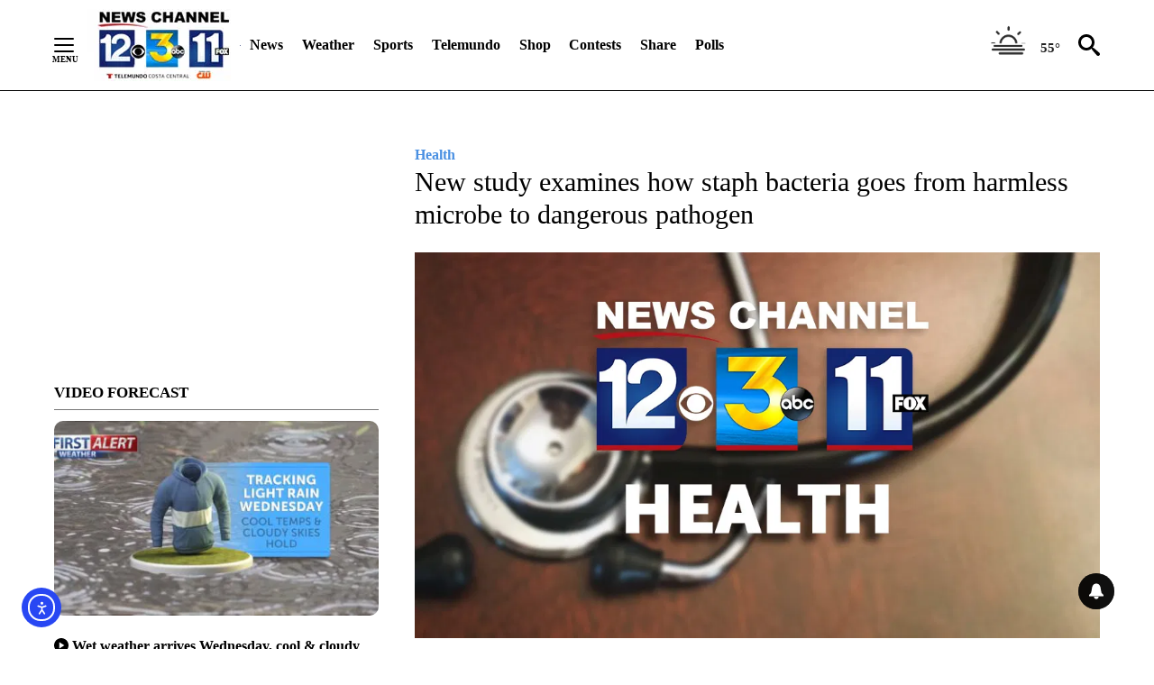

--- FILE ---
content_type: text/css
request_url: https://media.em.audience.io/csb/app_themes/lightning/combobox.campformcombo.css
body_size: 1405
content:
.RadComboBox_campFormCombo {
  color: #404040;
  font-family:  Arial, sans-serif; }
  .RadComboBox_campFormCombo .rcbInner {
    border-color: #B1D1EA;
    border-width:2px !important;
    color: #404040;
    background-color: #ffffff;
    padding: 4px 8px !important;
    border-radius: 4px;
    box-shadow: inset 0 1px 1px rgba(0, 0, 0, 0.075); }


  .RadComboBoxDropDown_campFormCombo .rcbInput
  {
      padding: 0 !important;
  }

  .RadComboBox_campFormCombo .rcbActionButton {
    border-color: #B1D1EA;
    color: #404040;
    background-color: #ffffff;
    padding: 6px;
    border-radius: 0 4px 4px 0; }
  .RadComboBox_campFormCombo .rcbLabel {
    padding-top: 7px; }
  .RadComboBox_campFormCombo .rcbHovered {
    border-color: #519ECC;
    color: #404040;
    background-color: #ffffff; }
  .RadComboBox_campFormCombo .rcbHovered .rcbActionButton {
    border-color: #519ECC;
    color: #404040;
    background-color: #e6e6e6; }
  .RadComboBox_campFormCombo .rcbExpanded {
    border-color: #B1D1EA;
    color: #404040;
    background-color: #ffffff;
    box-shadow: inset 0 3px 5px rgba(0, 0, 0, 0.125); }
    .RadComboBox_campFormCombo .rcbExpanded .rcbActionButton {
      border-color: #adadad;
      color: #404040;
      background-color: #e6e6e6; }
  .RadComboBox_campFormCombo .rcbFocused {
    border-color: #3c87c8;
    color: #404040;
    background-color: #ffffff;
    box-shadow: inset 0 1px 1px rgba(0, 0, 0, 0.075), 0 0 8px rgba(102, 175, 233, 0.6); }
    .RadComboBox_campFormCombo .rcbFocused .rcbActionButton {
      border-color: #adadad;
      color: #404040;
      background-color: #e6e6e6;
      border-color: #3c87c8;
      box-shadow: inset -2px 2px 3px rgba(0, 0, 0, 0.08); }
  .RadComboBox_campFormCombo .rcbReadOnly {
    border: 2px solid #B1D1EA;
    color: #404040;
    background-color: #ffffff;
    box-shadow: none; }
    .RadComboBox_campFormCombo .rcbReadOnly.rcbHovered {
      border: 2px solid #519ECC;
      color: #404040;
      background-color: #fff; }
    .RadComboBox_campFormCombo .rcbReadOnly.rcbExpanded, .RadComboBox_campFormCombo .rcbReadOnly.rcbFocused {
      border: 2px solid #519ECC;
      color: #404040;
      background-color: #fff;
      box-shadow: inset 2px 2px 3px rgba(0, 0, 0, 0.08); }


    .RadComboBox .p-icon
    {
        color:#519ECC;
        /*top:-3px !important;*/
        position:relative;
    }


.RadComboBox_campFormCombo_rtl .rcbActionButton {
  border-radius: 4px 0 0 4px; }

.RadComboBox_campFormCombo_rtl .rcbFocused .rcbActionButton {
  box-shadow: inset 2px 2px 3px rgba(0, 0, 0, 0.08); }

.RadComboBoxDropDown_campFormCombo {
  border-color: #B1D1EA;
  color: #404040;
  background-color: #ffffff;
  margin-top: 2px;
  border-radius: 4px;
  font-family: "Helvetica Neue", Helvetica, Arial, sans-serif;
  box-shadow: 0 6px 12px rgba(0, 0, 0, 0.175);
  overflow: hidden; }
  .RadComboBoxDropDown_campFormCombo .rcbScroll {
    padding: 5px 0; }
  .RadComboBoxDropDown_campFormCombo .rcbHeader {
    padding: 3px 12px; }
  .RadComboBoxDropDown_campFormCombo .rcbFooter {
    padding: 3px 12px; }
  .RadComboBoxDropDown_campFormCombo .rcbItem {
    padding: 3px 12px; }
    .RadComboBoxDropDown_campFormCombo .rcbItem label {
      margin: -3px -12px;
      padding: 3px 12px; }
  .RadComboBoxDropDown_campFormCombo .rcbSeparator {
    color: #404040;
    background-color: whitesmoke; }
  .RadComboBoxDropDown_campFormCombo .rcbHovered {
    color: #000000;
    background-color: #B1D1EA;
    padding: 3px 12px; }
    .RadComboBoxDropDown_campFormCombo .rcbHovered label {
      margin: -3px -12px;
      padding: 3px 12px; }
  .RadComboBoxDropDown_campFormCombo .rcbSelected {
    color: #ffffff;
    background-color: #337ab7;
    padding: 3px 12px; }
    .RadComboBoxDropDown_campFormCombo .rcbSelected label {
      margin: -3px -12px;
      padding: 3px 12px; }
  .RadComboBoxDropDown_campFormCombo .rcbDisabled {
    padding: 3px 12px; }
    .RadComboBoxDropDown_campFormCombo .rcbDisabled label {
      margin: -3px -12px;
      padding: 3px 12px; }
  .RadComboBoxDropDown_campFormCombo .rcbLoading {
    color: #000000;
    background-color: #eeeeee; }
  .RadComboBoxDropDown_campFormCombo .rcbItem em {
    color: #000000;
    background-color: #eeeeee; }
  .RadComboBoxDropDown_campFormCombo .rcbCheckAllItems,
  .RadComboBoxDropDown_campFormCombo .rcbCheckAllItemsHovered {
    margin: 0;
    padding: 3px 12px; }
    .RadComboBoxDropDown_campFormCombo .rcbCheckAllItems label,
    .RadComboBoxDropDown_campFormCombo .rcbCheckAllItemsHovered label {
      margin: -3px -12px;
      padding: 3px 12px; }





.RadComboBox_campFormCombo .rcbActionButton:active span, .RadComboBox_campFormCombo .rcbActionButton:focus span {
    position: relative;
    left: 0;
}

.RadComboBox_campFormCombo .rcbActionButton .p-icon {
    width: 1em;
    cursor: default;
    display:initial;
}

.rcbSlide li.rcbHovered {
    background: #e7f1ff;
    color: #3793d0;
}


--- FILE ---
content_type: text/javascript;charset=UTF-8
request_url: https://jadserve.postrelease.com/t?ntv_mvi=&ntv_url=https%253A%252F%252Fkeyt.com%252Fhealth%252F2021%252F05%252F27%252Fnew-study-examines-how-staph-bacteria-goes-from-harmless-microbe-to-dangerous-pathogen%252F
body_size: 1104
content:
(function(){PostRelease.ProcessResponse({"version":"3","responseId":68397,"placements":[{"id":1043959,"selector":"#primary \u003e div.author.author--flex.author-1.panel-group","injectionMode":0,"ads":[],"tracking":{"trackingBaseUrl":"https://jadserve.postrelease.com/trk.gif?ntv_ui\u003da718a5d0-5f4e-4a1a-9def-a91e07e7224c\u0026ntv_fl\[base64]\u003d\u003d\u0026ntv_ht\u003dcwlxaQA\u0026ntv_at\u003d","adVersionPlacement":"AAAAAAAAAA9-0PA","vcpmParams":{"minimumAreaViewable":0.5,"minimumExposedTime":1000,"checkOnFocus":true,"checkMinimumAreaViewable":false,"primaryImpressionURL":"https://jadserve.postrelease.com/trk.gif?ntv_at\u003d304\u0026ntv_ui\u003da718a5d0-5f4e-4a1a-9def-a91e07e7224c\u0026ntv_a\u003dAAAAAAAAAA9-0PA\u0026ntv_ht\u003dcwlxaQA\u0026ntv_fl\[base64]\u003d\u003d\u0026ord\u003d1577986932","adID":0}},"type":0,"integrationType":0}],"trackingCode":"\u003cscript type\u003d\"text/javascript\"\u003entv.PostRelease.trackFirstPartyCookie(\u00271feeaa15-3a8b-4291-9c65-6f9864db53ce\u0027);\u003c/script\u003e","safeIframe":false,"placementForTracking":1043959,"isWebview":false,"responseConsent":{"usPrivacyApplies":false,"gdprApplies":false,"gppApplies":false},"flags":{"useObserverViewability":true,"useMraidViewability":false}});})();

--- FILE ---
content_type: application/javascript; charset=utf-8
request_url: https://fundingchoicesmessages.google.com/f/AGSKWxWWC4kjdPpwefQwU5xN-gKjtkkS81qCmsBtilSIXIDZ1OML1AWIRX3jZKNIet_LBZoaO48JHsMLPlmxfRCu7EaZ-4pEukKYvmSdx14Pn16SUZqtOCj1i3m7AlgQw7ByYEhqNPguEG_ejeNcs1oA67PYR6vTkTsR2NVTtXkwMB6PooRgYomNSISllkXm/_/common/ads_.openx./ad1./googleadunit?=dynamicads&
body_size: -1291
content:
window['ba10ca53-df9d-4607-ad8f-7c98ec29df0c'] = true;

--- FILE ---
content_type: text/javascript; charset=utf-8
request_url: https://apv-launcher.minute-ly.com/api/launcher/MIN-30440.js
body_size: 87666
content:
"use strict";

function ownKeys(e, r) { var t = Object.keys(e); if (Object.getOwnPropertySymbols) { var o = Object.getOwnPropertySymbols(e); r && (o = o.filter(function (r) { return Object.getOwnPropertyDescriptor(e, r).enumerable; })), t.push.apply(t, o); } return t; }
function _objectSpread(e) { for (var r = 1; r < arguments.length; r++) { var t = null != arguments[r] ? arguments[r] : {}; r % 2 ? ownKeys(Object(t), !0).forEach(function (r) { _defineProperty(e, r, t[r]); }) : Object.getOwnPropertyDescriptors ? Object.defineProperties(e, Object.getOwnPropertyDescriptors(t)) : ownKeys(Object(t)).forEach(function (r) { Object.defineProperty(e, r, Object.getOwnPropertyDescriptor(t, r)); }); } return e; }
function _typeof(o) { "@babel/helpers - typeof"; return _typeof = "function" == typeof Symbol && "symbol" == typeof Symbol.iterator ? function (o) { return typeof o; } : function (o) { return o && "function" == typeof Symbol && o.constructor === Symbol && o !== Symbol.prototype ? "symbol" : typeof o; }, _typeof(o); }
function _defineProperty(e, r, t) { return (r = _toPropertyKey(r)) in e ? Object.defineProperty(e, r, { value: t, enumerable: !0, configurable: !0, writable: !0 }) : e[r] = t, e; }
function _toPropertyKey(t) { var i = _toPrimitive(t, "string"); return "symbol" == _typeof(i) ? i : i + ""; }
function _toPrimitive(t, r) { if ("object" != _typeof(t) || !t) return t; var e = t[Symbol.toPrimitive]; if (void 0 !== e) { var i = e.call(t, r || "default"); if ("object" != _typeof(i)) return i; throw new TypeError("@@toPrimitive must return a primitive value."); } return ("string" === r ? String : Number)(t); }
(function () {
  // If query has mly_disable flag, do not run launcher
  try {
    var urlParams = new URLSearchParams(window.location.search);
    if (urlParams.has('mly_disable')) {
      console.log('MIN Launcher disabled via mly_disable flag');
      return;
    }
  } catch (e) {
    console.log(e);
  }
  if (window._min_launcher_active) {
    return;
  }
  window._min_launcher_active = true;
  (function () {
    function sendRequest(url, postData) {
      var req = createXMLHTTPObject();
      if (!req) return;
      var method = "POST";
      req.open(method, url, true);
      req.setRequestHeader('User-Agent', 'XMLHTTP/1.0');
      if (postData) req.setRequestHeader('Content-type', 'application/x-www-form-urlencoded');
      if (req.readyState == 4) return;
      req.send(postData);
    }
    var XMLHttpFactories = [function () {
      return new XMLHttpRequest();
    }, function () {
      return new ActiveXObject("Msxml2.XMLHTTP");
    }, function () {
      return new ActiveXObject("Msxml3.XMLHTTP");
    }, function () {
      return new ActiveXObject("Microsoft.XMLHTTP");
    }];
    function createXMLHTTPObject() {
      var xmlhttp = false;
      for (var i = 0; i < XMLHttpFactories.length; i++) {
        try {
          xmlhttp = XMLHttpFactories[i]();
        } catch (e) {
          continue;
        }
        break;
      }
      return xmlhttp;
    }
    function mergeObjects() {
      var resObj = {};
      for (var i = 0; i < arguments.length; i += 1) {
        var obj = arguments[i],
          keys = Object.keys(obj);
        for (var j = 0; j < keys.length; j += 1) {
          resObj[keys[j]] = obj[keys[j]];
        }
      }
      return resObj;
    }
    function reportErrorIfNeeded(error) {
      var MINJS_TEST = /(MIN\-)/;
      var stack = error && error.stack;
      var message = error && error.message;
      if (stack && MINJS_TEST.test(stack)) {
        var messageObject = {
          message: "Launcher died: " + message,
          stack: JSON.stringify(stack)
        };
        sendStructErrorReport(messageObject);
      }
    }
    function getBaseReportMessage() {
      return {
        ver: "launcher",
        env: "prod",
        url: window.location.href,
        referrer: document.referrer
      };
    }
    function sendStructErrorReport(data) {
      if (typeof data === "string") {
        data = {
          message: data
        };
      }
      data.level = "error";
      var report = mergeObjects(getBaseReportMessage(), data);
      sendErrorReport(JSON.stringify(report));
    }
    function sendErrorReport(data) {
      sendReport("//errors.tldw.me/", data);
    }
    function sendReport(domain, data) {
      if (navigator.sendBeacon) {
        navigator.sendBeacon(domain + "_.gif", data);
      } else {
        sendRequest(domain + "_.gif", data);
      }
    }
    window.addEventListener("error", function (event) {
      reportErrorIfNeeded(event.error);
    });
    window.addEventListener("unhandledrejection", function (event) {
      reportErrorIfNeeded(event.reason);
    });
  })();
  var min_validator = function () {
    var _userAgent = navigator.userAgent.toLowerCase();
    var _os = _blackList() || _tweezersOS(_userAgent);
    var _browser = _blackList() || _tweezersBrowser(_userAgent);
    var _isLPM = false;
    function isDeviceMobile() {
      return /android|ios/.test(_os.name) || /(android|bb\d+|meego).+mobile|avantgo|bada\/|blackberry|blazer|compal|elaine|fennec|hiptop|iemobile|ip(hone|od)|iris|kindle|lge |maemo|midp|mmp|mobile.+firefox|netfront|opera m(ob|in)i|palm( os)?|phone|p(ixi|re)\/|plucker|pocket|psp|series(4|6)0|symbian|treo|up\.(browser|link)|vodafone|wap|windows ce|xda|xiino|android|ipad|playbook|silk/i.test(_userAgent) || /1207|6310|6590|3gso|4thp|50[1-6]i|770s|802s|a wa|abac|ac(er|oo|s\-)|ai(ko|rn)|al(av|ca|co)|amoi|an(ex|ny|yw)|aptu|ar(ch|go)|as(te|us)|attw|au(di|\-m|r |s )|avan|be(ck|ll|nq)|bi(lb|rd)|bl(ac|az)|br(e|v)w|bumb|bw\-(n|u)|c55\/|capi|ccwa|cdm\-|cell|chtm|cldc|cmd\-|co(mp|nd)|craw|da(it|ll|ng)|dbte|dc\-s|devi|dica|dmob|do(c|p)o|ds(12|\-d)|el(49|ai)|em(l2|ul)|er(ic|k0)|esl8|ez([4-7]0|os|wa|ze)|fetc|fly(\-|_)|g1 u|g560|gene|gf\-5|g\-mo|go(\.w|od)|gr(ad|un)|haie|hcit|hd\-(m|p|t)|hei\-|hi(pt|ta)|hp( i|ip)|hs\-c|ht(c(\-| |_|a|g|p|s|t)|tp)|hu(aw|tc)|i\-(20|go|ma)|i230|iac( |\-|\/)|ibro|idea|ig01|ikom|im1k|inno|ipaq|iris|ja(t|v)a|jbro|jemu|jigs|kddi|keji|kgt( |\/)|klon|kpt |kwc\-|kyo(c|k)|le(no|xi)|lg( g|\/(k|l|u)|50|54|\-[a-w])|libw|lynx|m1\-w|m3ga|m50\/|ma(te|ui|xo)|mc(01|21|ca)|m\-cr|me(rc|ri)|mi(o8|oa|ts)|mmef|mo(01|02|bi|de|do|t(\-| |o|v)|zz)|mt(50|p1|v )|mwbp|mywa|n10[0-2]|n20[2-3]|n30(0|2)|n50(0|2|5)|n7(0(0|1)|10)|ne((c|m)\-|on|tf|wf|wg|wt)|nok(6|i)|nzph|o2im|op(ti|wv)|oran|owg1|p800|pan(a|d|t)|pdxg|pg(13|\-([1-8]|c))|phil|pire|pl(ay|uc)|pn\-2|po(ck|rt|se)|prox|psio|pt\-g|qa\-a|qc(07|12|21|32|60|\-[2-7]|i\-)|qtek|r380|r600|raks|rim9|ro(ve|zo)|s55\/|sa(ge|ma|mm|ms|ny|va)|sc(01|h\-|oo|p\-)|sdk\/|se(c(\-|0|1)|47|mc|nd|ri)|sgh\-|shar|sie(\-|m)|sk\-0|sl(45|id)|sm(al|ar|b3|it|t5)|so(ft|ny)|sp(01|h\-|v\-|v )|sy(01|mb)|t2(18|50)|t6(00|10|18)|ta(gt|lk)|tcl\-|tdg\-|tel(i|m)|tim\-|t\-mo|to(pl|sh)|ts(70|m\-|m3|m5)|tx\-9|up(\.b|g1|si)|utst|v400|v750|veri|vi(rg|te)|vk(40|5[0-3]|\-v)|vm40|voda|vulc|vx(52|53|60|61|70|80|81|83|85|98)|w3c(\-| )|webc|whit|wi(g |nc|nw)|wmlb|wonu|x700|yas\-|your|zeto|zte\-/i.test(_userAgent.substr(0, 4));
    }
    function isDeviceDesktop() {
      return !isDeviceMobile();
    }
    function isDeviceIPad() {
      return navigator.platform === "iPad" || /iPad/i.test(_userAgent) || navigator.platform === 'MacIntel' && navigator.maxTouchPoints > 1;
    }
    function isOSiOS() {
      return _os.name === "ios" || /(?:iPhone|iPod|iPad)/i.test(_userAgent);
    }
    function isOSAndroid() {
      return _os.name === "android";
    }
    function isOSWindows() {
      return _os.name === "windows";
    }
    function isOSMac() {
      return _os.name === "mac os x";
    }
    function isOSOther() {
      return !isOSiOS() && !isOSAndroid() && !isOSWindows() && !isOSMac();
    }
    function isBrowserIE() {
      return _browser.name === "msie";
    }
    function isBrowserSafari() {
      return (isOSiOS() || isDeviceDesktop() && _os.name === "mac os x") && _browser.name === "safari";
    }
    function isBrowserChrome() {
      return _browser.name === "chrome";
    }
    function isBrowserEdge() {
      return _browser.name === "edge";
    }
    function isBrowserFirefox() {
      return _browser.name === "firefox";
    }
    function isBrowserOpera() {
      return _browser.name === "opera";
    }
    function isBrowserOther() {
      return _browser.name === "none" || !isBrowserIE() && !isBrowserSafari() && !isBrowserChrome() && !isBrowserEdge() && !isBrowserFirefox() && !isBrowserOpera();
    }
    function osVersion() {
      return _os.version;
    }
    function osName() {
      return _os.name;
    }
    function browserVersion() {
      return _browser.version || [0];
    }
    function browserMajorVersion() {
      return _browser.version && _browser.version[0];
    }
    function browserName() {
      return _browser.name;
    }
    function isBrowserSupportsNonMuteAutoPlay() {
      return !isDeviceMobile() && (!isBrowserSafari() || browserMajorVersion() <= 10);
    }
    function isPromise(promise) {
      return promise && typeof Promise === "function" && promise instanceof Promise;
    }

    // pass error case and success case callback functions
    if (isDeviceMobile() && isBrowserSafari()) {
      var vid = document.createElement("video");
      vid.setAttribute("muted", "");
      vid.setAttribute("playsinline", "");
      vid.setAttribute("inline", "");
      vid.setAttribute("webkit-playsinline", "");
      vid.muted = true;
      var playPromise = vid.play();
      if (isPromise(playPromise) && playPromise.then && playPromise["catch"]) {
        playPromise.then(function (data) {
          _isLPM = false;
        })["catch"](function (err) {
          if (err.code === 0) {
            _isLPM = true;
          }
        });
      } else {
        _isLPM = false;
      }
    } else {
      _isLPM = false;
    }
    function isLPM() {
      return _isLPM;
    }
    function isDataSaverOn() {
      return navigator && navigator.connection && navigator.connection.saveData;
    }

    // Private methods

    function _tweeze_rv(userAgent) {
      var value = userAgent.match(/rv:([\d.]+)/) || userAgent.match(/\b(?:MS)?IE\s+([\d\.]+)/i);
      return value && value[1];
    }
    function _tweeze_version(userAgent) {
      var value = userAgent.match(/version\/([\d.]+)/);
      return value ? value[1] : "0.0";
    }
    function _tweeze_fbios(userAgent) {
      var value = userAgent.match(/fbsv\/([\d]+)/);
      return value ? value[1] : "0.0";
    }
    function iosVersion(userAgent) {
      var value = userAgent.match(/([\d_]+) like mac os/);
      return value && value[1];
    }
    function _tweezersOS(userAgent) {
      return _tweezers(userAgent, {
        orders: "iphone os|cpu os|mac os x|mac os|windows nt|android|linux|cpu os",
        tweezeVer: "item ([\\d._]+)",
        transformMap: "iphone os|mac os|cpu os|->ios windows nt->windows",
        verEngine: {
          msie: _tweeze_rv,
          safari: _tweeze_version
        }
      });
    }
    function _tweezersBrowser(userAgent) {
      var BuildVersion = /^(.*)(?:build\/[^\s\)]+)(.*)$/i;
      userAgent = userAgent.replace(BuildVersion, "$1$2");
      return _tweezers(userAgent, {
        orders: "fbios|trident|edge|msie|fxios|firefox|opr|opera|crios|chrome|safari",
        tweezeVer: "item\\/([\\d._]+)",
        transformMap: "trident|msie->msie opera opr->opera firefox fxios->firefox crios->chrome",
        verEngine: {
          msie: _tweeze_rv,
          safari: _tweeze_version,
          fbios: _tweeze_fbios
        }
      });
    }
    function _tweezers(userAgent, config) {
      var name = "other";
      var orders = config.orders;
      var tweezeVer = config.tweezeVer;
      userAgent = userAgent.toLowerCase();
      var items = userAgent.match(RegExp(orders, "ig"));
      var versionParse;

      /* If we found some items */
      if (items) {
        /* Sort item by relevent, mean by config.orders*/
        items.sort(function (a, b) {
          return orders.indexOf(a) - orders.indexOf(b);
        });

        /* get the most relevant item*/
        /* and convert rawName to normalize name*/
        name = config.transformMap.match(RegExp(items[0] + ".*?->(\\w*)?")) || [];
        name = name[1] || items[0];

        /* select engine to extract version from userAgent */
        var verEngine = config.verEngine[name] || function () {
          var verReg = RegExp(tweezeVer.replace("item", items[0]), "i");
          var match = userAgent.match(verReg);
          return match && match[1];
        };
        versionParse = _parseRawVersion(verEngine(userAgent));
      } else {
        //uiwebview

        var standalone = "standalone" in window.navigator && !window.navigator.standalone,
          ios = /iphone|ipod|ipad/.test(userAgent);
        if (ios) {
          if (standalone) {
            //standalone
            name = "safari";
          } else {
            //uiwebview
            name = "safari";
          }
          versionParse = _parseRawVersion(iosVersion(userAgent));
        }
      }
      name = name === "fbios" ? "safari" : name;
      return {
        name: name,
        version: versionParse
      };
    }
    function _blackList() {
      var BLACK_LIST = /Yandex|SeaMonkey|Maxthon|Avant|Deepnet|Comodo_Dragon|Dooble|Palemoon|Flock|facebookexternalhit|Facebot|bb\d+|PlayBook|Googlebot|SMART-TV|Kindle/i;
      if (!!_userAgent.match(BLACK_LIST)) {
        return {
          name: "none",
          version: [-1]
        };
      }
      return null;
    }
    function _parseRawVersion(_version) {
      var version = [-1];
      if (_version) {
        version = _version.split(/[._]/);
        version[0] = version.major = version[0] ? parseInt(version[0]) : 0;
        version[1] = version.minor = version[1] ? parseInt(version[1]) : 0;
        version[2] = version.patch = version[2] ? parseInt(version[2]) : 0;
        version[3] = version.build = version[3] ? parseInt(version[3]) : 0;
      }
      return version;
    }
    return {
      "isDeviceMobile": isDeviceMobile,
      "isDeviceDesktop": isDeviceDesktop,
      "isDeviceIPad": isDeviceIPad,
      "isOSiOS": isOSiOS,
      "isOSAndroid": isOSAndroid,
      "isOSWindows": isOSWindows,
      "isOSMac": isOSMac,
      "isOSOther": isOSOther,
      "isBrowserIE": isBrowserIE,
      "isBrowserSafari": isBrowserSafari,
      "isBrowserChrome": isBrowserChrome,
      "isBrowserEdge": isBrowserEdge,
      "isBrowserFirefox": isBrowserFirefox,
      "isBrowserOpera": isBrowserOpera,
      "isBrowserOther": isBrowserOther,
      "osVersion": osVersion,
      "osName": osName,
      "browserVersion": browserVersion,
      "browserMajorVersion": browserMajorVersion,
      "browserName": browserName,
      "isBrowserSupportsNonMuteAutoPlay": isBrowserSupportsNonMuteAutoPlay,
      "isLPM": isLPM,
      "isPromise": isPromise,
      "isDataSaverOn": isDataSaverOn
    };
  }();
  (function (configData) {
    var isUsedDataDisabled = configData && configData.config.disableUserData;
    var SESSION_KEY = "minUnifiedSessionToken10";
    var SESSION_TTL = 30 * 60 * 1000; // 30 minutes
    var STORAGE_TTL = 30 * 24 * 60 * 60; // 30 days in seconds
    var USER_TTL = STORAGE_TTL * 1000; // 30 days in miliseconds

    var TIMESTAMPS = {
      sessionId: "__sidts__",
      //sessionId timestamp
      uid: "__uidts__" //sessionId timestamp
    };
    var SESSION_ID = "sessionId";
    var USER_ID = "uid";
    var STORAGE = getStorage();
    var sessionData = {};
    function isCookieEnabled() {
      var cookieEnabled = navigator.cookieEnabled;
      if (!cookieEnabled) {
        document.cookie = "testcookie";
        cookieEnabled = document.cookie.indexOf("testcookie") != -1;
      }
      return cookieEnabled;
    }
    function isStorageEnabled(storage) {
      try {
        storage.setItem("_minTest", "test value");
        storage.removeItem("_minTest");
      } catch (e) {
        return false;
      }
      return true;
    }
    function getStorage() {
      try {
        if (isCookieEnabled()) {
          return cookiesStorage();
        }
        if (isStorageEnabled(localStorage)) {
          return localStorage;
        }
        if (isStorageEnabled(sessionStorage)) {
          return sessionStorage;
        }
        return null;
      } catch (error) {
        return null;
      }
    }
    function save() {
      if (!isUsedDataDisabled) {
        STORAGE.setItem(SESSION_KEY, JSON.stringify(sessionData));
      }
      saveLocal();
    }
    function saveLocal() {
      if (isUsedDataDisabled) {
        window._minUnifiedSessionToken10 = _defineProperty(_defineProperty(_defineProperty(_defineProperty({}, SESSION_ID, '0'), USER_ID, '0'), TIMESTAMPS[SESSION_ID], getTimeNow()), TIMESTAMPS[USER_ID], getTimeNow());
      } else {
        window._minUnifiedSessionToken10 = sessionData;
      }
    }
    function createEmptySessionData() {
      sessionData = {};
      sessionData[SESSION_ID] = generateUID();
      sessionData[USER_ID] = generateUID();
      sessionData[TIMESTAMPS[SESSION_ID]] = getTimeNow();
      sessionData[TIMESTAMPS[USER_ID]] = getTimeNow();
    }
    function isSessionTimeExpired(dataTimeStamp) {
      var timeSpan = Math.abs(getTimeNow() - dataTimeStamp);
      return timeSpan > SESSION_TTL || isMidnightPassed(dataTimeStamp);
    }
    function isUserIdTimeExpired(dataTimeStamp) {
      var timeSpan = Math.abs(getTimeNow() - dataTimeStamp);
      return timeSpan > USER_TTL;
    }
    function isSessionValid() {
      return sessionData[SESSION_ID] && sessionData[USER_ID] && sessionData[TIMESTAMPS[SESSION_ID]] && sessionData[TIMESTAMPS[USER_ID]];
    }
    function updateTimeStamps() {
      sessionData[TIMESTAMPS[SESSION_ID]] = getTimeNow();
      sessionData[TIMESTAMPS[USER_ID]] = getTimeNow();
    }
    function getRootDomain(hostname) {
      var parts = hostname.split(".");
      if (parts.length <= 2) {
        return hostname;
      }
      var lastThreeParts = parts.slice(-3);
      var specialDomains = ['co', 'com', 'org', 'net'];
      if (specialDomains.indexOf(lastThreeParts[1]) > -1) {
        return lastThreeParts.join('.');
      }
      return lastThreeParts.slice(-2).join('.');
    }
    function cookiesStorage() {
      function setCookie(name, value) {
        var updatedCookie = encodeURIComponent(name) + "=" + encodeURIComponent(value);
        updatedCookie += "; path=/; domain=" + getRootDomain(location.hostname) + "; " + "max-age=" + STORAGE_TTL + ";";
        document.cookie = updatedCookie;
      }
      function getCookie(name) {
        var matches = document.cookie.match(new RegExp("(?:^|; )" + name.replace(/([\.$?*|{}\(\)\[\]\\\/\+^])/g, '\\$1') + "=([^;]*)"));
        return matches ? decodeURIComponent(matches[1]) : undefined;
      }
      return {
        getItem: getCookie,
        setItem: setCookie
      };
    }
    function removeStoredSessionData() {
      if (STORAGE) {
        try {
          STORAGE.removeItem(SESSION_KEY);
        } catch (e) {}
      }
    }
    if (isUsedDataDisabled) {
      removeStoredSessionData();
    }
    function initSessionData() {
      if (isUsedDataDisabled) {
        createEmptySessionData();
        saveLocal();
        return;
      }
      if (!STORAGE) {
        createEmptySessionData();
        saveLocal();
        return;
      }
      sessionData = JSON.parse(STORAGE.getItem(SESSION_KEY) || "{}");
      if (!isSessionValid()) {
        createEmptySessionData();
        save();
        return;
      }
      if (isSessionTimeExpired(sessionData[TIMESTAMPS[SESSION_ID]])) {
        sessionData[SESSION_ID] = generateUID();
      }
      if (isUserIdTimeExpired(sessionData[TIMESTAMPS[USER_ID]])) {
        sessionData[USER_ID] = generateUID();
      }
      updateTimeStamps();
      save();
    }
    function generateUID() {
      function s() {
        return Math.floor((1 + Math.random()) * getTimeNow()).toString(16).substring(1);
      }
      return s() + "-" + s() + "-" + s() + "-" + s() + "-" + s();
    }
    function getTimeNow() {
      return new Date().getTime();
    }
    function isMidnightPassed(timeStamp) {
      var LOCAL_OFFSET = new Date().getTimezoneOffset() * 60000;
      function _getAsUtcDate(timestamp) {
        return new Date(timestamp + LOCAL_OFFSET);
      }
      var then = new Date(timeStamp).getTime();
      var now = getTimeNow();
      var thenUTC = _getAsUtcDate(then);
      var nowUTC = _getAsUtcDate(now);
      var nowUTCYear = nowUTC.getYear();
      var thenUTCYear = thenUTC.getYear();
      var nowUTCMonth = nowUTC.getMonth();
      var thenUTCMonth = thenUTC.getMonth();
      var nowUTCDate = nowUTC.getDate();
      var thenUTCDate = thenUTC.getDate();
      return nowUTCYear > thenUTCYear || nowUTCMonth > thenUTCMonth || nowUTCDate > thenUTCDate;
    }
    initSessionData();
  })({"fallbackUsed":true,"videos":[{"id":8012119,"vidId":"fa4e8fe1-ec40-4fc5-8928-117311dd6b55","minVidId":6094792,"doesCollect":true,"defaultHltId":114794108,"articleUrl":"/news/education/2026/01/20/spring-semester-begins-at-hancock-college-enrollment-continuing-to-climb-to-pre-pandemic-numbers","highlights":[{"hltId":114794108,"vidUrl":"687e90c4-4d1c-4af8-6094792-9ea6-2373fde1889b-s16.517-24.825","hasVertical":false,"weights":"1,1,1,1","rank":"0.12684,0.22917,0,0"}]},{"id":8012093,"vidId":"2039cbc6-db62-45ff-85d0-e99aa168ea5a","minVidId":6094768,"doesCollect":true,"defaultHltId":114793684,"articleUrl":"/lifestyle/community/2026/01/20/student-sports-gear-drive-to-serve-the-goleta-santa-barbara-area","highlights":[{"hltId":114793684,"vidUrl":"530af523-313a-4e3c-6094768-b40c-8cdaf40b117b-s67.568-77.044","hasVertical":false,"weights":"1,1,1,1","rank":"0.12684,0.22917,0,0"}]},{"id":8012000,"vidId":"376e825a-ce0c-438c-a26b-fe7d0faaf42c","minVidId":6094690,"doesCollect":true,"defaultHltId":114792275,"articleUrl":"/weather/local-forecast/2026/01/21/wet-weather-arrives-wednesday-cool-cloudy-into-the-weekend","highlights":[{"hltId":114792275,"vidUrl":"a604167e-d1a0-46fc-6094690-b3a1-c0a3e6ecde2b-s70.571-78.045","hasVertical":false,"weights":"1,1,1,1","rank":"0.12684,0.22917,0,0"}]},{"id":8011754,"vidId":"8a08e066-09ae-4f12-b02b-7d0cc7899cc9","minVidId":6094480,"defaultHltId":114788294,"articleUrl":"/news/safety/2026/01/20/city-of-goleta-welcomes-new-police-chief","highlights":[{"hltId":114788294,"vidUrl":"7baf3677-b4a5-4b8e-6094480-9d7d-32c2519c4f08-s3.403-9.409","hasVertical":false,"weights":"1,1,1,1","rank":"0.12684,0.22917,0,0"}]},{"id":8011146,"vidId":"1f0c5e85-73b2-4466-b2af-0c0a7f34b580","minVidId":6093954,"defaultHltId":114778620,"articleUrl":"/news/santa-barbara-s-county/2026/01/20/planned-burns-to-clear-area-fuels-scheduled-for-the-next-two-weeks-across-los-padres-forest","highlights":[{"hltId":114778620,"vidUrl":"14e05ce4-3bf9-475b-6093954-a531-117dbaf6cc54-s17.451-23.457","hasVertical":false,"weights":"1,1,1,1","rank":"0.12684,0.22917,0,0"}]},{"id":8010883,"vidId":"b409e484-1393-4525-90d1-acd639c9a1e2","minVidId":6093725,"defaultHltId":114773880,"articleUrl":"/news/san-luis-obispo-county/2026/01/20/san-luis-obispo-county-cold-case-murder-of-dorothy-toby-tate-solved-after-forty-years","highlights":[{"hltId":114773880,"vidUrl":"14ee0820-e915-4369-6093725-9acf-6f8db45dcbc7-s49.65-58.792","hasVertical":false,"weights":"1,1,1,1","rank":"0.12684,0.22917,0,0"}]},{"id":8010866,"vidId":"25f509af-2741-4303-9fb6-f66ac3502a57","minVidId":6093711,"defaultHltId":114773710,"articleUrl":"/news/local-politics/2026/01/20/raises-approved-for-santa-barbara-county-in-home-caregivers","highlights":[{"hltId":114773710,"vidUrl":"98101542-9e28-4f81-6093711-8e17-2283920b51cd-s65.666-71.672","hasVertical":false,"weights":"1,1,1,1","rank":"0.12684,0.22917,0,0"}]},{"id":8010802,"vidId":"da5184ba-3c07-41b9-b1c5-9c67476c05e1","minVidId":6093654,"defaultHltId":114772470,"articleUrl":"/vandenberg-space-base/2026/01/20/falcon-9-launch-of-starlink-satellites-scheduled-from-vandenberg-sfb-wednesday-evening","highlights":[{"hltId":114772470,"vidUrl":"b86d3afb-70a0-46ab-6093654-a359-8146b6004132-s6.507-12.145","hasVertical":false,"weights":"1,1,1,1","rank":"0.12684,0.22917,0,0"}]},{"id":8010785,"vidId":"09a475ff-e7ce-4e1c-94c3-68a6723c8f80","minVidId":6093642,"defaultHltId":114772265,"articleUrl":"/weather/local-forecast/2026/01/20/cloudy-wednesday-light-rain-chances","highlights":[{"hltId":114772265,"vidUrl":"4590f872-026d-42fd-6093642-941d-21047408add9-s157.658-166.133","hasVertical":false,"weights":"1,1,1,1","rank":"0.12684,0.22917,0,0"}]},{"id":8010397,"vidId":"5c3af6bb-7735-49b5-a5b8-63d1286de9be","minVidId":6093281,"defaultHltId":114764453,"articleUrl":"/news/santa-barbara-s-county/2026/01/19/marching-dancing-singing-how-locals-are-lifting-up-dr-kings-legacy","highlights":[{"hltId":114764453,"vidUrl":"c8cdef38-72ad-47f5-6093281-a739-9ff00d197f0d-s50.183-58.992","hasVertical":false,"weights":"1,1,1,1","rank":"0.12684,0.22917,0,0"}]},{"id":8009370,"vidId":"efd368c7-5e48-4245-ac0a-38ba9ae97ff7","minVidId":6092314,"defaultHltId":114741958,"articleUrl":"/lifestyle/animals/2026/01/19/injured-bobcat-on-the-loose-in-goleta-santa-barbara-area","highlights":[{"hltId":114741958,"vidUrl":"d0f80de6-e172-41d6-6092314-a2d7-5271eddddfcf-s0.0-6.473","hasVertical":false,"weights":"1,1,1,1","rank":"0.12684,0.22917,0,0"}]},{"id":8009211,"vidId":"da1a4c94-5085-4294-89fd-a080d91ca730","minVidId":6092171,"defaultHltId":114739079,"articleUrl":"/news/environment/2026/01/19/60-day-public-comment-period-on-federal-plan-to-increase-oil-drilling-comes-to-a-close-friday","highlights":[{"hltId":114739079,"vidUrl":"a3b980f2-1a96-473f-6092171-9177-001f84dcdee0-s35.035-42.009","hasVertical":false,"weights":"1,1,1,1","rank":"0.12684,0.22917,0,0"}]},{"id":8008791,"vidId":"7afc6dd4-96e3-457c-a132-8b0f8672326a","minVidId":6091795,"defaultHltId":114732376,"articleUrl":"/lifestyle/holidays/2026/01/19/ventura-county-martin-luther-king-jr-day-began-with-freedom-march-in-oxnard","highlights":[{"hltId":114732376,"vidUrl":"6e258196-ebd2-4ff7-6091795-8085-0aab0f178b8a-s31.865-37.504","hasVertical":false,"weights":"1,1,1,1","rank":"0.12684,0.22917,0,0"}]},{"id":8008762,"vidId":"54f680fa-fdba-4579-9c87-cdb8bde63fb0","minVidId":6091766,"defaultHltId":114731922,"articleUrl":"/sports/2026/01/19/pismo-beach-welcomes-slo-cal-open-surfing-competition-with-ideal-conditions","highlights":[{"hltId":114731922,"vidUrl":"beefb17d-1540-46b7-6091766-989b-745cb9f69b9b-s60.394-69.202","hasVertical":false,"weights":"1,1,1,1","rank":"0.12684,0.22917,0,0"}]},{"id":8008557,"vidId":"df27fc98-e08c-4974-9b82-39edb3524759","minVidId":6091589,"defaultHltId":114728727,"articleUrl":"/weather/local-forecast/2026/01/19/warm-tuesday-cooling-wednesday","highlights":[{"hltId":114728727,"vidUrl":"28da0a18-27ed-4150-6091589-bdd4-9db8341dbba0-s67.701-73.707","hasVertical":false,"weights":"1,1,1,1","rank":"0.12684,0.22917,0,0"}]},{"id":8008405,"vidId":"0cf9b5c9-c965-4909-ab7c-7c9684b7083a","minVidId":6091448,"defaultHltId":114725746,"articleUrl":"/news/santa-barbara-s-county/2026/01/19/progress-made-in-ada-ramp-project-at-old-mission-santa-barbara","highlights":[{"hltId":114725746,"vidUrl":"18ec5901-adc4-4abb-6091448-8dd6-29a76dd83aee-s13.947-23.29","hasVertical":false,"weights":"1,1,1,1","rank":"0.12684,0.22917,0,0"}]},{"id":8008360,"vidId":"f424d896-edf4-4ed8-8692-6866807d8dbb","minVidId":6091405,"defaultHltId":114724950,"articleUrl":"/lifestyle/animals/2026/01/19/injured-bobcat-on-the-loose-in-goleta-santa-barbara-area","highlights":[{"hltId":114724950,"vidUrl":"eccd7d40-3d0d-44e5-6091405-9ccb-42c7dc33fd9d-s4.705-13.981","hasVertical":false,"weights":"1,1,1,1","rank":"0.12684,0.22917,0,0"}]},{"id":8008343,"vidId":"36d578c3-fb2f-4697-97c1-90510c8a5ad6","minVidId":6091389,"defaultHltId":114724721,"articleUrl":"/community-events/2026/01/19/underwater-parks-day-offers-marine-education-free-of-charge","highlights":[{"hltId":114724721,"vidUrl":"18718320-e4c1-4cb3-6091389-aaac-c3f2c669fc4e-s11.011-19.486","hasVertical":false,"weights":"1,1,1,1","rank":"0.12684,0.22917,0,0"}]},{"id":8008170,"vidId":"94f81d98-10a7-4cbb-a52b-881f5830b82d","minVidId":6091220,"defaultHltId":114721147,"articleUrl":"/news/santa-barbara-s-county/2026/01/19/four-people-transported-after-multi-vehicle-collision-on-highway-154-sunday-evening","highlights":[{"hltId":114721147,"vidUrl":"1d15c211-9032-45a4-6091220-880c-94cf9000643c-s12.513-19.553","hasVertical":false,"weights":"1,1,1,1","rank":"0.12684,0.22917,0,0"}]},{"id":7954796,"vidId":"ca1b0100-19d0-43d8-b2ac-11b7fd645e47","minVidId":6043965,"defaultHltId":113589520,"articleUrl":"/lifestyle/events/sbiff/2026/01/06/cinematic-trio-to-be-awarded-vanguard-award-at-upcoming-santa-barbara-international-film-festival","highlights":[{"hltId":113589520,"vidUrl":"fe7f4526-fad2-4b0f-6043965-aa87-3c8f3e9e77d6-s12.546-20.988","hasVertical":false,"weights":"1,1,1,1","rank":"0.12684,0.22917,0,0"}]},{"id":7829943,"vidId":"e05defbf-7a9c-486f-ab8d-7973e15a1c85","minVidId":5930658,"defaultHltId":110806516,"articleUrl":"/news/santa-barbara-s-county/2025/12/24/when-cocoa-costs-climb-santa-barbara-chocolate-makers-dont-melt-down","highlights":[{"hltId":110806516,"vidUrl":"a1efb2ea-58b8-4ef9-5930658-a9cd-3a53fdc88658-s135.135-143.644","hasVertical":false,"weights":"1,1,1,1","rank":"0.0,0.22917,0,0"}]},{"id":7756789,"vidId":"f9a2063d-8e78-4aad-80ab-bd1c6a34eff9","minVidId":5863060,"defaultHltId":109230473,"articleUrl":"/news/top-stories/2025/12/16/local-mom-discusses-importance-of-de-stigmatizing-mental-health-and-substance-abuse-following-murder-of-rob-reiner-and-his-wife","highlights":[{"hltId":109230473,"vidUrl":"3cdfd71c-c49c-45b6-5863060-85c2-c60bb897226c-s139.973-145.612","hasVertical":false,"weights":"1,1,1,1","rank":"0.12684,0.22917,0,0"}]}],"config":{"flavors":[{"name":"keyt new stream","file":"mi-1.17.1.243.js","weight":0},{"name":"updated tags","file":"mi-1.17.1.289.js","weight":100}],"inArticlePlacer":{"desktop":{"active":false,"logoPosition":"top-right"},"mobile":{"active":false,"logoPosition":"top-right"}},"errorReport":true,"regularPlacer":{"trackSize":false},"scraper":{"IAContainers":".video__embed video, #player_kesq, #player_kyma","type2":false,"XXXXenableMobileScraper":true,"filter":{"white":["keyt.com/"]}},"placements":[{"name":"all","selectors":{"container":"article"}}]},"overrides":{},"system":{"snippetEnv":"snippet.minute-ly.com/publishers","publisher":30440,"publisherName":"KEYT Prod | NPG","baseVideoUrl":"apv-static.minute-ly.com/videos/v-","rezVideo":{"s":100,"m":200,"l":300},"server_version":"v4","builder_version":"[ApvConfiguration::PublisherConfigurationBuilderV4][Publisher-30440]"}});
  function deepMergeObjects(obj1, obj2) {
    var seen = arguments.length > 2 && arguments[2] !== undefined ? arguments[2] : new WeakMap();
    if (obj1 === obj2) return obj1; // Avoid merging the same object

    if (_typeof(obj2) !== "object" || obj2 === null || Array.isArray(obj2)) {
      return obj2; // Directly return non-object values
    }
    if (seen.has(obj2)) {
      return seen.get(obj2); // Prevent infinite recursion
    }
    var result = _objectSpread({}, obj1);
    seen.set(obj2, result); // Track visited objects

    for (var key in obj2) {
      if (Object.prototype.hasOwnProperty.call(obj2, key)) {
        var value1 = result[key];
        var value2 = obj2[key];
        if (_typeof(value2) === "object" && value2 !== null && !Array.isArray(value2)) {
          if (_typeof(value1) === "object" && value1 !== null && !Array.isArray(value1)) {
            result[key] = deepMergeObjects(value1, value2, seen);
          } else if (value1 === undefined) {
            // Only add if value2 is NOT an empty object
            if (Object.keys(value2).length > 0) {
              result[key] = deepMergeObjects({}, value2, seen);
            }
          }
        } else if (_typeof(value1) === _typeof(value2) || value1 === undefined) {
          if (value1 !== undefined && value2 === "") {
            continue;
          }
          result[key] = value2;
        }
      }
    }
    return result;
  }
  "use strict";var _excluded=["data"],_excluded2=["data"],_globalThis=function(e){function t(){var t=this||self;return delete e.prototype.__magic__,t}return"object"==typeof globalThis?globalThis:this?t():(e.defineProperty(e.prototype,"__magic__",{configurable:!0,get:t}),__magic__)}(Object);function _callSuper(e,t,r){return t=_getPrototypeOf(t),_possibleConstructorReturn(e,_isNativeReflectConstruct()?Reflect.construct(t,r||[],_getPrototypeOf(e).constructor):t.apply(e,r))}function _possibleConstructorReturn(e,t){if(t&&("object"==_typeof(t)||"function"==typeof t))return t;if(void 0!==t)throw new TypeError("Derived constructors may only return object or undefined");return _assertThisInitialized(e)}function _assertThisInitialized(e){if(void 0===e)throw new ReferenceError("this hasn't been initialised - super() hasn't been called");return e}function _isNativeReflectConstruct(){try{var e=!Boolean.prototype.valueOf.call(Reflect.construct(Boolean,[],(function(){})))}catch(e){}return(_isNativeReflectConstruct=function(){return!!e})()}function _getPrototypeOf(e){return _getPrototypeOf=Object.setPrototypeOf?Object.getPrototypeOf.bind():function(e){return e.__proto__||Object.getPrototypeOf(e)},_getPrototypeOf(e)}function _inherits(e,t){if("function"!=typeof t&&null!==t)throw new TypeError("Super expression must either be null or a function");e.prototype=Object.create(t&&t.prototype,{constructor:{value:e,writable:!0,configurable:!0}}),Object.defineProperty(e,"prototype",{writable:!1}),t&&_setPrototypeOf(e,t)}function _setPrototypeOf(e,t){return _setPrototypeOf=Object.setPrototypeOf?Object.setPrototypeOf.bind():function(e,t){return e.__proto__=t,e},_setPrototypeOf(e,t)}function _toConsumableArray(e){return _arrayWithoutHoles(e)||_iterableToArray(e)||_unsupportedIterableToArray(e)||_nonIterableSpread()}function _nonIterableSpread(){throw new TypeError("Invalid attempt to spread non-iterable instance.\nIn order to be iterable, non-array objects must have a [Symbol.iterator]() method.")}function _iterableToArray(e){if("undefined"!=typeof Symbol&&null!=e[Symbol.iterator]||null!=e["@@iterator"])return Array.from(e)}function _arrayWithoutHoles(e){if(Array.isArray(e))return _arrayLikeToArray(e)}function _objectWithoutProperties(e,t){if(null==e)return{};var r,n,i=_objectWithoutPropertiesLoose(e,t);if(Object.getOwnPropertySymbols){var a=Object.getOwnPropertySymbols(e);for(n=0;n<a.length;n++)r=a[n],-1===t.indexOf(r)&&{}.propertyIsEnumerable.call(e,r)&&(i[r]=e[r])}return i}function _objectWithoutPropertiesLoose(e,t){if(null==e)return{};var r={};for(var n in e)if({}.hasOwnProperty.call(e,n)){if(-1!==t.indexOf(n))continue;r[n]=e[n]}return r}function _regeneratorRuntime(){_regeneratorRuntime=function(){return t};var e,t={},r=Object.prototype,n=r.hasOwnProperty,i=Object.defineProperty||function(e,t,r){e[t]=r.value},a="function"==typeof Symbol?Symbol:{},o=a.iterator||"@@iterator",s=a.asyncIterator||"@@asyncIterator",u=a.toStringTag||"@@toStringTag";function c(e,t,r){return Object.defineProperty(e,t,{value:r,enumerable:!0,configurable:!0,writable:!0}),e[t]}try{c({},"")}catch(e){c=function(e,t,r){return e[t]=r}}function l(e,t,r,n){var a=t&&t.prototype instanceof g?t:g,o=Object.create(a.prototype),s=new O(n||[]);return i(o,"_invoke",{value:E(e,r,s)}),o}function f(e,t,r){try{return{type:"normal",arg:e.call(t,r)}}catch(e){return{type:"throw",arg:e}}}t.wrap=l;var h="suspendedStart",p="suspendedYield",d="executing",y="completed",v={};function g(){}function _(){}function m(){}var b={};c(b,o,(function(){return this}));var k=Object.getPrototypeOf,x=k&&k(k(j([])));x&&x!==r&&n.call(x,o)&&(b=x);var w=m.prototype=g.prototype=Object.create(b);function A(e){["next","throw","return"].forEach((function(t){c(e,t,(function(e){return this._invoke(t,e)}))}))}function S(e,t){function r(i,a,o,s){var u=f(e[i],e,a);if("throw"!==u.type){var c=u.arg,l=c.value;return l&&"object"==_typeof(l)&&n.call(l,"__await")?t.resolve(l.__await).then((function(e){r("next",e,o,s)}),(function(e){r("throw",e,o,s)})):t.resolve(l).then((function(e){c.value=e,o(c)}),(function(e){return r("throw",e,o,s)}))}s(u.arg)}var a;i(this,"_invoke",{value:function(e,n){function i(){return new t((function(t,i){r(e,n,t,i)}))}return a=a?a.then(i,i):i()}})}function E(t,r,n){var i=h;return function(a,o){if(i===d)throw Error("Generator is already running");if(i===y){if("throw"===a)throw o;return{value:e,done:!0}}for(n.method=a,n.arg=o;;){var s=n.delegate;if(s){var u=C(s,n);if(u){if(u===v)continue;return u}}if("next"===n.method)n.sent=n._sent=n.arg;else if("throw"===n.method){if(i===h)throw i=y,n.arg;n.dispatchException(n.arg)}else"return"===n.method&&n.abrupt("return",n.arg);i=d;var c=f(t,r,n);if("normal"===c.type){if(i=n.done?y:p,c.arg===v)continue;return{value:c.arg,done:n.done}}"throw"===c.type&&(i=y,n.method="throw",n.arg=c.arg)}}}function C(t,r){var n=r.method,i=t.iterator[n];if(i===e)return r.delegate=null,"throw"===n&&t.iterator["return"]&&(r.method="return",r.arg=e,C(t,r),"throw"===r.method)||"return"!==n&&(r.method="throw",r.arg=new TypeError("The iterator does not provide a '"+n+"' method")),v;var a=f(i,t.iterator,r.arg);if("throw"===a.type)return r.method="throw",r.arg=a.arg,r.delegate=null,v;var o=a.arg;return o?o.done?(r[t.resultName]=o.value,r.next=t.nextLoc,"return"!==r.method&&(r.method="next",r.arg=e),r.delegate=null,v):o:(r.method="throw",r.arg=new TypeError("iterator result is not an object"),r.delegate=null,v)}function T(e){var t={tryLoc:e[0]};1 in e&&(t.catchLoc=e[1]),2 in e&&(t.finallyLoc=e[2],t.afterLoc=e[3]),this.tryEntries.push(t)}function R(e){var t=e.completion||{};t.type="normal",delete t.arg,e.completion=t}function O(e){this.tryEntries=[{tryLoc:"root"}],e.forEach(T,this),this.reset(!0)}function j(t){if(t||""===t){var r=t[o];if(r)return r.call(t);if("function"==typeof t.next)return t;if(!isNaN(t.length)){var i=-1,a=function r(){for(;++i<t.length;)if(n.call(t,i))return r.value=t[i],r.done=!1,r;return r.value=e,r.done=!0,r};return a.next=a}}throw new TypeError(_typeof(t)+" is not iterable")}return _.prototype=m,i(w,"constructor",{value:m,configurable:!0}),i(m,"constructor",{value:_,configurable:!0}),_.displayName=c(m,u,"GeneratorFunction"),t.isGeneratorFunction=function(e){var t="function"==typeof e&&e.constructor;return!!t&&(t===_||"GeneratorFunction"===(t.displayName||t.name))},t.mark=function(e){return Object.setPrototypeOf?Object.setPrototypeOf(e,m):(e.__proto__=m,c(e,u,"GeneratorFunction")),e.prototype=Object.create(w),e},t.awrap=function(e){return{__await:e}},A(S.prototype),c(S.prototype,s,(function(){return this})),t.AsyncIterator=S,t.async=function(e,r,n,i,a){void 0===a&&(a=Promise);var o=new S(l(e,r,n,i),a);return t.isGeneratorFunction(r)?o:o.next().then((function(e){return e.done?e.value:o.next()}))},A(w),c(w,u,"Generator"),c(w,o,(function(){return this})),c(w,"toString",(function(){return"[object Generator]"})),t.keys=function(e){var t=Object(e),r=[];for(var n in t)r.push(n);return r.reverse(),function e(){for(;r.length;){var n=r.pop();if(n in t)return e.value=n,e.done=!1,e}return e.done=!0,e}},t.values=j,O.prototype={constructor:O,reset:function(t){if(this.prev=0,this.next=0,this.sent=this._sent=e,this.done=!1,this.delegate=null,this.method="next",this.arg=e,this.tryEntries.forEach(R),!t)for(var r in this)"t"===r.charAt(0)&&n.call(this,r)&&!isNaN(+r.slice(1))&&(this[r]=e)},stop:function(){this.done=!0;var e=this.tryEntries[0].completion;if("throw"===e.type)throw e.arg;return this.rval},dispatchException:function(t){if(this.done)throw t;var r=this;function i(n,i){return s.type="throw",s.arg=t,r.next=n,i&&(r.method="next",r.arg=e),!!i}for(var a=this.tryEntries.length-1;a>=0;--a){var o=this.tryEntries[a],s=o.completion;if("root"===o.tryLoc)return i("end");if(o.tryLoc<=this.prev){var u=n.call(o,"catchLoc"),c=n.call(o,"finallyLoc");if(u&&c){if(this.prev<o.catchLoc)return i(o.catchLoc,!0);if(this.prev<o.finallyLoc)return i(o.finallyLoc)}else if(u){if(this.prev<o.catchLoc)return i(o.catchLoc,!0)}else{if(!c)throw Error("try statement without catch or finally");if(this.prev<o.finallyLoc)return i(o.finallyLoc)}}}},abrupt:function(e,t){for(var r=this.tryEntries.length-1;r>=0;--r){var i=this.tryEntries[r];if(i.tryLoc<=this.prev&&n.call(i,"finallyLoc")&&this.prev<i.finallyLoc){var a=i;break}}a&&("break"===e||"continue"===e)&&a.tryLoc<=t&&t<=a.finallyLoc&&(a=null);var o=a?a.completion:{};return o.type=e,o.arg=t,a?(this.method="next",this.next=a.finallyLoc,v):this.complete(o)},complete:function(e,t){if("throw"===e.type)throw e.arg;return"break"===e.type||"continue"===e.type?this.next=e.arg:"return"===e.type?(this.rval=this.arg=e.arg,this.method="return",this.next="end"):"normal"===e.type&&t&&(this.next=t),v},finish:function(e){for(var t=this.tryEntries.length-1;t>=0;--t){var r=this.tryEntries[t];if(r.finallyLoc===e)return this.complete(r.completion,r.afterLoc),R(r),v}},"catch":function(e){for(var t=this.tryEntries.length-1;t>=0;--t){var r=this.tryEntries[t];if(r.tryLoc===e){var n=r.completion;if("throw"===n.type){var i=n.arg;R(r)}return i}}throw Error("illegal catch attempt")},delegateYield:function(t,r,n){return this.delegate={iterator:j(t),resultName:r,nextLoc:n},"next"===this.method&&(this.arg=e),v}},t}function _classCallCheck(e,t){if(!(e instanceof t))throw new TypeError("Cannot call a class as a function")}function _defineProperties(e,t){for(var r=0;r<t.length;r++){var n=t[r];n.enumerable=n.enumerable||!1,n.configurable=!0,"value"in n&&(n.writable=!0),Object.defineProperty(e,_toPropertyKey(n.key),n)}}function _createClass(e,t,r){return t&&_defineProperties(e.prototype,t),r&&_defineProperties(e,r),Object.defineProperty(e,"prototype",{writable:!1}),e}function _createForOfIteratorHelper(e,t){var r="undefined"!=typeof Symbol&&e[Symbol.iterator]||e["@@iterator"];if(!r){if(Array.isArray(e)||(r=_unsupportedIterableToArray(e))||t&&e&&"number"==typeof e.length){r&&(e=r);var n=0,i=function(){};return{s:i,n:function(){return n>=e.length?{done:!0}:{done:!1,value:e[n++]}},e:function(e){throw e},f:i}}throw new TypeError("Invalid attempt to iterate non-iterable instance.\nIn order to be iterable, non-array objects must have a [Symbol.iterator]() method.")}var a,o=!0,s=!1;return{s:function(){r=r.call(e)},n:function(){var e=r.next();return o=e.done,e},e:function(e){s=!0,a=e},f:function(){try{o||null==r["return"]||r["return"]()}finally{if(s)throw a}}}}function ownKeys(e,t){var r=Object.keys(e);if(Object.getOwnPropertySymbols){var n=Object.getOwnPropertySymbols(e);t&&(n=n.filter((function(t){return Object.getOwnPropertyDescriptor(e,t).enumerable}))),r.push.apply(r,n)}return r}function _objectSpread(e){for(var t=1;t<arguments.length;t++){var r=null!=arguments[t]?arguments[t]:{};t%2?ownKeys(Object(r),!0).forEach((function(t){_defineProperty(e,t,r[t])})):Object.getOwnPropertyDescriptors?Object.defineProperties(e,Object.getOwnPropertyDescriptors(r)):ownKeys(Object(r)).forEach((function(t){Object.defineProperty(e,t,Object.getOwnPropertyDescriptor(r,t))}))}return e}function _defineProperty(e,t,r){return(t=_toPropertyKey(t))in e?Object.defineProperty(e,t,{value:r,enumerable:!0,configurable:!0,writable:!0}):e[t]=r,e}function _toPropertyKey(e){var t=_toPrimitive(e,"string");return"symbol"==_typeof(t)?t:t+""}function _toPrimitive(e,t){if("object"!=_typeof(e)||!e)return e;var r=e[Symbol.toPrimitive];if(void 0!==r){var n=r.call(e,t||"default");if("object"!=_typeof(n))return n;throw new TypeError("@@toPrimitive must return a primitive value.")}return("string"===t?String:Number)(e)}function _typeof(e){return _typeof="function"==typeof Symbol&&"symbol"==typeof Symbol.iterator?function(e){return typeof e}:function(e){return e&&"function"==typeof Symbol&&e.constructor===Symbol&&e!==Symbol.prototype?"symbol":typeof e},_typeof(e)}function asyncGeneratorStep(e,t,r,n,i,a,o){try{var s=e[a](o),u=s.value}catch(e){return void r(e)}s.done?t(u):Promise.resolve(u).then(n,i)}function _asyncToGenerator(e){return function(){var t=this,r=arguments;return new Promise((function(n,i){var a=e.apply(t,r);function o(e){asyncGeneratorStep(a,n,i,o,s,"next",e)}function s(e){asyncGeneratorStep(a,n,i,o,s,"throw",e)}o(void 0)}))}}function _slicedToArray(e,t){return _arrayWithHoles(e)||_iterableToArrayLimit(e,t)||_unsupportedIterableToArray(e,t)||_nonIterableRest()}function _nonIterableRest(){throw new TypeError("Invalid attempt to destructure non-iterable instance.\nIn order to be iterable, non-array objects must have a [Symbol.iterator]() method.")}function _unsupportedIterableToArray(e,t){if(e){if("string"==typeof e)return _arrayLikeToArray(e,t);var r={}.toString.call(e).slice(8,-1);return"Object"===r&&e.constructor&&(r=e.constructor.name),"Map"===r||"Set"===r?Array.from(e):"Arguments"===r||/^(?:Ui|I)nt(?:8|16|32)(?:Clamped)?Array$/.test(r)?_arrayLikeToArray(e,t):void 0}}function _arrayLikeToArray(e,t){(null==t||t>e.length)&&(t=e.length);for(var r=0,n=Array(t);r<t;r++)n[r]=e[r];return n}function _iterableToArrayLimit(e,t){var r=null==e?null:"undefined"!=typeof Symbol&&e[Symbol.iterator]||e["@@iterator"];if(null!=r){var n,i,a,o,s=[],u=!0,c=!1;try{if(a=(r=r.call(e)).next,0===t){if(Object(r)!==r)return;u=!1}else for(;!(u=(n=a.call(r)).done)&&(s.push(n.value),s.length!==t);u=!0);}catch(e){c=!0,i=e}finally{try{if(!u&&null!=r["return"]&&(o=r["return"](),Object(o)!==o))return}finally{if(c)throw i}}return s}}function _arrayWithHoles(e){if(Array.isArray(e))return e}window.growthbook=function(e){var t={fetch:_globalThis.fetch?_globalThis.fetch.bind(_globalThis):void 0,SubtleCrypto:_globalThis.crypto?_globalThis.crypto.subtle:void 0,EventSource:_globalThis.EventSource};function r(){return t}function n(e){for(var t=2166136261,r=e.length,n=0;n<r;n++)t^=e.charCodeAt(n),t+=(t<<1)+(t<<4)+(t<<7)+(t<<8)+(t<<24);return t>>>0}function i(e,t,r){return 2===r?n(n(e+t)+"")%1e4/1e4:1===r?n(t+e)%1e3/1e3:null}function a(e,t){return e>=t[0]&&e<t[1]}function o(e){try{var t=e.replace(/([^\\])\//g,"$1\\/");return new RegExp(t)}catch(r){return void console.error(r)}}function s(e,t){if(!t.length)return!1;for(var r=!1,n=!1,i=0;i<t.length;i++){var a=c(e,t[i].type,t[i].pattern);if(!1===t[i].include){if(a)return!1}else r=!0,a&&(n=!0)}return n||!r}function u(e,t){try{var r=new URL(t.replace(/^([^:/?]*)\./i,"https://$1.").replace(/\*/g,"_____"),"https://_____"),n=[[e.host,r.host,!1],[e.pathname,r.pathname,!0]];return r.hash&&n.push([e.hash,r.hash,!1]),r.searchParams.forEach((function(t,r){n.push([e.searchParams.get(r)||"",t,!1])})),!n.some((function(e){return!function(e,t,r){try{var n=t.replace(/[*.+?^${}()|[\]\\]/g,"\\$&").replace(/_____/g,".*");return r&&(n="\\/?"+n.replace(/(^\/|\/$)/g,"")+"\\/?"),new RegExp("^"+n+"$","i").test(e)}catch(i){return!1}}(e[0],e[1],e[2])}))}catch(i){return!1}}function c(e,t,r){try{var n=new URL(e,"https://_");if("regex"===t){var i=o(r);return!!i&&(i.test(n.href)||i.test(n.href.substring(n.origin.length)))}return"simple"===t&&u(n,r)}catch(a){return!1}}function l(e,t,r){(t=void 0===t?1:t)<0?t=0:t>1&&(t=1);var n,i=(n=e)<=0?[]:new Array(n).fill(1/n);(r=r||i).length!==e&&(r=i);var a=r.reduce((function(e,t){return t+e}),0);(a<.99||a>1.01)&&(r=i);var o=0;return r.map((function(e){var r=o;return o+=e,[r,r+t*e]}))}var f=function(e){return Uint8Array.from(atob(e),(function(e){return e.charCodeAt(0)}))};function h(e,t,r){return p.apply(this,arguments)}function p(){return(p=_asyncToGenerator(_regeneratorRuntime().mark((function e(r,n,i){var a,o,s,u,c,l;return _regeneratorRuntime().wrap((function(e){for(;;)switch(e.prev=e.next){case 0:if(n=n||"",i=i||_globalThis.crypto&&_globalThis.crypto.subtle||t.SubtleCrypto){e.next=4;break}throw new Error("No SubtleCrypto implementation found");case 4:return e.prev=4,e.next=7,i.importKey("raw",f(n),{name:"AES-CBC",length:128},!0,["encrypt","decrypt"]);case 7:return a=e.sent,o=r.split("."),s=_slicedToArray(o,2),u=s[0],c=s[1],e.next=11,i.decrypt({name:"AES-CBC",iv:f(u)},a,f(c));case 11:return l=e.sent,e.abrupt("return",(new TextDecoder).decode(l));case 15:throw e.prev=15,e.t0=e["catch"](4),new Error("Failed to decrypt");case 18:case"end":return e.stop()}}),e,null,[[4,15]])})))).apply(this,arguments)}function d(e){return"string"==typeof e?e:JSON.stringify(e)}function y(e){"number"==typeof e&&(e+=""),e&&"string"==typeof e||(e="0");var t=e.replace(/(^v|.*$)/g,"").split(/[-.]/);return 3===t.length&&t.push("~"),t.map((function(e){return e.match(/^[0-9]+$/)?e.padStart(5," "):e})).join("-")}function v(){var e;try{e="1.3.1"}catch(t){e=""}return e}function g(e){return"object"===_typeof(e)&&null!==e}function _(e){return e.urlPatterns&&e.variations.some((function(e){return g(e)&&"urlRedirect"in e}))?"redirect":e.variations.some((function(e){return g(e)&&(e.domMutations||"js"in e||"css"in e)}))?"visual":"unknown"}function m(e,t){return b.apply(this,arguments)}function b(){return(b=_asyncToGenerator(_regeneratorRuntime().mark((function e(t,r){return _regeneratorRuntime().wrap((function(e){for(;;)switch(e.prev=e.next){case 0:return e.abrupt("return",new Promise((function(e){var n,i=!1,a=function(t){i||(i=!0,n&&clearTimeout(n),e(t||null))};r&&(n=setTimeout((function(){return a()}),r)),t.then((function(e){return a(e)}))["catch"]((function(){return a()}))})));case 1:case"end":return e.stop()}}),e)})))).apply(this,arguments)}var k={staleTTL:6e4,maxAge:144e5,cacheKey:"gbFeaturesCache",backgroundSync:!0,maxEntries:10,disableIdleStreams:!1,idleStreamInterval:2e4,disableCache:!1},x=r(),w={fetchFeaturesCall:function(e){var t=e.host,r=e.clientKey,n=e.headers;return x.fetch("".concat(t,"/api/features/").concat(r),{headers:n})},fetchRemoteEvalCall:function(e){var t=e.host,r=e.clientKey,n=e.payload,i={method:"POST",headers:_objectSpread({"Content-Type":"application/json"},e.headers),body:JSON.stringify(n)};return x.fetch("".concat(t,"/api/eval/").concat(r),i)},eventSourceCall:function(e){var t=e.host,r=e.clientKey,n=e.headers;return n?new x.EventSource("".concat(t,"/sub/").concat(r),{headers:n}):new x.EventSource("".concat(t,"/sub/").concat(r))},startIdleListener:function(){var e;if("undefined"!=typeof window&&"undefined"!=typeof document){var t=function(){"visible"===document.visibilityState?(window.clearTimeout(e),I()):"hidden"===document.visibilityState&&(e=window.setTimeout(V,k.idleStreamInterval))};return document.addEventListener("visibilitychange",t),function(){return document.removeEventListener("visibilitychange",t)}}},stopIdleListener:function(){}};try{_globalThis.localStorage&&(x.localStorage=_globalThis.localStorage)}catch(bt){}var A=new Map,S=!1,E=new Map,C=new Map,T=new Map,R=new Set;function O(e){Object.assign(k,e),k.backgroundSync||te()}function j(){return(j=_asyncToGenerator(_regeneratorRuntime().mark((function e(){return _regeneratorRuntime().wrap((function(e){for(;;)switch(e.prev=e.next){case 0:return E.clear(),C.clear(),te(),S=!1,e.next=6,G();case 6:case"end":return e.stop()}}),e)})))).apply(this,arguments)}function P(e){return B.apply(this,arguments)}function B(){return(B=_asyncToGenerator(_regeneratorRuntime().mark((function e(t){var r,n,i,a;return _regeneratorRuntime().wrap((function(e){for(;;)switch(e.prev=e.next){case 0:return r=t.instance,n=t.timeout,i=t.skipCache,a=t.allowStale,t.backgroundSync||(k.backgroundSync=!1),e.abrupt("return",D({instance:r,allowStale:a,timeout:n,skipCache:i}));case 3:case"end":return e.stop()}}),e)})))).apply(this,arguments)}function F(e){A.forEach((function(t){return t["delete"](e)}))}function V(){T.forEach((function(e){e&&(e.state="idle",Q(e))}))}function I(){T.forEach((function(e){e&&"idle"===e.state&&X(e)}))}function G(){return N.apply(this,arguments)}function N(){return(N=_asyncToGenerator(_regeneratorRuntime().mark((function e(){return _regeneratorRuntime().wrap((function(e){for(;;)switch(e.prev=e.next){case 0:if(e.prev=0,x.localStorage){e.next=3;break}return e.abrupt("return");case 3:return e.next=5,x.localStorage.setItem(k.cacheKey,JSON.stringify(Array.from(E.entries())));case 5:e.next=9;break;case 7:e.prev=7,e.t0=e["catch"](0);case 9:case"end":return e.stop()}}),e,null,[[0,7]])})))).apply(this,arguments)}function D(e){return L.apply(this,arguments)}function L(){return(L=_asyncToGenerator(_regeneratorRuntime().mark((function e(t){var r,n,i,a,o,s,u,c,l,f;return _regeneratorRuntime().wrap((function(e){for(;;)switch(e.prev=e.next){case 0:return r=t.instance,n=t.allowStale,i=t.timeout,a=t.skipCache,o=K(r),s=U(r),u=new Date,c=new Date(u.getTime()-k.maxAge+k.staleTTL),e.next=7,M();case 7:if(!((l=k.disableCache||a?void 0:E.get(s))&&(n||l.staleAt>u)&&l.staleAt>c)){e.next=14;break}return l.sse&&R.add(o),l.staleAt<u?z(r):Y(r),e.abrupt("return",{data:l.data,success:!0,source:"cache"});case 14:return e.next=16,m(z(r),i);case 16:return f=e.sent,e.abrupt("return",f||{data:null,success:!1,source:"timeout",error:new Error("Timeout")});case 18:case"end":return e.stop()}}),e)})))).apply(this,arguments)}function K(e){var t=_slicedToArray(e.getApiInfo(),2),r=t[0],n=t[1];return"".concat(r,"||").concat(n)}function U(e){var t=K(e);if(!("isRemoteEval"in e)||!e.isRemoteEval())return t;var r=e.getAttributes(),n=e.getCacheKeyAttributes()||Object.keys(e.getAttributes()),i={};n.forEach((function(e){i[e]=r[e]}));var a=e.getForcedVariations(),o=e.getUrl();return"".concat(t,"||").concat(JSON.stringify({ca:i,fv:a,url:o}))}function M(){return H.apply(this,arguments)}function H(){return(H=_asyncToGenerator(_regeneratorRuntime().mark((function e(){var t,r,n;return _regeneratorRuntime().wrap((function(e){for(;;)switch(e.prev=e.next){case 0:if(!S){e.next=2;break}return e.abrupt("return");case 2:if(S=!0,e.prev=3,!x.localStorage){e.next=9;break}return e.next=7,x.localStorage.getItem(k.cacheKey);case 7:t=e.sent,!k.disableCache&&t&&((r=JSON.parse(t))&&Array.isArray(r)&&r.forEach((function(e){var t=_slicedToArray(e,2),r=t[0],n=t[1];E.set(r,_objectSpread(_objectSpread({},n),{},{staleAt:new Date(n.staleAt)}))})),$());case 9:e.next=13;break;case 11:e.prev=11,e.t0=e["catch"](3);case 13:k.disableIdleStreams||(n=w.startIdleListener())&&(w.stopIdleListener=n);case 14:case"end":return e.stop()}}),e,null,[[3,11]])})))).apply(this,arguments)}function $(){for(var e=Array.from(E.entries()).map((function(e){var t=_slicedToArray(e,2);return{key:t[0],staleAt:t[1].staleAt.getTime()}})).sort((function(e,t){return e.staleAt-t.staleAt})),t=Math.min(Math.max(0,E.size-k.maxEntries),E.size),r=0;r<t;r++)E["delete"](e[r].key)}function q(e,t,r){var n=r.dateUpdated||"",i=new Date(Date.now()+k.staleTTL),a=k.disableCache?void 0:E.get(t);if(a&&n&&a.version===n)return a.staleAt=i,void G();k.disableCache||(E.set(t,{data:r,version:n,staleAt:i,sse:R.has(e)}),$()),G();var o=A.get(e);o&&o.forEach((function(e){return function(e,t){return J.apply(this,arguments)}(e,r)}))}function J(){return(J=_asyncToGenerator(_regeneratorRuntime().mark((function e(t,r){return _regeneratorRuntime().wrap((function(e){for(;;)switch(e.prev=e.next){case 0:return e.next=2,t.setPayload(r||t.getPayload());case 2:case"end":return e.stop()}}),e)})))).apply(this,arguments)}function z(e){return W.apply(this,arguments)}function W(){return(W=_asyncToGenerator(_regeneratorRuntime().mark((function e(t){var r,n,i,a,o,s,u,c,l;return _regeneratorRuntime().wrap((function(e){for(;;)switch(e.prev=e.next){case 0:return r=t.getApiHosts(),n=r.apiHost,i=r.apiRequestHeaders,a=t.getClientKey(),o="isRemoteEval"in t&&t.isRemoteEval(),s=K(t),u=U(t),(c=C.get(u))||(l=o?w.fetchRemoteEvalCall({host:n,clientKey:a,payload:{attributes:t.getAttributes(),forcedVariations:t.getForcedVariations(),forcedFeatures:Array.from(t.getForcedFeatures().entries()),url:t.getUrl()},headers:i}):w.fetchFeaturesCall({host:n,clientKey:a,headers:i}),c=l.then((function(e){if(!e.ok)throw new Error("HTTP error: ".concat(e.status));return"enabled"===e.headers.get("x-sse-support")&&R.add(s),e.json()})).then((function(e){return q(s,u,e),Y(t),C["delete"](u),{data:e,success:!0,source:"network"}}))["catch"]((function(e){return C["delete"](u),{data:null,source:"error",success:!1,error:e}})),C.set(u,c)),e.abrupt("return",c);case 8:case"end":return e.stop()}}),e)})))).apply(this,arguments)}function Y(e){var t=arguments.length>1&&void 0!==arguments[1]&&arguments[1],r=K(e),n=U(e),i=e.getApiHosts(),a=i.streamingHost,o=i.streamingHostRequestHeaders,s=e.getClientKey();if(t&&R.add(r),k.backgroundSync&&R.has(r)&&x.EventSource){if(T.has(r))return;var u={src:null,host:a,clientKey:s,headers:o,cb:function(e){try{if("features-updated"===e.type){var t=A.get(r);t&&t.forEach((function(e){z(e)}))}else if("features"===e.type){var i=JSON.parse(e.data);q(r,n,i)}u.errors=0}catch(bt){Z(u)}},errors:0,state:"active"};T.set(r,u),X(u)}}function Z(e){if("idle"!==e.state&&(e.errors++,e.errors>3||e.src&&2===e.src.readyState)){var t=Math.pow(3,e.errors-3)*(1e3+1e3*Math.random());Q(e),setTimeout((function(){["idle","active"].includes(e.state)||X(e)}),Math.min(t,3e5))}}function Q(e){e.src&&(e.src.onopen=null,e.src.onerror=null,e.src.close(),e.src=null,"active"===e.state&&(e.state="disabled"))}function X(e){e.src=w.eventSourceCall({host:e.host,clientKey:e.clientKey,headers:e.headers}),e.state="active",e.src.addEventListener("features",e.cb),e.src.addEventListener("features-updated",e.cb),e.src.onerror=function(){return Z(e)},e.src.onopen=function(){e.errors=0}}function ee(e,t){Q(e),T["delete"](t)}function te(){R.clear(),T.forEach(ee),A.clear(),w.stopIdleListener()}function re(e,t){if(t.streaming){if(!e.getClientKey())throw new Error("Must specify clientKey to enable streaming");t.payload&&Y(e,!0),function(e){var t=K(e),r=A.get(t)||new Set;r.add(e),A.set(t,r)}(e)}}var ne=/^[a-zA-Z:_][a-zA-Z0-9:_.-]*$/,ie={revert:function(){}},ae=new Map,oe=new Set;function se(e){var t=ae.get(e);return t||(t={element:e,attributes:{}},ae.set(e,t)),t}function ue(e,t,r,n,i){var a=r(e),o={isDirty:!1,originalValue:a,virtualValue:a,mutations:[],el:e,_positionTimeout:null,observer:new MutationObserver((function(){if("position"!==t||!o._positionTimeout){"position"===t&&(o._positionTimeout=setTimeout((function(){o._positionTimeout=null}),1e3));var n=r(e);"position"===t&&n.parentNode===o.virtualValue.parentNode&&n.insertBeforeNode===o.virtualValue.insertBeforeNode||n!==o.virtualValue&&(o.originalValue=n,i(o))}})),mutationRunner:i,setValue:n,getCurrentValue:r};return"position"===t&&e.parentNode?o.observer.observe(e.parentNode,{childList:!0,subtree:!0,attributes:!1,characterData:!1}):o.observer.observe(e,function(e){return"html"===e?{childList:!0,subtree:!0,attributes:!0,characterData:!0}:{childList:!1,subtree:!1,attributes:!0,attributeFilter:[e]}}(t)),o}function ce(e,t){var r=t.getCurrentValue(t.el);t.virtualValue=e,e&&"string"!=typeof e?r&&e.parentNode===r.parentNode&&e.insertBeforeNode===r.insertBeforeNode||(t.isDirty=!0,Te()):e!==r&&(t.isDirty=!0,Te())}function le(e){var t=e.originalValue;e.mutations.forEach((function(e){return t=e.mutate(t)})),ce(function(e){we||(we=document.createElement("div"));return we.innerHTML=e,we.innerHTML}(t),e)}function fe(e){var t=new Set(e.originalValue.split(/\s+/).filter(Boolean));e.mutations.forEach((function(e){return e.mutate(t)})),ce(Array.from(t).filter(Boolean).join(" "),e)}function he(e){var t=e.originalValue;e.mutations.forEach((function(e){return t=e.mutate(t)})),ce(t,e)}function pe(e){var t=e.originalValue;e.mutations.forEach((function(e){var r=function(e){var t=e.parentSelector,r=e.insertBeforeSelector,n=document.querySelector(t);if(!n)return null;var i=r?document.querySelector(r):null;return r&&!i?null:{parentNode:n,insertBeforeNode:i}}(e.mutate());t=r||t})),ce(t,e)}var de=function(e){return e.innerHTML},ye=function(e,t){return e.innerHTML=t};function ve(e){var t=se(e);return t.html||(t.html=ue(e,"html",de,ye,le)),t.html}var ge=function(e){return{parentNode:e.parentElement,insertBeforeNode:e.nextElementSibling}},_e=function(e,t){t.insertBeforeNode&&!t.parentNode.contains(t.insertBeforeNode)||t.parentNode.insertBefore(e,t.insertBeforeNode)};function me(e){var t=se(e);return t.position||(t.position=ue(e,"position",ge,_e,pe)),t.position}var be=function(e,t){return t?e.className=t:e.removeAttribute("class")},ke=function(e){return e.className};function xe(e){var t=se(e);return t.classes||(t.classes=ue(e,"class",ke,be,fe)),t.classes}var we,Ae;function Se(e,t){var r,n=se(e);return n.attributes[t]||(n.attributes[t]=ue(e,t,(r=t,function(e){var t;return null!=(t=e.getAttribute(r))?t:null}),function(e){return function(t,r){return null!==r?t.setAttribute(e,r):t.removeAttribute(e)}}(t),he)),n.attributes[t]}function Ee(e,t,r){if(r.isDirty){r.isDirty=!1;var n=r.virtualValue;r.mutations.length||function(e,t){var r,n,i=ae.get(e);if(i)if("html"===t)null==(r=i.html)||null==(n=r.observer)||n.disconnect(),delete i.html;else if("class"===t){var a,o;null==(a=i.classes)||null==(o=a.observer)||o.disconnect(),delete i.classes}else if("position"===t){var s,u;null==(s=i.position)||null==(u=s.observer)||u.disconnect(),delete i.position}else{var c,l,f;null==(c=i.attributes)||null==(l=c[t])||null==(f=l.observer)||f.disconnect(),delete i.attributes[t]}}(e,t),r.setValue(e,n)}}function Ce(e,t){e.html&&Ee(t,"html",e.html),e.classes&&Ee(t,"class",e.classes),e.position&&Ee(t,"position",e.position),Object.keys(e.attributes).forEach((function(r){Ee(t,r,e.attributes[r])}))}function Te(){ae.forEach(Ce)}function Re(e){if("position"!==e.kind||1!==e.elements.size){var t=new Set(e.elements);document.querySelectorAll(e.selector).forEach((function(r){t.has(r)||(e.elements.add(r),function(e,t){var r=null;"html"===e.kind?r=ve(t):"class"===e.kind?r=xe(t):"attribute"===e.kind?r=Se(t,e.attribute):"position"===e.kind&&(r=me(t)),r&&(r.mutations.push(e),r.mutationRunner(r))}(e,r))}))}}function Oe(e){e.elements.forEach((function(t){return function(e,t){var r=null;if("html"===e.kind?r=ve(t):"class"===e.kind?r=xe(t):"attribute"===e.kind?r=Se(t,e.attribute):"position"===e.kind&&(r=me(t)),r){var n=r.mutations.indexOf(e);-1!==n&&r.mutations.splice(n,1),r.mutationRunner(r)}}(e,t)})),e.elements.clear(),oe["delete"](e)}function je(){oe.forEach(Re)}function Pe(e){return"undefined"==typeof document?ie:(oe.add(e),Re(e),{revert:function(){Oe(e)}})}function Be(e,t){return Pe({kind:"html",elements:new Set,mutate:t,selector:e})}function Fe(e,t){return Pe({kind:"position",elements:new Set,mutate:t,selector:e})}function Ve(e,t){return Pe({kind:"class",elements:new Set,mutate:t,selector:e})}function Ie(e,t,r){return ne.test(t)?"class"===t||"className"===t?Ve(e,(function(e){var t=r(Array.from(e).join(" "));e.clear(),t&&t.split(/\s+/g).filter(Boolean).forEach((function(t){return e.add(t)}))})):Pe({kind:"attribute",attribute:t,elements:new Set,mutate:r,selector:e}):ie}"undefined"!=typeof document&&(Ae||(Ae=new MutationObserver((function(){je()}))),je(),Ae.observe(document.documentElement,{childList:!0,subtree:!0,attributes:!1,characterData:!1}));var Ge={html:Be,classes:Ve,attribute:Ie,position:Fe,declarative:function(e){var t=e.selector,r=e.action,n=e.value,i=e.attribute,a=e.parentSelector,o=e.insertBeforeSelector;if("html"===i){if("append"===r)return Be(t,(function(e){return e+(null!=n?n:"")}));if("set"===r)return Be(t,(function(){return null!=n?n:""}))}else if("class"===i){if("append"===r)return Ve(t,(function(e){n&&e.add(n)}));if("remove"===r)return Ve(t,(function(e){n&&e["delete"](n)}));if("set"===r)return Ve(t,(function(e){e.clear(),n&&e.add(n)}))}else if("position"===i){if("set"===r&&a)return Fe(t,(function(){return{insertBeforeSelector:o,parentSelector:a}}))}else{if("append"===r)return Ie(t,i,(function(e){return null!==e?e+(null!=n?n:""):null!=n?n:""}));if("set"===r)return Ie(t,i,(function(){return null!=n?n:""}));if("remove"===r)return Ie(t,i,(function(){return null}))}return ie}},Ne={};function De(e,t,r){r=r||{};for(var n=0,i=Object.entries(t);n<i.length;n++){var a=_slicedToArray(i[n],2),o=a[0],s=a[1];switch(o){case"$or":if(!$e(e,s,r))return!1;break;case"$nor":if($e(e,s,r))return!1;break;case"$and":if(!qe(e,s,r))return!1;break;case"$not":if(De(e,s,r))return!1;break;default:if(!Ke(s,Le(e,o),r))return!1}}return!0}function Le(e,t){for(var r=t.split("."),n=e,i=0;i<r.length;i++){if(!n||"object"!==_typeof(n)||!(r[i]in n))return null;n=n[r[i]]}return n}function Ke(e,t,r){if("string"==typeof e)return t+""===e;if("number"==typeof e)return 1*t===e;if("boolean"==typeof e)return!!t===e;if(null===e)return null===t;if(Array.isArray(e)||!Ue(e))return JSON.stringify(t)===JSON.stringify(e);for(var n in e)if(!He(n,t,e[n],r))return!1;return!0}function Ue(e){var t=Object.keys(e);return t.length>0&&t.filter((function(e){return"$"===e[0]})).length===t.length}function Me(e,t){return Array.isArray(e)?e.some((function(e){return t.includes(e)})):t.includes(e)}function He(e,t,r,n){switch(e){case"$veq":return y(t)===y(r);case"$vne":return y(t)!==y(r);case"$vgt":return y(t)>y(r);case"$vgte":return y(t)>=y(r);case"$vlt":return y(t)<y(r);case"$vlte":return y(t)<=y(r);case"$eq":return t===r;case"$ne":return t!==r;case"$lt":return t<r;case"$lte":return t<=r;case"$gt":return t>r;case"$gte":return t>=r;case"$exists":return r?null!=t:null==t;case"$in":return!!Array.isArray(r)&&Me(t,r);case"$inGroup":return Me(t,n[r]||[]);case"$notInGroup":return!Me(t,n[r]||[]);case"$nin":return!!Array.isArray(r)&&!Me(t,r);case"$not":return!Ke(r,t,n);case"$size":return!!Array.isArray(t)&&Ke(r,t.length,n);case"$elemMatch":return function(e,t,r){if(!Array.isArray(e))return!1;for(var n=Ue(t)?function(e){return Ke(t,e,r)}:function(e){return De(e,t,r)},i=0;i<e.length;i++)if(e[i]&&n(e[i]))return!0;return!1}(t,r,n);case"$all":if(!Array.isArray(t))return!1;for(var i=0;i<r.length;i++){for(var a=!1,o=0;o<t.length;o++)if(Ke(r[i],t[o],n)){a=!0;break}if(!a)return!1}return!0;case"$regex":try{return(s=r,Ne[s]||(Ne[s]=new RegExp(s.replace(/([^\\])\//g,"$1\\/"))),Ne[s]).test(t)}catch(bt){return!1}case"$type":return function(e){if(null===e)return"null";if(Array.isArray(e))return"array";var t=_typeof(e);return["string","number","boolean","object","undefined"].includes(t)?t:"unknown"}(t)===r;default:return console.error("Unknown operator: "+e),!1}var s}function $e(e,t,r){if(!t.length)return!0;for(var n=0;n<t.length;n++)if(De(e,t[n],r))return!0;return!1}function qe(e,t,r){for(var n=0;n<t.length;n++)if(!De(e,t[n],r))return!1;return!0}function Je(e,t){if(t.stack.evaluatedFeatures.has(e))return We(t,e,null,"cyclicPrerequisite");t.stack.evaluatedFeatures.add(e),t.stack.id=e;var r=function(e){var t=new Map;return e.global.forcedFeatureValues&&e.global.forcedFeatureValues.forEach((function(e,r){return t.set(r,e)})),e.user.forcedFeatureValues&&e.user.forcedFeatureValues.forEach((function(e,r){return t.set(r,e)})),t}(t);if(r.has(e))return We(t,e,r.get(e),"override");if(!t.global.features||!t.global.features[e])return We(t,e,null,"unknownFeature");var n=t.global.features[e];if(n.rules){var i,a=_createForOfIteratorHelper(n.rules);try{e:for(a.s();!(i=a.n()).done;){var o=i.value;if(o.parentConditions){var s,u=_createForOfIteratorHelper(o.parentConditions);try{for(u.s();!(s=u.n()).done;){var c=s.value,l=Je(c.id,t);if("cyclicPrerequisite"===l.source)return We(t,e,null,"cyclicPrerequisite");if(!De({value:l.value},c.condition||{})){if(c.gate)return We(t,e,null,"prerequisite");continue e}}}catch(p){u.e(p)}finally{u.f()}}if(!o.filters||!Ze(o.filters,t)){if("force"in o){if(o.condition&&!Ye(o.condition,t))continue;if(!Qe(t,o.seed||e,o.hashAttribute,t.user.saveStickyBucketAssignmentDoc&&!o.disableStickyBucketing?o.fallbackAttribute:void 0,o.range,o.coverage,o.hashVersion))continue;return o.tracks&&o.tracks.forEach((function(e){var r=!1;t.global.trackingCallback&&(r=!0,Promise.resolve(t.global.trackingCallback(e.experiment,e.result,t.user))["catch"]((function(){}))),t.user.trackingCallback&&(r=!0,Promise.resolve(t.user.trackingCallback(e.experiment,e.result))["catch"]((function(){}))),!r&&t.global.saveDeferredTrack&&t.global.saveDeferredTrack({experiment:e.experiment,result:e.result})})),We(t,e,o.force,"force",o.id)}if(o.variations){var f={variations:o.variations,key:o.key||e};"coverage"in o&&(f.coverage=o.coverage),o.weights&&(f.weights=o.weights),o.hashAttribute&&(f.hashAttribute=o.hashAttribute),o.fallbackAttribute&&(f.fallbackAttribute=o.fallbackAttribute),o.disableStickyBucketing&&(f.disableStickyBucketing=o.disableStickyBucketing),void 0!==o.bucketVersion&&(f.bucketVersion=o.bucketVersion),void 0!==o.minBucketVersion&&(f.minBucketVersion=o.minBucketVersion),o.namespace&&(f.namespace=o.namespace),o.meta&&(f.meta=o.meta),o.ranges&&(f.ranges=o.ranges),o.name&&(f.name=o.name),o.phase&&(f.phase=o.phase),o.seed&&(f.seed=o.seed),o.hashVersion&&(f.hashVersion=o.hashVersion),o.filters&&(f.filters=o.filters),o.condition&&(f.condition=o.condition);var h=ze(f,e,t).result;if(t.global.onExperimentEval&&t.global.onExperimentEval(f,h),h.inExperiment&&!h.passthrough)return We(t,e,h.value,"experiment",o.id,f,h)}}}}catch(p){a.e(p)}finally{a.f()}}return We(t,e,void 0===n.defaultValue?null:n.defaultValue,"defaultValue")}function ze(e,t,r){var n=e.key,u=e.variations.length;if(u<2)return{result:Xe(r,e,-1,!1,t)};if(!1===r.global.enabled||!1===r.user.enabled)return{result:Xe(r,e,-1,!1,t)};if(e=function(e,t){var r=e.key,n=t.global.overrides;n&&n[r]&&"string"==typeof(e=Object.assign({},e,n[r])).url&&(e.url=o(e.url));return e}(e,r),e.urlPatterns&&!s(r.user.url||"",e.urlPatterns))return{result:Xe(r,e,-1,!1,t)};var c=function(e,t,r){if(!t)return null;var n=t.split("?")[1];if(!n)return null;var i=n.replace(/#.*/,"").split("&").map((function(e){return e.split("=",2)})).filter((function(t){return _slicedToArray(t,1)[0]===e})).map((function(e){var t=_slicedToArray(e,2)[1];return parseInt(t)}));return i.length>0&&i[0]>=0&&i[0]<r?i[0]:null}(n,r.user.url||"",u);if(null!==c)return{result:Xe(r,e,c,!1,t)};var f=function(e){return e.global.forcedVariations&&e.user.forcedVariations?_objectSpread(_objectSpread({},e.global.forcedVariations),e.user.forcedVariations):e.global.forcedVariations?e.global.forcedVariations:e.user.forcedVariations?e.user.forcedVariations:{}}(r);if(n in f)return{result:Xe(r,e,f[n],!1,t)};if("draft"===e.status||!1===e.active)return{result:Xe(r,e,-1,!1,t)};var h=et(r,e.hashAttribute,r.user.saveStickyBucketAssignmentDoc&&!e.disableStickyBucketing?e.fallbackAttribute:void 0),p=h.hashAttribute,y=h.hashValue;if(!y)return{result:Xe(r,e,-1,!1,t)};var v=-1,g=!1,_=!1;if(r.user.saveStickyBucketAssignmentDoc&&!e.disableStickyBucketing){var m=function(e){var t=e.ctx,r=e.expKey,n=e.expBucketVersion,i=e.expHashAttribute,a=e.expFallbackAttribute,o=e.expMinBucketVersion,s=e.expMeta;o=o||0,i=i||"id",s=s||[];var u=tt(r,n=n||0),c=function(e,t,r){if(!e.user.stickyBucketAssignmentDocs)return{};var n=et(e,t),i=n.hashAttribute,a=n.hashValue,o="".concat(i,"||").concat(d(a)),s=et(e,r),u=s.hashAttribute,c=s.hashValue,l=c?"".concat(u,"||").concat(d(c)):null,f={};l&&e.user.stickyBucketAssignmentDocs[l]&&Object.assign(f,e.user.stickyBucketAssignmentDocs[l].assignments||{});e.user.stickyBucketAssignmentDocs[o]&&Object.assign(f,e.user.stickyBucketAssignmentDocs[o].assignments||{});return f}(t,i,a);if(o>0)for(var l=0;l<=o;l++){if(void 0!==c[tt(r,l)])return{variation:-1,versionIsBlocked:!0}}var f=c[u];if(void 0===f)return{variation:-1};var h=s.findIndex((function(e){return e.key===f}));return h<0?{variation:-1}:{variation:h}}({ctx:r,expKey:e.key,expBucketVersion:e.bucketVersion,expHashAttribute:e.hashAttribute,expFallbackAttribute:e.fallbackAttribute,expMinBucketVersion:e.minBucketVersion,expMeta:e.meta}),b=m.variation;g=b>=0,v=b,_=!!m.versionIsBlocked}if(!g){if(e.filters){if(Ze(e.filters,r))return{result:Xe(r,e,-1,!1,t)}}else if(e.namespace&&!function(e,t){var r=i("__"+t[0],e,1);return null!==r&&r>=t[1]&&r<t[2]}(y,e.namespace))return{result:Xe(r,e,-1,!1,t)};if(e.include&&!function(e){try{return e()}catch(bt){return console.error(bt),!1}}(e.include))return{result:Xe(r,e,-1,!1,t)};if(e.condition&&!Ye(e.condition,r))return{result:Xe(r,e,-1,!1,t)};if(e.parentConditions){var k,x=_createForOfIteratorHelper(e.parentConditions);try{for(x.s();!(k=x.n()).done;){var w=k.value,A=Je(w.id,r);if("cyclicPrerequisite"===A.source)return{result:Xe(r,e,-1,!1,t)};if(!De({value:A.value},w.condition||{}))return{result:Xe(r,e,-1,!1,t)}}}catch(B){x.e(B)}finally{x.f()}}if(e.groups&&!function(e,t){for(var r=t.global.groups||{},n=0;n<e.length;n++)if(r[e[n]])return!0;return!1}(e.groups,r))return{result:Xe(r,e,-1,!1,t)}}if(e.url&&!function(e,t){var r=t.user.url;if(!r)return!1;var n=r.replace(/^https?:\/\//,"").replace(/^[^/]*\//,"/");return!!e.test(r)||!!e.test(n)}(e.url,r))return{result:Xe(r,e,-1,!1,t)};var S=i(e.seed||n,y,e.hashVersion||1);if(null===S)return{result:Xe(r,e,-1,!1,t)};g||(v=function(e,t){for(var r=0;r<t.length;r++)if(a(e,t[r]))return r;return-1}(S,e.ranges||l(u,void 0===e.coverage?1:e.coverage,e.weights)));if(_)return{result:Xe(r,e,-1,!1,t,void 0,!0)};if(v<0)return{result:Xe(r,e,-1,!1,t)};if("force"in e)return{result:Xe(r,e,void 0===e.force?-1:e.force,!1,t)};if(r.global.qaMode||r.user.qaMode)return{result:Xe(r,e,-1,!1,t)};if("stopped"===e.status)return{result:Xe(r,e,-1,!1,t)};var E=Xe(r,e,v,!0,t,S,g);if(r.user.saveStickyBucketAssignmentDoc&&!e.disableStickyBucketing){var C=function(e,t,r,n){var i="".concat(t,"||").concat(r),a=e.user.stickyBucketAssignmentDocs&&e.user.stickyBucketAssignmentDocs[i]&&e.user.stickyBucketAssignmentDocs[i].assignments||{},o=_objectSpread(_objectSpread({},a),n),s=JSON.stringify(a)!==JSON.stringify(o);return{key:i,doc:{attributeName:t,attributeValue:r,assignments:o},changed:s}}(r,p,d(y),_defineProperty({},tt(e.key,e.bucketVersion),E.key)),T=C.changed,R=C.key,O=C.doc;T&&(r.user.stickyBucketAssignmentDocs=r.user.stickyBucketAssignmentDocs||{},r.user.stickyBucketAssignmentDocs[R]=O,r.user.saveStickyBucketAssignmentDoc(O))}var j=[];r.global.trackingCallback&&j.push(Promise.resolve(r.global.trackingCallback(e,E,r.user))["catch"]((function(){}))),r.user.trackingCallback&&j.push(Promise.resolve(r.user.trackingCallback(e,E))["catch"]((function(){}))),0===j.length&&r.global.saveDeferredTrack&&r.global.saveDeferredTrack({experiment:e,result:E});var P=j.length?1===j.length?j[0]:Promise.all(j).then((function(){})):void 0;return"changeId"in e&&e.changeId&&r.global.recordChangeId&&r.global.recordChangeId(e.changeId),{result:E,trackingCall:P}}function We(e,t,r,n,i,a,o){var s={value:r,on:!!r,off:!r,source:n,ruleId:i||""};if(a&&(s.experiment=a),o&&(s.experimentResult=o),"override"!==n){if(e.global.onFeatureUsage)try{e.global.onFeatureUsage(t,s,e.user)}catch(bt){}if(e.user.onFeatureUsage)try{e.user.onFeatureUsage(t,s)}catch(bt){}}return s}function Ye(e,t){return De(t.user.attributes||{},e,t.global.savedGroups||{})}function Ze(e,t){return e.some((function(e){var r=et(t,e.attribute).hashValue;if(!r)return!0;var n=i(e.seed,r,e.hashVersion||2);return null===n||!e.ranges.some((function(e){return a(n,e)}))}))}function Qe(e,t,r,n,o,s,u){if(!o&&void 0===s)return!0;if(!o&&0===s)return!1;var c=et(e,r,n).hashValue;if(!c)return!1;var l=i(t,c,u||1);return null!==l&&(o?a(l,o):void 0===s||l<=s)}function Xe(e,t,r,n,i,a,o){var s=!0;(r<0||r>=t.variations.length)&&(r=0,s=!1);var u=et(e,t.hashAttribute,e.user.saveStickyBucketAssignmentDoc&&!t.disableStickyBucketing?t.fallbackAttribute:void 0),c=u.hashAttribute,l=u.hashValue,f=t.meta?t.meta[r]:{},h={key:f.key||""+r,featureId:i,inExperiment:s,hashUsed:n,variationId:r,value:t.variations[r],hashAttribute:c,hashValue:l,stickyBucketUsed:!!o};return f.name&&(h.name=f.name),void 0!==a&&(h.bucket=a),f.passthrough&&(h.passthrough=f.passthrough),h}function et(e,t,r){var n=t||"id",i="";return e.user.attributes&&e.user.attributes[n]&&(i=e.user.attributes[n]),e.user.attributes&&!i&&r&&(e.user.attributes[r]&&(i=e.user.attributes[r]),i&&(n=r)),{hashAttribute:n,hashValue:i}}function tt(e,t){return t=t||0,"".concat(e,"__").concat(t)}function rt(e,t,r){return nt.apply(this,arguments)}function nt(){return(nt=_asyncToGenerator(_regeneratorRuntime().mark((function e(t,r,n){var i;return _regeneratorRuntime().wrap((function(e){for(;;)switch(e.prev=e.next){case 0:return i=it(t,n),e.abrupt("return",r.getAllAssignments(i));case 2:case"end":return e.stop()}}),e)})))).apply(this,arguments)}function it(e,t){var r={},n=function(e,t){var r=new Set,n=t&&t.features?t.features:e.global.features||{},i=t&&t.experiments?t.experiments:e.global.experiments||[];return Object.keys(n).forEach((function(e){var t=n[e];if(t.rules){var i,a=_createForOfIteratorHelper(t.rules);try{for(a.s();!(i=a.n()).done;){var o=i.value;o.variations&&(r.add(o.hashAttribute||"id"),o.fallbackAttribute&&r.add(o.fallbackAttribute))}}catch(s){a.e(s)}finally{a.f()}}})),i.map((function(e){r.add(e.hashAttribute||"id"),e.fallbackAttribute&&r.add(e.fallbackAttribute)})),Array.from(r)}(e,t);return n.forEach((function(t){var n=et(e,t).hashValue;r[t]=d(n)})),r}function at(e,t,r){return ot.apply(this,arguments)}function ot(){return(ot=_asyncToGenerator(_regeneratorRuntime().mark((function e(t,r,n){return _regeneratorRuntime().wrap((function(e){for(;;)switch(e.prev=e.next){case 0:if(!(t=_objectSpread({},t)).encryptedFeatures){e.next=14;break}return e.prev=2,e.t0=JSON,e.next=6,h(t.encryptedFeatures,r,n);case 6:e.t1=e.sent,t.features=e.t0.parse.call(e.t0,e.t1),e.next=13;break;case 10:e.prev=10,e.t2=e["catch"](2),console.error(e.t2);case 13:delete t.encryptedFeatures;case 14:if(!t.encryptedExperiments){e.next=27;break}return e.prev=15,e.t3=JSON,e.next=19,h(t.encryptedExperiments,r,n);case 19:e.t4=e.sent,t.experiments=e.t3.parse.call(e.t3,e.t4),e.next=26;break;case 23:e.prev=23,e.t5=e["catch"](15),console.error(e.t5);case 26:delete t.encryptedExperiments;case 27:if(!t.encryptedSavedGroups){e.next=40;break}return e.prev=28,e.t6=JSON,e.next=32,h(t.encryptedSavedGroups,r,n);case 32:e.t7=e.sent,t.savedGroups=e.t6.parse.call(e.t6,e.t7),e.next=39;break;case 36:e.prev=36,e.t8=e["catch"](28),console.error(e.t8);case 39:delete t.encryptedSavedGroups;case 40:return e.abrupt("return",t);case 41:case"end":return e.stop()}}),e,null,[[2,10],[15,23],[28,36]])})))).apply(this,arguments)}function st(e){var t=e.apiHost||"https://cdn.growthbook.io";return{apiHost:t.replace(/\/*$/,""),streamingHost:(e.streamingHost||t).replace(/\/*$/,""),apiRequestHeaders:e.apiHostRequestHeaders,streamingHostRequestHeaders:e.streamingHostRequestHeaders}}var ut="undefined"!=typeof window&&"undefined"!=typeof document,ct=v(),lt=function(){return _createClass((function e(t){if(_classCallCheck(this,e),t=t||{},this.version=ct,this._options=this.context=t,this._renderer=t.renderer||null,this._trackedExperiments=new Set,this._completedChangeIds=new Set,this._trackedFeatures={},this.debug=!!t.debug,this._subscriptions=new Set,this.ready=!1,this._assigned=new Map,this._attributeOverrides={},this._activeAutoExperiments=new Map,this._triggeredExpKeys=new Set,this._initialized=!1,this._redirectedUrl="",this._deferredTrackingCalls=new Map,this._autoExperimentsAllowed=!t.disableExperimentsOnLoad,this.log=this.log.bind(this),this._track=this._track.bind(this),this._saveDeferredTrack=this._saveDeferredTrack.bind(this),this._trackFeatureUsage=this._trackFeatureUsage.bind(this),this._fireSubscriptions=this._fireSubscriptions.bind(this),this._recordChangedId=this._recordChangedId.bind(this),t.remoteEval){if(t.decryptionKey)throw new Error("Encryption is not available for remoteEval");if(!t.clientKey)throw new Error("Missing clientKey");var r=!1;try{r=!!new URL(t.apiHost||"").hostname.match(/growthbook\.io$/i)}catch(bt){}if(r)throw new Error("Cannot use remoteEval on GrowthBook Cloud")}else if(t.cacheKeyAttributes)throw new Error("cacheKeyAttributes are only used for remoteEval");if(t.stickyBucketService){var n=t.stickyBucketService;this._saveStickyBucketAssignmentDoc=function(e){return n.saveAssignments(e)}}if(t.features&&(this.ready=!0),ut&&t.enableDevMode&&(window._growthbook=this,document.dispatchEvent(new Event("gbloaded"))),t.experiments&&(this.ready=!0,this._updateAllAutoExperiments()),this._options.stickyBucketService&&this._options.stickyBucketAssignmentDocs)for(var i in this._options.stickyBucketAssignmentDocs){var a=this._options.stickyBucketAssignmentDocs[i];a&&this._options.stickyBucketService.saveAssignments(a)["catch"]((function(){}))}this.ready&&this.refreshStickyBuckets(this.getPayload())}),[{key:"setPayload",value:(g=_asyncToGenerator(_regeneratorRuntime().mark((function e(t){var r;return _regeneratorRuntime().wrap((function(e){for(;;)switch(e.prev=e.next){case 0:return this._payload=t,e.next=3,at(t,this._options.decryptionKey);case 3:return r=e.sent,this._decryptedPayload=r,e.next=7,this.refreshStickyBuckets(r);case 7:r.features&&(this._options.features=r.features),r.savedGroups&&(this._options.savedGroups=r.savedGroups),r.experiments&&(this._options.experiments=r.experiments,this._updateAllAutoExperiments()),this.ready=!0,this._render();case 12:case"end":return e.stop()}}),e,this)}))),function(e){return g.apply(this,arguments)})},{key:"initSync",value:function(e){this._initialized=!0;var t=e.payload;if(t.encryptedExperiments||t.encryptedFeatures)throw new Error("initSync does not support encrypted payloads");if(this._options.stickyBucketService&&!this._options.stickyBucketAssignmentDocs)throw new Error("initSync requires you to pass stickyBucketAssignmentDocs into the GrowthBook constructor");return this._payload=t,this._decryptedPayload=t,t.features&&(this._options.features=t.features),t.experiments&&(this._options.experiments=t.experiments,this._updateAllAutoExperiments()),this.ready=!0,re(this,e),this}},{key:"init",value:(v=_asyncToGenerator(_regeneratorRuntime().mark((function e(t){var r,n,i;return _regeneratorRuntime().wrap((function(e){for(;;)switch(e.prev=e.next){case 0:if(this._initialized=!0,(t=t||{}).cacheSettings&&O(t.cacheSettings),!t.payload){e.next=10;break}return e.next=6,this.setPayload(t.payload);case 6:return re(this,t),e.abrupt("return",{success:!0,source:"init"});case 10:return e.next=12,this._refresh(_objectSpread(_objectSpread({},t),{},{allowStale:!0}));case 12:return r=e.sent,n=r.data,i=_objectWithoutProperties(r,_excluded),re(this,t),e.next=18,this.setPayload(n||{});case 18:return e.abrupt("return",i);case 19:case"end":return e.stop()}}),e,this)}))),function(e){return v.apply(this,arguments)})},{key:"loadFeatures",value:(y=_asyncToGenerator(_regeneratorRuntime().mark((function e(t){var r;return _regeneratorRuntime().wrap((function(e){for(;;)switch(e.prev=e.next){case 0:return t=t||{},e.next=3,this.init({skipCache:t.skipCache,timeout:t.timeout,streaming:(null===(r=this._options.backgroundSync)||void 0===r||r)&&(t.autoRefresh||this._options.subscribeToChanges)});case 3:case"end":return e.stop()}}),e,this)}))),function(e){return y.apply(this,arguments)})},{key:"refreshFeatures",value:(d=_asyncToGenerator(_regeneratorRuntime().mark((function e(t){var r;return _regeneratorRuntime().wrap((function(e){for(;;)switch(e.prev=e.next){case 0:return e.next=2,this._refresh(_objectSpread(_objectSpread({},t||{}),{},{allowStale:!1}));case 2:if(!(r=e.sent).data){e.next=6;break}return e.next=6,this.setPayload(r.data);case 6:case"end":return e.stop()}}),e,this)}))),function(e){return d.apply(this,arguments)})},{key:"getApiInfo",value:function(){return[this.getApiHosts().apiHost,this.getClientKey()]}},{key:"getApiHosts",value:function(){return st(this._options)}},{key:"getClientKey",value:function(){return this._options.clientKey||""}},{key:"getPayload",value:function(){return this._payload||{features:this.getFeatures(),experiments:this.getExperiments()}}},{key:"getDecryptedPayload",value:function(){return this._decryptedPayload||this.getPayload()}},{key:"isRemoteEval",value:function(){return this._options.remoteEval||!1}},{key:"getCacheKeyAttributes",value:function(){return this._options.cacheKeyAttributes}},{key:"_refresh",value:(p=_asyncToGenerator(_regeneratorRuntime().mark((function e(t){var r,n,i,a,o;return _regeneratorRuntime().wrap((function(e){for(;;)switch(e.prev=e.next){case 0:if(n=t.timeout,i=t.skipCache,a=t.allowStale,o=t.streaming,this._options.clientKey){e.next=3;break}throw new Error("Missing clientKey");case 3:return e.abrupt("return",P({instance:this,timeout:n,skipCache:i||this._options.disableCache,allowStale:a,backgroundSync:null===(r=null!=o?o:this._options.backgroundSync)||void 0===r||r}));case 4:case"end":return e.stop()}}),e,this)}))),function(e){return p.apply(this,arguments)})},{key:"_render",value:function(){if(this._renderer)try{this._renderer()}catch(bt){console.error("Failed to render",bt)}}},{key:"setFeatures",value:function(e){this._options.features=e,this.ready=!0,this._render()}},{key:"setEncryptedFeatures",value:(f=_asyncToGenerator(_regeneratorRuntime().mark((function e(t,r,n){var i;return _regeneratorRuntime().wrap((function(e){for(;;)switch(e.prev=e.next){case 0:return e.next=2,h(t,r||this._options.decryptionKey,n);case 2:i=e.sent,this.setFeatures(JSON.parse(i));case 4:case"end":return e.stop()}}),e,this)}))),function(e,t,r){return f.apply(this,arguments)})},{key:"setExperiments",value:function(e){this._options.experiments=e,this.ready=!0,this._updateAllAutoExperiments()}},{key:"setEncryptedExperiments",value:(l=_asyncToGenerator(_regeneratorRuntime().mark((function e(t,r,n){var i;return _regeneratorRuntime().wrap((function(e){for(;;)switch(e.prev=e.next){case 0:return e.next=2,h(t,r||this._options.decryptionKey,n);case 2:i=e.sent,this.setExperiments(JSON.parse(i));case 4:case"end":return e.stop()}}),e,this)}))),function(e,t,r){return l.apply(this,arguments)})},{key:"setAttributes",value:(c=_asyncToGenerator(_regeneratorRuntime().mark((function e(t){return _regeneratorRuntime().wrap((function(e){for(;;)switch(e.prev=e.next){case 0:if(this._options.attributes=t,!this._options.stickyBucketService){e.next=4;break}return e.next=4,this.refreshStickyBuckets();case 4:if(!this._options.remoteEval){e.next=8;break}return e.next=7,this._refreshForRemoteEval();case 7:return e.abrupt("return");case 8:this._render(),this._updateAllAutoExperiments();case 10:case"end":return e.stop()}}),e,this)}))),function(e){return c.apply(this,arguments)})},{key:"updateAttributes",value:(u=_asyncToGenerator(_regeneratorRuntime().mark((function e(t){return _regeneratorRuntime().wrap((function(e){for(;;)switch(e.prev=e.next){case 0:return e.abrupt("return",this.setAttributes(_objectSpread(_objectSpread({},this._options.attributes),t)));case 1:case"end":return e.stop()}}),e,this)}))),function(e){return u.apply(this,arguments)})},{key:"setAttributeOverrides",value:(o=_asyncToGenerator(_regeneratorRuntime().mark((function e(t){return _regeneratorRuntime().wrap((function(e){for(;;)switch(e.prev=e.next){case 0:if(this._attributeOverrides=t,!this._options.stickyBucketService){e.next=4;break}return e.next=4,this.refreshStickyBuckets();case 4:if(!this._options.remoteEval){e.next=8;break}return e.next=7,this._refreshForRemoteEval();case 7:return e.abrupt("return");case 8:this._render(),this._updateAllAutoExperiments();case 10:case"end":return e.stop()}}),e,this)}))),function(e){return o.apply(this,arguments)})},{key:"setForcedVariations",value:(a=_asyncToGenerator(_regeneratorRuntime().mark((function e(t){return _regeneratorRuntime().wrap((function(e){for(;;)switch(e.prev=e.next){case 0:if(this._options.forcedVariations=t||{},!this._options.remoteEval){e.next=5;break}return e.next=4,this._refreshForRemoteEval();case 4:return e.abrupt("return");case 5:this._render(),this._updateAllAutoExperiments();case 7:case"end":return e.stop()}}),e,this)}))),function(e){return a.apply(this,arguments)})},{key:"setForcedFeatures",value:function(e){this._forcedFeatureValues=e,this._render()}},{key:"setURL",value:(i=_asyncToGenerator(_regeneratorRuntime().mark((function e(t){return _regeneratorRuntime().wrap((function(e){for(;;)switch(e.prev=e.next){case 0:if(t!==this._options.url){e.next=2;break}return e.abrupt("return");case 2:if(this._options.url=t,this._redirectedUrl="",!this._options.remoteEval){e.next=9;break}return e.next=7,this._refreshForRemoteEval();case 7:return this._updateAllAutoExperiments(!0),e.abrupt("return");case 9:this._updateAllAutoExperiments(!0);case 10:case"end":return e.stop()}}),e,this)}))),function(e){return i.apply(this,arguments)})},{key:"getAttributes",value:function(){return _objectSpread(_objectSpread({},this._options.attributes),this._attributeOverrides)}},{key:"getForcedVariations",value:function(){return this._options.forcedVariations||{}}},{key:"getForcedFeatures",value:function(){return this._forcedFeatureValues||new Map}},{key:"getStickyBucketAssignmentDocs",value:function(){return this._options.stickyBucketAssignmentDocs||{}}},{key:"getUrl",value:function(){return this._options.url||""}},{key:"getFeatures",value:function(){return this._options.features||{}}},{key:"getExperiments",value:function(){return this._options.experiments||[]}},{key:"getCompletedChangeIds",value:function(){return Array.from(this._completedChangeIds)}},{key:"subscribe",value:function(e){var t=this;return this._subscriptions.add(e),function(){t._subscriptions["delete"](e)}}},{key:"_refreshForRemoteEval",value:(n=_asyncToGenerator(_regeneratorRuntime().mark((function e(){var t;return _regeneratorRuntime().wrap((function(e){for(;;)switch(e.prev=e.next){case 0:if(this._options.remoteEval){e.next=2;break}return e.abrupt("return");case 2:if(this._initialized){e.next=4;break}return e.abrupt("return");case 4:return e.next=6,this._refresh({allowStale:!1});case 6:if(!(t=e.sent).data){e.next=10;break}return e.next=10,this.setPayload(t.data);case 10:case"end":return e.stop()}}),e,this)}))),function(){return n.apply(this,arguments)})},{key:"getAllResults",value:function(){return new Map(this._assigned)}},{key:"destroy",value:function(){this._subscriptions.clear(),this._assigned.clear(),this._trackedExperiments.clear(),this._completedChangeIds.clear(),this._deferredTrackingCalls.clear(),this._trackedFeatures={},this._payload=void 0,this._saveStickyBucketAssignmentDoc=void 0,F(this),ut&&window._growthbook===this&&delete window._growthbook,this._activeAutoExperiments.forEach((function(e){e.undo()})),this._activeAutoExperiments.clear(),this._triggeredExpKeys.clear()}},{key:"setRenderer",value:function(e){this._renderer=e}},{key:"forceVariation",value:function(e,t){this._options.forcedVariations=this._options.forcedVariations||{},this._options.forcedVariations[e]=t,this._options.remoteEval?this._refreshForRemoteEval():(this._updateAllAutoExperiments(),this._render())}},{key:"run",value:function(e){var t=ze(e,null,this._getEvalContext()).result;return this._fireSubscriptions(e,t),t}},{key:"triggerExperiment",value:function(e){var t=this;return this._triggeredExpKeys.add(e),this._options.experiments?this._options.experiments.filter((function(t){return t.key===e})).map((function(e){return t._runAutoExperiment(e)})).filter((function(e){return null!==e})):null}},{key:"triggerAutoExperiments",value:function(){this._autoExperimentsAllowed=!0,this._updateAllAutoExperiments(!0)}},{key:"_getEvalContext",value:function(){return{user:this._getUserContext(),global:this._getGlobalContext(),stack:{evaluatedFeatures:new Set}}}},{key:"_getUserContext",value:function(){return{attributes:this._options.user?_objectSpread(_objectSpread({},this._options.user),this.getAttributes()):this.getAttributes(),blockedChangeIds:this._options.blockedChangeIds,stickyBucketAssignmentDocs:this._options.stickyBucketAssignmentDocs,url:this._getContextUrl(),forcedVariations:this._options.forcedVariations,forcedFeatureValues:this._forcedFeatureValues,saveStickyBucketAssignmentDoc:this._saveStickyBucketAssignmentDoc,trackingCallback:this._options.trackingCallback?this._track:void 0,onFeatureUsage:this._options.onFeatureUsage?this._trackFeatureUsage:void 0}}},{key:"_getGlobalContext",value:function(){return{features:this._options.features,experiments:this._options.experiments,log:this.log,enabled:this._options.enabled,qaMode:this._options.qaMode,savedGroups:this._options.savedGroups,groups:this._options.groups,overrides:this._options.overrides,onExperimentEval:this._subscriptions.size>0?this._fireSubscriptions:void 0,recordChangeId:this._recordChangedId,saveDeferredTrack:this._saveDeferredTrack}}},{key:"_runAutoExperiment",value:function(e,t){var r,n,i=this,a=this._activeAutoExperiments.get(e);if(e.manual&&!this._triggeredExpKeys.has(e.key)&&!a)return null;if(this._isAutoExperimentBlockedByContext(e))r=Xe(this._getEvalContext(),e,-1,!1,"");else{var o=ze(e,null,this._getEvalContext());r=o.result,n=o.trackingCall,this._fireSubscriptions(e,r)}var u=JSON.stringify(r.value);if(!t&&r.inExperiment&&a&&a.valueHash===u)return r;if(a&&this._undoActiveAutoExperiment(e),r.inExperiment){var c=_(e);if("redirect"===c&&r.value.urlRedirect&&e.urlPatterns){var l=e.persistQueryString?function(e,t){var r,n;try{r=new URL(e),n=new URL(t)}catch(bt){return console.error("Unable to merge query strings: ".concat(bt)),t}return r.searchParams.forEach((function(e,t){n.searchParams.has(t)||n.searchParams.set(t,e)})),n.toString()}(this._getContextUrl(),r.value.urlRedirect):r.value.urlRedirect;if(s(l,e.urlPatterns))return this.log("Skipping redirect because original URL matches redirect URL",{id:e.key}),r;this._redirectedUrl=l;var f,h=this._getNavigateFunction(),p=h.navigate,d=h.delay;if(p)if(ut)Promise.all([].concat(_toConsumableArray(n?[m(n,null!==(f=this._options.maxNavigateDelay)&&void 0!==f?f:1e3)]:[]),[new Promise((function(e){var t;return window.setTimeout(e,null!==(t=i._options.navigateDelay)&&void 0!==t?t:d)}))])).then((function(){try{p(l)}catch(bt){console.error(bt)}}));else try{p(l)}catch(bt){console.error(bt)}}else if("visual"===c){var y=this._options.applyDomChangesCallback?this._options.applyDomChangesCallback(r.value):this._applyDOMChanges(r.value);y&&this._activeAutoExperiments.set(e,{undo:y,valueHash:u})}}return r}},{key:"_undoActiveAutoExperiment",value:function(e){var t=this._activeAutoExperiments.get(e);t&&(t.undo(),this._activeAutoExperiments["delete"](e))}},{key:"_updateAllAutoExperiments",value:function(e){var t=this;if(this._autoExperimentsAllowed){var r=this._options.experiments||[],n=new Set(r);this._activeAutoExperiments.forEach((function(e,r){n.has(r)||(e.undo(),t._activeAutoExperiments["delete"](r))}));var i,a=_createForOfIteratorHelper(r);try{for(a.s();!(i=a.n()).done;){var o=i.value,s=this._runAutoExperiment(o,e);if(null!=s&&s.inExperiment&&"redirect"===_(o))break}}catch(u){a.e(u)}finally{a.f()}}}},{key:"_fireSubscriptions",value:function(e,t){var r=e.key,n=this._assigned.get(r);n&&n.result.inExperiment===t.inExperiment&&n.result.variationId===t.variationId||(this._assigned.set(r,{experiment:e,result:t}),this._subscriptions.forEach((function(r){try{r(e,t)}catch(bt){console.error(bt)}})))}},{key:"_recordChangedId",value:function(e){this._completedChangeIds.add(e)}},{key:"_trackFeatureUsage",value:function(e,t){var r=JSON.stringify(t.value);if(this._trackedFeatures[e]!==r&&(this._trackedFeatures[e]=r,this._options.onFeatureUsage))try{this._options.onFeatureUsage(e,t)}catch(bt){}}},{key:"isOn",value:function(e){return this.evalFeature(e).on}},{key:"isOff",value:function(e){return this.evalFeature(e).off}},{key:"getFeatureValue",value:function(e,t){var r=this.evalFeature(e).value;return null===r?t:r}},{key:"feature",value:function(e){return this.evalFeature(e)}},{key:"evalFeature",value:function(e){return Je(e,this._getEvalContext())}},{key:"log",value:function(e,t){this.debug&&(this._options.log?this._options.log(e,t):console.log(e,t))}},{key:"getDeferredTrackingCalls",value:function(){return Array.from(this._deferredTrackingCalls.values())}},{key:"setDeferredTrackingCalls",value:function(e){var t=this;this._deferredTrackingCalls=new Map(e.filter((function(e){return e&&e.experiment&&e.result})).map((function(e){return[t._getTrackKey(e.experiment,e.result),e]})))}},{key:"fireDeferredTrackingCalls",value:(r=_asyncToGenerator(_regeneratorRuntime().mark((function e(){var t,r=this;return _regeneratorRuntime().wrap((function(e){for(;;)switch(e.prev=e.next){case 0:if(this._options.trackingCallback){e.next=2;break}return e.abrupt("return");case 2:return t=[],this._deferredTrackingCalls.forEach((function(e){e&&e.experiment&&e.result?t.push(r._track(e.experiment,e.result)):console.error("Invalid deferred tracking call",{call:e})})),this._deferredTrackingCalls.clear(),e.next=7,Promise.all(t);case 7:case"end":return e.stop()}}),e,this)}))),function(){return r.apply(this,arguments)})},{key:"setTrackingCallback",value:function(e){this._options.trackingCallback=e,this.fireDeferredTrackingCalls()}},{key:"_getTrackKey",value:function(e,t){return t.hashAttribute+t.hashValue+e.key+t.variationId}},{key:"_saveDeferredTrack",value:function(e){this._deferredTrackingCalls.set(this._getTrackKey(e.experiment,e.result),e)}},{key:"_track",value:(t=_asyncToGenerator(_regeneratorRuntime().mark((function e(t,r){var n;return _regeneratorRuntime().wrap((function(e){for(;;)switch(e.prev=e.next){case 0:if(this._options.trackingCallback){e.next=2;break}return e.abrupt("return");case 2:if(n=this._getTrackKey(t,r),!this._trackedExperiments.has(n)){e.next=5;break}return e.abrupt("return");case 5:return this._trackedExperiments.add(n),e.prev=6,e.next=9,this._options.trackingCallback(t,r);case 9:e.next=14;break;case 11:e.prev=11,e.t0=e["catch"](6),console.error(e.t0);case 14:case"end":return e.stop()}}),e,this,[[6,11]])}))),function(e,r){return t.apply(this,arguments)})},{key:"_getContextUrl",value:function(){return this._options.url||(ut?window.location.href:"")}},{key:"_isAutoExperimentBlockedByContext",value:function(e){var t=_(e);if("visual"===t){if(this._options.disableVisualExperiments)return!0;if(this._options.disableJsInjection&&e.variations.some((function(e){return e.js})))return!0}else{if("redirect"!==t)return!0;if(this._options.disableUrlRedirectExperiments)return!0;try{var r,n=new URL(this._getContextUrl()),i=_createForOfIteratorHelper(e.variations);try{for(i.s();!(r=i.n()).done;){var a=r.value;if(a&&a.urlRedirect){var o=new URL(a.urlRedirect);if(this._options.disableCrossOriginUrlRedirectExperiments){if(o.protocol!==n.protocol)return!0;if(o.host!==n.host)return!0}}}}catch(s){i.e(s)}finally{i.f()}}catch(bt){return this.log("Error parsing current or redirect URL",{id:e.key,error:bt}),!0}}return!(!e.changeId||!(this._options.blockedChangeIds||[]).includes(e.changeId))}},{key:"getRedirectUrl",value:function(){return this._redirectedUrl}},{key:"_getNavigateFunction",value:function(){return this._options.navigate?{navigate:this._options.navigate,delay:0}:ut?{navigate:function(e){window.location.replace(e)},delay:100}:{navigate:null,delay:0}}},{key:"_applyDOMChanges",value:function(e){if(ut){var t=[];if(e.css){var r=document.createElement("style");r.innerHTML=e.css,document.head.appendChild(r),t.push((function(){return r.remove()}))}if(e.js){var n=document.createElement("script");n.innerHTML=e.js,this._options.jsInjectionNonce&&(n.nonce=this._options.jsInjectionNonce),document.head.appendChild(n),t.push((function(){return n.remove()}))}return e.domMutations&&e.domMutations.forEach((function(e){t.push(Ge.declarative(e).revert)})),function(){t.forEach((function(e){return e()}))}}}},{key:"refreshStickyBuckets",value:(e=_asyncToGenerator(_regeneratorRuntime().mark((function e(t){var r,n;return _regeneratorRuntime().wrap((function(e){for(;;)switch(e.prev=e.next){case 0:if(!this._options.stickyBucketService){e.next=6;break}return r=this._getEvalContext(),e.next=4,rt(r,this._options.stickyBucketService,t);case 4:n=e.sent,this._options.stickyBucketAssignmentDocs=n;case 6:case"end":return e.stop()}}),e,this)}))),function(t){return e.apply(this,arguments)})}]);var e,t,r,n,i,a,o,u,c,l,f,p,d,y,v,g}();function ft(){return(ft=_asyncToGenerator(_regeneratorRuntime().mark((function e(t){var r;return _regeneratorRuntime().wrap((function(e){for(;;)switch(e.prev=e.next){case 0:return r=new lt(t),e.next=3,P({instance:r,skipCache:t.skipCache,allowStale:!1,backgroundSync:t.streaming});case 3:r.destroy();case 4:case"end":return e.stop()}}),e)})))).apply(this,arguments)}var ht=v(),pt=function(){return _createClass((function e(t){_classCallCheck(this,e),t=t||{},this.version=ht,this._options=t,this.debug=!!t.debug,this.ready=!1,this._features={},this._experiments=[],this.log=this.log.bind(this)}),[{key:"setPayload",value:(i=_asyncToGenerator(_regeneratorRuntime().mark((function e(t){var r;return _regeneratorRuntime().wrap((function(e){for(;;)switch(e.prev=e.next){case 0:return this._payload=t,e.next=3,at(t,this._options.decryptionKey);case 3:r=e.sent,this._decryptedPayload=r,r.features&&(this._features=r.features),r.experiments&&(this._experiments=r.experiments),r.savedGroups&&(this._options.savedGroups=r.savedGroups),this.ready=!0;case 9:case"end":return e.stop()}}),e,this)}))),function(e){return i.apply(this,arguments)})},{key:"initSync",value:function(e){var t=e.payload;if(t.encryptedExperiments||t.encryptedFeatures)throw new Error("initSync does not support encrypted payloads");return this._payload=t,this._decryptedPayload=t,t.features&&(this._features=t.features),t.experiments&&(this._experiments=t.experiments),this.ready=!0,re(this,e),this}},{key:"init",value:(n=_asyncToGenerator(_regeneratorRuntime().mark((function e(t){var r,n,i;return _regeneratorRuntime().wrap((function(e){for(;;)switch(e.prev=e.next){case 0:if((t=t||{}).cacheSettings&&O(t.cacheSettings),!t.payload){e.next=9;break}return e.next=5,this.setPayload(t.payload);case 5:return re(this,t),e.abrupt("return",{success:!0,source:"init"});case 9:return e.next=11,this._refresh(_objectSpread(_objectSpread({},t),{},{allowStale:!0}));case 11:return r=e.sent,n=r.data,i=_objectWithoutProperties(r,_excluded2),re(this,t),e.next=17,this.setPayload(n||{});case 17:return e.abrupt("return",i);case 18:case"end":return e.stop()}}),e,this)}))),function(e){return n.apply(this,arguments)})},{key:"refreshFeatures",value:(r=_asyncToGenerator(_regeneratorRuntime().mark((function e(t){var r;return _regeneratorRuntime().wrap((function(e){for(;;)switch(e.prev=e.next){case 0:return e.next=2,this._refresh(_objectSpread(_objectSpread({},t||{}),{},{allowStale:!1}));case 2:if(!(r=e.sent).data){e.next=6;break}return e.next=6,this.setPayload(r.data);case 6:case"end":return e.stop()}}),e,this)}))),function(e){return r.apply(this,arguments)})},{key:"getApiInfo",value:function(){return[this.getApiHosts().apiHost,this.getClientKey()]}},{key:"getApiHosts",value:function(){return st(this._options)}},{key:"getClientKey",value:function(){return this._options.clientKey||""}},{key:"getPayload",value:function(){return this._payload||{features:this.getFeatures(),experiments:this._experiments||[]}}},{key:"getDecryptedPayload",value:function(){return this._decryptedPayload||this.getPayload()}},{key:"_refresh",value:(t=_asyncToGenerator(_regeneratorRuntime().mark((function e(t){var r,n,i,a;return _regeneratorRuntime().wrap((function(e){for(;;)switch(e.prev=e.next){case 0:if(r=t.timeout,n=t.skipCache,i=t.allowStale,a=t.streaming,this._options.clientKey){e.next=3;break}throw new Error("Missing clientKey");case 3:return e.abrupt("return",P({instance:this,timeout:r,skipCache:n||this._options.disableCache,allowStale:i,backgroundSync:null==a||a}));case 4:case"end":return e.stop()}}),e,this)}))),function(e){return t.apply(this,arguments)})},{key:"getFeatures",value:function(){return this._features||{}}},{key:"getGlobalAttributes",value:function(){return this._options.globalAttributes||{}}},{key:"setGlobalAttributes",value:function(e){this._options.globalAttributes=e}},{key:"destroy",value:function(){F(this),this._features={},this._experiments=[],this._decryptedPayload=void 0,this._payload=void 0,this._options={}}},{key:"runInlineExperiment",value:function(e,t){return ze(e,null,this._getEvalContext(t)).result}},{key:"_getEvalContext",value:function(e){return this._options.globalAttributes&&(e=_objectSpread(_objectSpread({},e),{},{attributes:_objectSpread(_objectSpread({},this._options.globalAttributes),e.attributes)})),{user:e,global:this._getGlobalContext(),stack:{evaluatedFeatures:new Set}}}},{key:"_getGlobalContext",value:function(){return{features:this._features,experiments:this._experiments,log:this.log,enabled:this._options.enabled,qaMode:this._options.qaMode,savedGroups:this._options.savedGroups,forcedFeatureValues:this._options.forcedFeatureValues,forcedVariations:this._options.forcedVariations,trackingCallback:this._options.trackingCallback,onFeatureUsage:this._options.onFeatureUsage}}},{key:"isOn",value:function(e,t){return this.evalFeature(e,t).on}},{key:"isOff",value:function(e,t){return this.evalFeature(e,t).off}},{key:"getFeatureValue",value:function(e,t,r){var n=this.evalFeature(e,r).value;return null===n?t:n}},{key:"evalFeature",value:function(e,t){return Je(e,this._getEvalContext(t))}},{key:"log",value:function(e,t){this.debug&&(this._options.log?this._options.log(e,t):console.log(e,t))}},{key:"setTrackingCallback",value:function(e){this._options.trackingCallback=e}},{key:"applyStickyBuckets",value:(e=_asyncToGenerator(_regeneratorRuntime().mark((function e(t,r){var n,i,a;return _regeneratorRuntime().wrap((function(e){for(;;)switch(e.prev=e.next){case 0:return n=this._getEvalContext(t),e.next=3,rt(n,r);case 3:return i=e.sent,a=_objectSpread(_objectSpread({},t),{},{stickyBucketAssignmentDocs:i,saveStickyBucketAssignmentDoc:function(e){return r.saveAssignments(e)}}),e.abrupt("return",a);case 6:case"end":return e.stop()}}),e,this)}))),function(t,r){return e.apply(this,arguments)})},{key:"createScopedInstance",value:function(e){return new dt(this,e)}}]);var e,t,r,n,i}(),dt=function(){return _createClass((function e(t,r){_classCallCheck(this,e),this._gb=t,this._userContext=r}),[{key:"runInlineExperiment",value:function(e){return this._gb.runInlineExperiment(e,this._userContext)}},{key:"isOn",value:function(e){return this._gb.isOn(e,this._userContext)}},{key:"isOff",value:function(e){return this._gb.isOff(e,this._userContext)}},{key:"getFeatureValue",value:function(e,t){return this._gb.getFeatureValue(e,t,this._userContext)}},{key:"evalFeature",value:function(e){return this._gb.evalFeature(e,this._userContext)}}])}(),yt=function(){return _createClass((function e(t){_classCallCheck(this,e),t=t||{},this.prefix=t.prefix||""}),[{key:"getAllAssignments",value:(e=_asyncToGenerator(_regeneratorRuntime().mark((function e(t){var r,n=this;return _regeneratorRuntime().wrap((function(e){for(;;)switch(e.prev=e.next){case 0:return r={},e.next=3,Promise.all(Object.entries(t).map((function(e){var t=_slicedToArray(e,2),r=t[0],i=t[1];return n.getAssignments(r,i)})));case 3:return e.sent.forEach((function(e){if(e){var t="".concat(e.attributeName,"||").concat(e.attributeValue);r[t]=e}})),e.abrupt("return",r);case 5:case"end":return e.stop()}}),e)}))),function(t){return e.apply(this,arguments)})},{key:"getKey",value:function(e,t){return"".concat(this.prefix).concat(e,"||").concat(t)}}]);var e}(),vt=function(e){function t(e){var r;_classCallCheck(this,t),e=e||{},(r=_callSuper(this,t)).prefix=e.prefix||"gbStickyBuckets__";try{r.localStorage=e.localStorage||_globalThis.localStorage}catch(bt){}return r}return _inherits(t,e),_createClass(t,[{key:"getAssignments",value:(n=_asyncToGenerator(_regeneratorRuntime().mark((function e(t,r){var n,i,a,o;return _regeneratorRuntime().wrap((function(e){for(;;)switch(e.prev=e.next){case 0:if(n=this.getKey(t,r),i=null,this.localStorage){e.next=4;break}return e.abrupt("return",i);case 4:return e.prev=4,e.next=7,this.localStorage.getItem(n);case 7:if(e.t0=e.sent,e.t0){e.next=10;break}e.t0="{}";case 10:a=e.t0,(o=JSON.parse(a)).attributeName&&o.attributeValue&&o.assignments&&(i=o),e.next=17;break;case 15:e.prev=15,e.t1=e["catch"](4);case 17:return e.abrupt("return",i);case 18:case"end":return e.stop()}}),e,this,[[4,15]])}))),function(e,t){return n.apply(this,arguments)})},{key:"saveAssignments",value:(r=_asyncToGenerator(_regeneratorRuntime().mark((function e(t){var r;return _regeneratorRuntime().wrap((function(e){for(;;)switch(e.prev=e.next){case 0:if(r=this.getKey(t.attributeName,t.attributeValue),this.localStorage){e.next=3;break}return e.abrupt("return");case 3:return e.prev=3,e.next=6,this.localStorage.setItem(r,JSON.stringify(t));case 6:e.next=10;break;case 8:e.prev=8,e.t0=e["catch"](3);case 10:case"end":return e.stop()}}),e,this,[[3,8]])}))),function(e){return r.apply(this,arguments)})}]);var r,n}(yt),gt=function(e){function t(e){var r;_classCallCheck(this,t);var n=e.prefix,i=void 0===n?"gbStickyBuckets__":n,a=e.req,o=e.res,s=e.cookieAttributes,u=void 0===s?{maxAge:15552e6}:s;return(r=_callSuper(this,t)).prefix=i,r.req=a,r.res=o,r.cookieAttributes=u,r}return _inherits(t,e),_createClass(t,[{key:"getAssignments",value:(n=_asyncToGenerator(_regeneratorRuntime().mark((function e(t,r){var n,i,a,o;return _regeneratorRuntime().wrap((function(e){for(;;)switch(e.prev=e.next){case 0:if(n=this.getKey(t,r),i=null,this.req){e.next=4;break}return e.abrupt("return",i);case 4:try{a=this.req.cookies[n]||"{}",(o=JSON.parse(a)).attributeName&&o.attributeValue&&o.assignments&&(i=o)}catch(bt){}return e.abrupt("return",i);case 6:case"end":return e.stop()}}),e,this)}))),function(e,t){return n.apply(this,arguments)})},{key:"saveAssignments",value:(r=_asyncToGenerator(_regeneratorRuntime().mark((function e(t){var r,n;return _regeneratorRuntime().wrap((function(e){for(;;)switch(e.prev=e.next){case 0:if(r=this.getKey(t.attributeName,t.attributeValue),this.res){e.next=3;break}return e.abrupt("return");case 3:n=JSON.stringify(t),this.res.cookie(encodeURIComponent(r),encodeURIComponent(n),this.cookieAttributes);case 5:case"end":return e.stop()}}),e,this)}))),function(e){return r.apply(this,arguments)})}]);var r,n}(yt),_t=function(e){function t(e){var r;_classCallCheck(this,t);var n=e.prefix,i=void 0===n?"gbStickyBuckets__":n,a=e.jsCookie,o=e.cookieAttributes,s=void 0===o?{expires:180}:o;return(r=_callSuper(this,t)).prefix=i,r.jsCookie=a,r.cookieAttributes=s,r}return _inherits(t,e),_createClass(t,[{key:"getAssignments",value:(n=_asyncToGenerator(_regeneratorRuntime().mark((function e(t,r){var n,i,a,o;return _regeneratorRuntime().wrap((function(e){for(;;)switch(e.prev=e.next){case 0:if(n=this.getKey(t,r),i=null,this.jsCookie){e.next=4;break}return e.abrupt("return",i);case 4:try{a=this.jsCookie.get(n),(o=JSON.parse(a||"{}")).attributeName&&o.attributeValue&&o.assignments&&(i=o)}catch(bt){}return e.abrupt("return",i);case 6:case"end":return e.stop()}}),e,this)}))),function(e,t){return n.apply(this,arguments)})},{key:"saveAssignments",value:(r=_asyncToGenerator(_regeneratorRuntime().mark((function e(t){var r,n;return _regeneratorRuntime().wrap((function(e){for(;;)switch(e.prev=e.next){case 0:if(r=this.getKey(t.attributeName,t.attributeValue),this.jsCookie){e.next=3;break}return e.abrupt("return");case 3:n=JSON.stringify(t),this.jsCookie.set(r,n,this.cookieAttributes);case 5:case"end":return e.stop()}}),e,this)}))),function(e){return r.apply(this,arguments)})}]);var r,n}(yt),mt=function(e){function t(e){var r;_classCallCheck(this,t);var n=e.redis;return(r=_callSuper(this,t)).redis=n,r}return _inherits(t,e),_createClass(t,[{key:"getAllAssignments",value:(i=_asyncToGenerator(_regeneratorRuntime().mark((function e(t){var r,n,i,a=this;return _regeneratorRuntime().wrap((function(e){for(;;)switch(e.prev=e.next){case 0:if(n={},i=Object.entries(t).map((function(e){var t=_slicedToArray(e,2),r=t[0],n=t[1];return a.getKey(r,n)})),this.redis){e.next=4;break}return e.abrupt("return",n);case 4:return e.next=6,(r=this.redis).mget.apply(r,_toConsumableArray(i)).then((function(e){e.forEach((function(e){try{var t=JSON.parse(e||"{}");if(t.attributeName&&t.attributeValue&&t.assignments){var r="".concat(t.attributeName,"||").concat(t.attributeValue);n[r]=t}}catch(bt){}}))}));case 6:return e.abrupt("return",n);case 7:case"end":return e.stop()}}),e,this)}))),function(e){return i.apply(this,arguments)})},{key:"getAssignments",value:(n=_asyncToGenerator(_regeneratorRuntime().mark((function e(t,r){return _regeneratorRuntime().wrap((function(e){for(;;)switch(e.prev=e.next){case 0:return e.abrupt("return",null);case 1:case"end":return e.stop()}}),e)}))),function(e,t){return n.apply(this,arguments)})},{key:"saveAssignments",value:(r=_asyncToGenerator(_regeneratorRuntime().mark((function e(t){var r;return _regeneratorRuntime().wrap((function(e){for(;;)switch(e.prev=e.next){case 0:if(r=this.getKey(t.attributeName,t.attributeValue),this.redis){e.next=3;break}return e.abrupt("return");case 3:return e.next=5,this.redis.set(r,JSON.stringify(t));case 5:case"end":return e.stop()}}),e,this)}))),function(e){return r.apply(this,arguments)})}]);var r,n,i}(yt);return e.BrowserCookieStickyBucketService=_t,e.ExpressCookieStickyBucketService=gt,e.GrowthBook=lt,e.GrowthBookClient=pt,e.GrowthBookMultiUser=pt,e.LocalStorageStickyBucketService=vt,e.RedisStickyBucketService=mt,e.StickyBucketService=yt,e.clearCache=function(){return j.apply(this,arguments)},e.configureCache=O,e.evalCondition=De,e.getAutoExperimentChangeType=_,e.getPolyfills=r,e.helpers=w,e.isURLTargeted=s,e.onHidden=V,e.onVisible=I,e.paddedVersionString=y,e.prefetchPayload=function(e){return ft.apply(this,arguments)},e.setPolyfills=function(e){Object.assign(x,e)},Object.defineProperty(e,"__esModule",{value:!0}),e}({});;
  "use strict";function _typeof(t){return _typeof="function"==typeof Symbol&&"symbol"==typeof Symbol.iterator?function(t){return typeof t}:function(t){return t&&"function"==typeof Symbol&&t.constructor===Symbol&&t!==Symbol.prototype?"symbol":typeof t},_typeof(t)}function _regeneratorRuntime(){_regeneratorRuntime=function(){return e};var t,e={},r=Object.prototype,n=r.hasOwnProperty,o=Object.defineProperty||function(t,e,r){t[e]=r.value},i="function"==typeof Symbol?Symbol:{},a=i.iterator||"@@iterator",c=i.asyncIterator||"@@asyncIterator",u=i.toStringTag||"@@toStringTag";function s(t,e,r){return Object.defineProperty(t,e,{value:r,enumerable:!0,configurable:!0,writable:!0}),t[e]}try{s({},"")}catch(t){s=function(t,e,r){return t[e]=r}}function l(t,e,r,n){var i=e&&e.prototype instanceof m?e:m,a=Object.create(i.prototype),c=new j(n||[]);return o(a,"_invoke",{value:E(t,r,c)}),a}function h(t,e,r){try{return{type:"normal",arg:t.call(e,r)}}catch(t){return{type:"throw",arg:t}}}e.wrap=l;var f="suspendedStart",p="suspendedYield",d="executing",y="completed",v={};function m(){}function w(){}function g(){}var b={};s(b,a,(function(){return this}));var _=Object.getPrototypeOf,k=_&&_(_(N([])));k&&k!==r&&n.call(k,a)&&(b=k);var x=g.prototype=m.prototype=Object.create(b);function S(t){["next","throw","return"].forEach((function(e){s(t,e,(function(t){return this._invoke(e,t)}))}))}function L(t,e){function r(o,i,a,c){var u=h(t[o],t,i);if("throw"!==u.type){var s=u.arg,l=s.value;return l&&"object"==_typeof(l)&&n.call(l,"__await")?e.resolve(l.__await).then((function(t){r("next",t,a,c)}),(function(t){r("throw",t,a,c)})):e.resolve(l).then((function(t){s.value=t,a(s)}),(function(t){return r("throw",t,a,c)}))}c(u.arg)}var i;o(this,"_invoke",{value:function(t,n){function o(){return new e((function(e,o){r(t,n,e,o)}))}return i=i?i.then(o,o):o()}})}function E(e,r,n){var o=f;return function(i,a){if(o===d)throw Error("Generator is already running");if(o===y){if("throw"===i)throw a;return{value:t,done:!0}}for(n.method=i,n.arg=a;;){var c=n.delegate;if(c){var u=G(c,n);if(u){if(u===v)continue;return u}}if("next"===n.method)n.sent=n._sent=n.arg;else if("throw"===n.method){if(o===f)throw o=y,n.arg;n.dispatchException(n.arg)}else"return"===n.method&&n.abrupt("return",n.arg);o=d;var s=h(e,r,n);if("normal"===s.type){if(o=n.done?y:p,s.arg===v)continue;return{value:s.arg,done:n.done}}"throw"===s.type&&(o=y,n.method="throw",n.arg=s.arg)}}}function G(e,r){var n=r.method,o=e.iterator[n];if(o===t)return r.delegate=null,"throw"===n&&e.iterator["return"]&&(r.method="return",r.arg=t,G(e,r),"throw"===r.method)||"return"!==n&&(r.method="throw",r.arg=new TypeError("The iterator does not provide a '"+n+"' method")),v;var i=h(o,e.iterator,r.arg);if("throw"===i.type)return r.method="throw",r.arg=i.arg,r.delegate=null,v;var a=i.arg;return a?a.done?(r[e.resultName]=a.value,r.next=e.nextLoc,"return"!==r.method&&(r.method="next",r.arg=t),r.delegate=null,v):a:(r.method="throw",r.arg=new TypeError("iterator result is not an object"),r.delegate=null,v)}function T(t){var e={tryLoc:t[0]};1 in t&&(e.catchLoc=t[1]),2 in t&&(e.finallyLoc=t[2],e.afterLoc=t[3]),this.tryEntries.push(e)}function O(t){var e=t.completion||{};e.type="normal",delete e.arg,t.completion=e}function j(t){this.tryEntries=[{tryLoc:"root"}],t.forEach(T,this),this.reset(!0)}function N(e){if(e||""===e){var r=e[a];if(r)return r.call(e);if("function"==typeof e.next)return e;if(!isNaN(e.length)){var o=-1,i=function r(){for(;++o<e.length;)if(n.call(e,o))return r.value=e[o],r.done=!1,r;return r.value=t,r.done=!0,r};return i.next=i}}throw new TypeError(_typeof(e)+" is not iterable")}return w.prototype=g,o(x,"constructor",{value:g,configurable:!0}),o(g,"constructor",{value:w,configurable:!0}),w.displayName=s(g,u,"GeneratorFunction"),e.isGeneratorFunction=function(t){var e="function"==typeof t&&t.constructor;return!!e&&(e===w||"GeneratorFunction"===(e.displayName||e.name))},e.mark=function(t){return Object.setPrototypeOf?Object.setPrototypeOf(t,g):(t.__proto__=g,s(t,u,"GeneratorFunction")),t.prototype=Object.create(x),t},e.awrap=function(t){return{__await:t}},S(L.prototype),s(L.prototype,c,(function(){return this})),e.AsyncIterator=L,e.async=function(t,r,n,o,i){void 0===i&&(i=Promise);var a=new L(l(t,r,n,o),i);return e.isGeneratorFunction(r)?a:a.next().then((function(t){return t.done?t.value:a.next()}))},S(x),s(x,u,"Generator"),s(x,a,(function(){return this})),s(x,"toString",(function(){return"[object Generator]"})),e.keys=function(t){var e=Object(t),r=[];for(var n in e)r.push(n);return r.reverse(),function t(){for(;r.length;){var n=r.pop();if(n in e)return t.value=n,t.done=!1,t}return t.done=!0,t}},e.values=N,j.prototype={constructor:j,reset:function(e){if(this.prev=0,this.next=0,this.sent=this._sent=t,this.done=!1,this.delegate=null,this.method="next",this.arg=t,this.tryEntries.forEach(O),!e)for(var r in this)"t"===r.charAt(0)&&n.call(this,r)&&!isNaN(+r.slice(1))&&(this[r]=t)},stop:function(){this.done=!0;var t=this.tryEntries[0].completion;if("throw"===t.type)throw t.arg;return this.rval},dispatchException:function(e){if(this.done)throw e;var r=this;function o(n,o){return c.type="throw",c.arg=e,r.next=n,o&&(r.method="next",r.arg=t),!!o}for(var i=this.tryEntries.length-1;i>=0;--i){var a=this.tryEntries[i],c=a.completion;if("root"===a.tryLoc)return o("end");if(a.tryLoc<=this.prev){var u=n.call(a,"catchLoc"),s=n.call(a,"finallyLoc");if(u&&s){if(this.prev<a.catchLoc)return o(a.catchLoc,!0);if(this.prev<a.finallyLoc)return o(a.finallyLoc)}else if(u){if(this.prev<a.catchLoc)return o(a.catchLoc,!0)}else{if(!s)throw Error("try statement without catch or finally");if(this.prev<a.finallyLoc)return o(a.finallyLoc)}}}},abrupt:function(t,e){for(var r=this.tryEntries.length-1;r>=0;--r){var o=this.tryEntries[r];if(o.tryLoc<=this.prev&&n.call(o,"finallyLoc")&&this.prev<o.finallyLoc){var i=o;break}}i&&("break"===t||"continue"===t)&&i.tryLoc<=e&&e<=i.finallyLoc&&(i=null);var a=i?i.completion:{};return a.type=t,a.arg=e,i?(this.method="next",this.next=i.finallyLoc,v):this.complete(a)},complete:function(t,e){if("throw"===t.type)throw t.arg;return"break"===t.type||"continue"===t.type?this.next=t.arg:"return"===t.type?(this.rval=this.arg=t.arg,this.method="return",this.next="end"):"normal"===t.type&&e&&(this.next=e),v},finish:function(t){for(var e=this.tryEntries.length-1;e>=0;--e){var r=this.tryEntries[e];if(r.finallyLoc===t)return this.complete(r.completion,r.afterLoc),O(r),v}},"catch":function(t){for(var e=this.tryEntries.length-1;e>=0;--e){var r=this.tryEntries[e];if(r.tryLoc===t){var n=r.completion;if("throw"===n.type){var o=n.arg;O(r)}return o}}throw Error("illegal catch attempt")},delegateYield:function(e,r,n){return this.delegate={iterator:N(e),resultName:r,nextLoc:n},"next"===this.method&&(this.arg=t),v}},e}function asyncGeneratorStep(t,e,r,n,o,i,a){try{var c=t[i](a),u=c.value}catch(t){return void r(t)}c.done?e(u):Promise.resolve(u).then(n,o)}function _asyncToGenerator(t){return function(){var e=this,r=arguments;return new Promise((function(n,o){var i=t.apply(e,r);function a(t){asyncGeneratorStep(i,n,o,a,c,"next",t)}function c(t){asyncGeneratorStep(i,n,o,a,c,"throw",t)}a(void 0)}))}}function handleGrowthbookABTests(t,e,r,n){return _handleGrowthbookABTests.apply(this,arguments)}function _handleGrowthbookABTests(){return(_handleGrowthbookABTests=_asyncToGenerator(_regeneratorRuntime().mark((function t(e,r,n,o){var i,a,c,u,s,l,h,f,p;return _regeneratorRuntime().wrap((function(t){for(;;)switch(t.prev=t.next){case 0:if(t.prev=0,null==n||!n.features){t.next=19;break}if(window.growthbook){t.next=5;break}return t.next=5,loadGrowthbookScript(n);case 5:if(!window.growthbook||!Object.prototype.hasOwnProperty){t.next=19;break}if(u=e.publisher||e.publisherId||(null==e||null===(i=e.publisherConfig)||void 0===i?void 0:i.publisher),s=e.publisherName||(null==e||null===(a=e.publisherConfig)||void 0===a?void 0:a.name),l={id:null===(c=window._minUnifiedSessionToken10)||void 0===c?void 0:c.uid,publisherId:parseInt(u),publisherName:s,url:window.location.href,host:window.location.host,path:window.location.pathname,query:window.location.search},null!=r&&r.id&&(l.placementId=parseInt(r.id)),(null!=r&&r.name||null!=r&&r.placementName)&&(l.placementName=(null==r?void 0:r.name)||(null==r?void 0:r.placementName)),(h=new window.growthbook.GrowthBook({attributes:l,trackingCallback:o})).initSync({payload:n}),f=h.getFeatures(),p={},Object.keys(f).forEach((function(t){var e;n.features[t].defaultValue=void 0,null!==(e=n.features[t])&&void 0!==e&&e.rules&&(p[t]=h.getFeatureValue(t,void 0))})),!f||!p){t.next=19;break}return p=expandNestedKeys(p),t.abrupt("return",deepMergeObjects(e,p));case 19:return t.abrupt("return",e);case 22:t.prev=22,t.t0=t["catch"](0),console.error(t.t0);case 25:case"end":return t.stop()}}),t,null,[[0,22]])})))).apply(this,arguments)}function loadABScript(t,e){if(getABScriptBySrc(t))return e();var r=document.createElement("script");r.src=t,r.type="text/javascript",r.async=!0,r.onload=e,document.head.appendChild(r)}function getABScriptBySrc(t){return document.querySelector('script[src="'.concat(t,'"]'))}function loadGrowthbookScript(t){return _loadGrowthbookScript.apply(this,arguments)}function _loadGrowthbookScript(){return(_loadGrowthbookScript=_asyncToGenerator(_regeneratorRuntime().mark((function t(e){return _regeneratorRuntime().wrap((function(t){for(;;)switch(t.prev=t.next){case 0:return t.abrupt("return",new Promise((function(t){loadABScript("https://cdn.jsdelivr.net/npm/@growthbook/growthbook@1.3.1/dist/bundles/index.min.js",t)})));case 1:case"end":return t.stop()}}),t)})))).apply(this,arguments)}function expandNestedKeys(t){var e={},r=function(){var r=t[n],o=n.split("."),i=e;o.forEach((function(t,e){i[t]||(i[t]=e===o.length-1?r:{}),i=i[t]}))};for(var n in t)r();return e}function sendABTestAnalytics(t,e,r,n,o,i,a){var c,u,s=[{env:"production",type:"growthbook_experiment_assignment",timestamp:(new Date).getTime(),ver:n,payload:{user:null===(c=window._minUnifiedSessionToken10)||void 0===c?void 0:c.uid,session:null===(u=window._minUnifiedSessionToken10)||void 0===u?void 0:u.sessionId,experiment_id:e.key,variation_id:r.key,publisher_id:i,placementId:a,bucketName:t,version:n,product:o,url:window.location.href,referrer:document.referrer}}],l=btoa(JSON.stringify(s)),h=new XMLHttpRequest;h.open("POST","https://counter-growthbook.minute-ly.com/_gb.gif",!0),h.setRequestHeader("Content-Type","text/plain;charset=UTF-8"),h.onreadystatechange=function(){4===h.readyState&&h.status},h.send("data="+l)};
  "use strict";function _regeneratorRuntime(){_regeneratorRuntime=function(){return t};var e,t={},r=Object.prototype,n=r.hasOwnProperty,o=Object.defineProperty||function(e,t,r){e[t]=r.value},i="function"==typeof Symbol?Symbol:{},a=i.iterator||"@@iterator",c=i.asyncIterator||"@@asyncIterator",u=i.toStringTag||"@@toStringTag";function s(e,t,r){return Object.defineProperty(e,t,{value:r,enumerable:!0,configurable:!0,writable:!0}),e[t]}try{s({},"")}catch(e){s=function(e,t,r){return e[t]=r}}function l(e,t,r,n){var i=t&&t.prototype instanceof g?t:g,a=Object.create(i.prototype),c=new A(n||[]);return o(a,"_invoke",{value:E(e,r,c)}),a}function f(e,t,r){try{return{type:"normal",arg:e.call(t,r)}}catch(e){return{type:"throw",arg:e}}}t.wrap=l;var d="suspendedStart",p="suspendedYield",h="executing",v="completed",m={};function g(){}function y(){}function w(){}var _={};s(_,a,(function(){return this}));var b=Object.getPrototypeOf,k=b&&b(b(N([])));k&&k!==r&&n.call(k,a)&&(_=k);var x=w.prototype=g.prototype=Object.create(_);function S(e){["next","throw","return"].forEach((function(t){s(e,t,(function(e){return this._invoke(t,e)}))}))}function T(e,t){function r(o,i,a,c){var u=f(e[o],e,i);if("throw"!==u.type){var s=u.arg,l=s.value;return l&&"object"==_typeof(l)&&n.call(l,"__await")?t.resolve(l.__await).then((function(e){r("next",e,a,c)}),(function(e){r("throw",e,a,c)})):t.resolve(l).then((function(e){s.value=e,a(s)}),(function(e){return r("throw",e,a,c)}))}c(u.arg)}var i;o(this,"_invoke",{value:function(e,n){function o(){return new t((function(t,o){r(e,n,t,o)}))}return i=i?i.then(o,o):o()}})}function E(t,r,n){var o=d;return function(i,a){if(o===h)throw Error("Generator is already running");if(o===v){if("throw"===i)throw a;return{value:e,done:!0}}for(n.method=i,n.arg=a;;){var c=n.delegate;if(c){var u=O(c,n);if(u){if(u===m)continue;return u}}if("next"===n.method)n.sent=n._sent=n.arg;else if("throw"===n.method){if(o===d)throw o=v,n.arg;n.dispatchException(n.arg)}else"return"===n.method&&n.abrupt("return",n.arg);o=h;var s=f(t,r,n);if("normal"===s.type){if(o=n.done?v:p,s.arg===m)continue;return{value:s.arg,done:n.done}}"throw"===s.type&&(o=v,n.method="throw",n.arg=s.arg)}}}function O(t,r){var n=r.method,o=t.iterator[n];if(o===e)return r.delegate=null,"throw"===n&&t.iterator["return"]&&(r.method="return",r.arg=e,O(t,r),"throw"===r.method)||"return"!==n&&(r.method="throw",r.arg=new TypeError("The iterator does not provide a '"+n+"' method")),m;var i=f(o,t.iterator,r.arg);if("throw"===i.type)return r.method="throw",r.arg=i.arg,r.delegate=null,m;var a=i.arg;return a?a.done?(r[t.resultName]=a.value,r.next=t.nextLoc,"return"!==r.method&&(r.method="next",r.arg=e),r.delegate=null,m):a:(r.method="throw",r.arg=new TypeError("iterator result is not an object"),r.delegate=null,m)}function L(e){var t={tryLoc:e[0]};1 in e&&(t.catchLoc=e[1]),2 in e&&(t.finallyLoc=e[2],t.afterLoc=e[3]),this.tryEntries.push(t)}function C(e){var t=e.completion||{};t.type="normal",delete t.arg,e.completion=t}function A(e){this.tryEntries=[{tryLoc:"root"}],e.forEach(L,this),this.reset(!0)}function N(t){if(t||""===t){var r=t[a];if(r)return r.call(t);if("function"==typeof t.next)return t;if(!isNaN(t.length)){var o=-1,i=function r(){for(;++o<t.length;)if(n.call(t,o))return r.value=t[o],r.done=!1,r;return r.value=e,r.done=!0,r};return i.next=i}}throw new TypeError(_typeof(t)+" is not iterable")}return y.prototype=w,o(x,"constructor",{value:w,configurable:!0}),o(w,"constructor",{value:y,configurable:!0}),y.displayName=s(w,u,"GeneratorFunction"),t.isGeneratorFunction=function(e){var t="function"==typeof e&&e.constructor;return!!t&&(t===y||"GeneratorFunction"===(t.displayName||t.name))},t.mark=function(e){return Object.setPrototypeOf?Object.setPrototypeOf(e,w):(e.__proto__=w,s(e,u,"GeneratorFunction")),e.prototype=Object.create(x),e},t.awrap=function(e){return{__await:e}},S(T.prototype),s(T.prototype,c,(function(){return this})),t.AsyncIterator=T,t.async=function(e,r,n,o,i){void 0===i&&(i=Promise);var a=new T(l(e,r,n,o),i);return t.isGeneratorFunction(r)?a:a.next().then((function(e){return e.done?e.value:a.next()}))},S(x),s(x,u,"Generator"),s(x,a,(function(){return this})),s(x,"toString",(function(){return"[object Generator]"})),t.keys=function(e){var t=Object(e),r=[];for(var n in t)r.push(n);return r.reverse(),function e(){for(;r.length;){var n=r.pop();if(n in t)return e.value=n,e.done=!1,e}return e.done=!0,e}},t.values=N,A.prototype={constructor:A,reset:function(t){if(this.prev=0,this.next=0,this.sent=this._sent=e,this.done=!1,this.delegate=null,this.method="next",this.arg=e,this.tryEntries.forEach(C),!t)for(var r in this)"t"===r.charAt(0)&&n.call(this,r)&&!isNaN(+r.slice(1))&&(this[r]=e)},stop:function(){this.done=!0;var e=this.tryEntries[0].completion;if("throw"===e.type)throw e.arg;return this.rval},dispatchException:function(t){if(this.done)throw t;var r=this;function o(n,o){return c.type="throw",c.arg=t,r.next=n,o&&(r.method="next",r.arg=e),!!o}for(var i=this.tryEntries.length-1;i>=0;--i){var a=this.tryEntries[i],c=a.completion;if("root"===a.tryLoc)return o("end");if(a.tryLoc<=this.prev){var u=n.call(a,"catchLoc"),s=n.call(a,"finallyLoc");if(u&&s){if(this.prev<a.catchLoc)return o(a.catchLoc,!0);if(this.prev<a.finallyLoc)return o(a.finallyLoc)}else if(u){if(this.prev<a.catchLoc)return o(a.catchLoc,!0)}else{if(!s)throw Error("try statement without catch or finally");if(this.prev<a.finallyLoc)return o(a.finallyLoc)}}}},abrupt:function(e,t){for(var r=this.tryEntries.length-1;r>=0;--r){var o=this.tryEntries[r];if(o.tryLoc<=this.prev&&n.call(o,"finallyLoc")&&this.prev<o.finallyLoc){var i=o;break}}i&&("break"===e||"continue"===e)&&i.tryLoc<=t&&t<=i.finallyLoc&&(i=null);var a=i?i.completion:{};return a.type=e,a.arg=t,i?(this.method="next",this.next=i.finallyLoc,m):this.complete(a)},complete:function(e,t){if("throw"===e.type)throw e.arg;return"break"===e.type||"continue"===e.type?this.next=e.arg:"return"===e.type?(this.rval=this.arg=e.arg,this.method="return",this.next="end"):"normal"===e.type&&t&&(this.next=t),m},finish:function(e){for(var t=this.tryEntries.length-1;t>=0;--t){var r=this.tryEntries[t];if(r.finallyLoc===e)return this.complete(r.completion,r.afterLoc),C(r),m}},"catch":function(e){for(var t=this.tryEntries.length-1;t>=0;--t){var r=this.tryEntries[t];if(r.tryLoc===e){var n=r.completion;if("throw"===n.type){var o=n.arg;C(r)}return o}}throw Error("illegal catch attempt")},delegateYield:function(t,r,n){return this.delegate={iterator:N(t),resultName:r,nextLoc:n},"next"===this.method&&(this.arg=e),m}},t}function _typeof(e){return _typeof="function"==typeof Symbol&&"symbol"==typeof Symbol.iterator?function(e){return typeof e}:function(e){return e&&"function"==typeof Symbol&&e.constructor===Symbol&&e!==Symbol.prototype?"symbol":typeof e},_typeof(e)}function asyncGeneratorStep(e,t,r,n,o,i,a){try{var c=e[i](a),u=c.value}catch(e){return void r(e)}c.done?t(u):Promise.resolve(u).then(n,o)}function _asyncToGenerator(e){return function(){var t=this,r=arguments;return new Promise((function(n,o){var i=e.apply(t,r);function a(e){asyncGeneratorStep(i,n,o,a,c,"next",e)}function c(e){asyncGeneratorStep(i,n,o,a,c,"throw",e)}a(void 0)}))}}function _createForOfIteratorHelper(e,t){var r="undefined"!=typeof Symbol&&e[Symbol.iterator]||e["@@iterator"];if(!r){if(Array.isArray(e)||(r=_unsupportedIterableToArray(e))||t&&e&&"number"==typeof e.length){r&&(e=r);var n=0,o=function(){};return{s:o,n:function(){return n>=e.length?{done:!0}:{done:!1,value:e[n++]}},e:function(e){throw e},f:o}}throw new TypeError("Invalid attempt to iterate non-iterable instance.\nIn order to be iterable, non-array objects must have a [Symbol.iterator]() method.")}var i,a=!0,c=!1;return{s:function(){r=r.call(e)},n:function(){var e=r.next();return a=e.done,e},e:function(e){c=!0,i=e},f:function(){try{a||null==r["return"]||r["return"]()}finally{if(c)throw i}}}}function _unsupportedIterableToArray(e,t){if(e){if("string"==typeof e)return _arrayLikeToArray(e,t);var r={}.toString.call(e).slice(8,-1);return"Object"===r&&e.constructor&&(r=e.constructor.name),"Map"===r||"Set"===r?Array.from(e):"Arguments"===r||/^(?:Ui|I)nt(?:8|16|32)(?:Clamped)?Array$/.test(r)?_arrayLikeToArray(e,t):void 0}}function _arrayLikeToArray(e,t){(null==t||t>e.length)&&(t=e.length);for(var r=0,n=Array(t);r<t;r++)n[r]=e[r];return n}!function(e,t,r){var n=document.currentScript?document.currentScript.src:null,o=o||(new Date).getTime();if(window._min_tv=window._min_tv||{},window._min_tv.launcher=window._min_tv.launcher||{},window._min_tv.launcher.logger=window._min_tv.launcher.logger||[],window._min_tv.launcher.config=e,window._min_tv.launcher.packages_list=t,window._min_tv.launcher.placements=e.urlPlacementsConfig,window._min_tv.ab_test=window._min_tv.ab_test||[],window._tvp=new function(){var e={};this.getPlayers=function(){return e},this.getPlayerByID=function(t){return e[t]},this.markerIsReady=s},window._editor_tv_loaded)window._min_tv.launcher.logger.push("launcher was tried to load twice and blocked");else if(function(){for(var t=e.blackList||[],r=0;r<t.length;r++)if(new RegExp(t[r]).test(location.href))return!0;return!1}())window._min_tv.launcher.logger.push("top videos blocked due to black list");else{window._editor_tv_loaded=!0,(e.beforeInit?new Function(e.beforeInit):function(){return Promise.resolve()})().then((function(){"interactive"===document.readyState||"complete"===document.readyState?u():document.addEventListener("DOMContentLoaded",u)}));var i=!1,a=[],c=0}function u(){window._min_tv.launcher.logger.push("Searching for top videos placements"),function(){for(var t=e.urlPlacementsConfig||[],r=0;r<t.length;r++){var n=t[r];if(n.featureFlagConfigOverrides=n.featureFlagConfigOverrides||e.featureFlagConfigOverrides,n.featureFlagConfigOverrides&&!n.featureFlagConfigOverrides.flagName&&(window._min_tv.launcher.logger.push("Placement has featureFlagConfigOverrides but missing flagName -- deleting featureFlagConfigOverrides"),delete n.featureFlagConfigOverrides),n.featureFlagConfigOverrides){var o,i=[],a=_createForOfIteratorHelper(n.regexList);try{for(a.s();!(o=a.n()).done;){var c=o.value;if(i.push(c),c.endsWith("$")){var u=c.slice(0,-1)+"\\?"+n.featureFlagConfigOverrides.flagName+"$";i.push(u)}}}catch(s){a.e(s)}finally{a.f()}n.regexList=i}}}(),s(),setInterval(s,1e3)}function s(){!function(){var t,r,n,o=document.querySelector("div.editor-tv-wrapper:not(.editor-tv-active):not(.editor-tv-progress)");if(o)if(t=o.dataset.embedName||o.dataset.embedId,r=o.dataset.placementName||"publisherDomMarker",n=o.dataset.placement,t)x({embed:t},v.bind(null,{publisherDomMarker:o,embed:t,name:r}));else if(n){var i=function(t){for(var r=e.urlPlacementsConfig||[],n=null,o=0;o<r.length;o++)r[o].id===t&&(n=r[o]);return n}(parseInt(n));null!==i&&(i.publisherDomMarker=o,x(i,v.bind(null,i)))}}();var t,r,n=function(){for(var t=null,r=e.urlPlacementsConfig||[],n=0;n<r.length;n++){var o,i;if(!r[n].hasNoPackage){t=k(r[n]);var a=(null===(o=r[n])||void 0===o?void 0:o.wrapperElement)&&!(null!==(i=r[n])&&void 0!==i&&null!==(i=i.wrapperElement)&&void 0!==i&&i.isConnected);if((r[n].allowMultiInstances||!r[n].injected||a)&&(r[n].injected&&a&&(window._min_tv.launcher.logger.push("Placement wrapper was removed from DOM, resetting injected state"),r[n].injected=!1,g(r[n])),t&&b(r[n])))return r[n]}}return!1}();n&&(window._min_tv.launcher.logger.push("found matching placement"),window._min_tv.launcher.logger.push("Matching placement:"),window._min_tv.launcher.logger.push(n),n.abTest&&(t=n,function(e,t){var r=P(JSON.stringify(t.abTest));return e.experiment==r&&!!e.bucket_name}(r=JSON.parse(function(){var e=function(e){for(var t=e+"=",r=decodeURIComponent(document.cookie).split(";"),n=0;n<r.length;n++){for(var o=r[n];" "==o.charAt(0);)o=o.substring(1);if(0===o.indexOf(t))return o.substring(t.length,o.length)}return""}("minTVexp");return e||"{}"}()),t)?function(e,t){var r=t.abTest.buckets.find((function(t){return e.bucket_name===I(t)}));r.active=!0,t.embed=r.embed||t.embed,window._min_tv.launcher.logger.push("abTest bucket is "+JSON.stringify(r))}(r,t):function(e){var t=function(e){for(var t=e.abTest.buckets.filter((function(e){return e.weight>0})),r=Math.floor(100*Math.random()),n=0,o=0;o<t.length;o++){var i=t[o];if(r<(n+=parseInt(i.weight)))return o}}(e);(function(e,t){var r={experiment:P(JSON.stringify(e)),bucket_name:I(e.buckets[t])};(function(e,t,r){var n=new Date;n.setTime(n.getTime()+24*r*60*60*1e3);var o="expires="+n.toUTCString();document.cookie=e+"="+t+";"+o+";path=/"})("minTVexp",JSON.stringify(r),365),window._min_tv.launcher.logger.push("abTest bucket set to "+JSON.stringify(e.buckets[t]))})(e.abTest,t),e.abTest.buckets[t].active=!0,e.embed=e.abTest.buckets[t].embed||e.embed}(t)),x(n,v.bind(null,n)))}function l(){for(var e={},t=0;t<arguments.length;t+=1){var r=arguments[t];for(var n in r)e[n]=r[n]}return e}function f(e,t){return function(r,n){if(window._min_tv.ab_test.push({experiment:r,result:n}),r&&r.name&&n&&n.name){var o=e.publisher||e.publisherId||(e.publisherConfig?e.publisherConfig.publisher:void 0);e.bucketName=r.name.toLowerCase().replaceAll(/ /g,"_")+":"+n.name.toLowerCase().replaceAll(/ /g,"_"),sendABTestAnalytics(e.bucketName,r,n,e.version,"tvp",o,t.id),window._min_tv.ab_test.push({bucket:e.bucketName})}}}function d(e,t,r){return p.apply(this,arguments)}function p(){return p=_asyncToGenerator(_regeneratorRuntime().mark((function e(t,r,n){var o;return _regeneratorRuntime().wrap((function(e){for(;;)switch(e.prev=e.next){case 0:if("function"==typeof handleGrowthbookABTests){e.next=2;break}return e.abrupt("return",t);case 2:return o=f(t,r),e.next=5,handleGrowthbookABTests(t,r,n,o);case 5:return t=e.sent,window._min_tv.ab_test.push({config:t}),e.abrupt("return",t);case 8:case"end":return e.stop()}}),e)}))),p.apply(this,arguments)}function h(e){return!!e.skipPlacementRender&&(window._min_tv.launcher.logger.push("AB test indicated to skip placement render"),!0)}function v(e,t){return m.apply(this,arguments)}function m(){return(m=_asyncToGenerator(_regeneratorRuntime().mark((function t(o,i){var a,c,u,s,f,p,v,m,g,w,_,b,k,x,C,A;return _regeneratorRuntime().wrap((function(t){for(;;)switch(t.prev=t.next){case 0:if(!i){t.next=49;break}if(window._min_tv.launcher.logger.push("found matching package in list"),window._min_tv.launcher.logger.push(i),(c=JSON.parse(JSON.stringify(e))).placementName=o.name,c.placementId=o.id,o.configOverrides)for(u=Object.keys(o.configOverrides),s=0;s<u.length;s++)f=u[s],c[f]=o.configOverrides[f];if(!o.waitForABTest){t.next=14;break}return window._min_tv.launcher.logger.push("waiting for AB test before rendering placement"),t.next=11,d(c,o,r);case 11:if(!h(c=t.sent)){t.next=14;break}return t.abrupt("return");case 14:if(a=o.publisherDomMarker?o.publisherDomMarker:y(o)){t.next=17;break}return t.abrupt("return");case 17:if(o.wrapperElement=a,!o.abTest){t.next=32;break}p=o.abTest.buckets.findIndex((function(e){return!!e.active})),v=o.abTest.buckets[p],m=Object.keys(v),g=0;case 23:if(!(g<m.length)){t.next=31;break}if("embed"!=(w=m[g])&&"weight"!=w){t.next=27;break}return t.abrupt("continue",28);case 27:c[w]=v[w];case 28:g++,t.next=23;break;case 31:c.bucketName=v.name;case 32:if(I=a,P=c.allowedThirdPartyConfigOverrides,F=void 0,j=void 0,R=void 0,F=P?P.split(","):[],j=function(e,t){var r=e.dataset,n={};return t.forEach((function(e){void 0!==r[e]&&(n[e]=r[e])})),n}(I,F),R=function(){if(!n)return{};var e={},t=function(e){if(!e)return{};for(var t={},r=e.split("&"),n=0;n<r.length;n++){var o=r[n].split("=");o[0]&&o[1]&&(t[o[0]]=o[1])}return t}(n.split("?")[1]);t.AdConsent&&(e.concentValue=t.AdConsent);(t.source||t.product)&&(e.product=t.source||t.product);return e}(),_=l(j,R),Object.keys(_).length>0&&(c=l(c,_)),(b=o.featureFlagConfigOverrides||c.featureFlagConfigOverrides)&&(k=b.flagName,location.href.includes(k)))for(window._min_tv.launcher.logger.push("url match featureFlagConfigOverrides overriding configs"),u=Object.keys(b),s=0;s<u.length;s++)f=u[s],c[f]=b[f];if(a.classList.add("editor-tv-progress"),x=a.querySelector(".editor-tv-title"),C=S(a),"dom"===c.hostElement?(A=T(C,o.hostElementStyle),window._min_tv.launcher.logger.push("tvp hostElement = dom")):(A=E(C,o.iframeStyle),window._min_tv.launcher.logger.push("tvp hostElement = iframe")),x&&(x.innerText=i.package_name),!A){t.next=47;break}if(o.waitForABTest){t.next=46;break}return t.next=45,d(c,o,r);case 45:c=t.sent;case 46:"dom"===!c.hostElement&&min_validator&&min_validator.isBrowserFirefox&&min_validator.isBrowserFirefox()?N(A,L.bind(null,A,a,C,i,c),c):O(A,L.bind(null,A,a,C,i,c),c);case 47:t.next=52;break;case 49:o.hasNoPackage=!0,window._min_tv.launcher.logger.push("Couldn't find matching package for placement");try{window.webkit.messageHandlers.MinuteMessageHandler.postMessage({didSucceed:!1})}catch(M){try{mobileHandler.onLoadingFailed()}catch(M){}}case 52:case"end":return t.stop()}var I,P,F,j,R}),t)})))).apply(this,arguments)}function g(e){var t;e.selectors.xpath?t=[document.evaluate(e.selectors.xpath.target,document,null,XPathResult.FIRST_ORDERED_NODE_TYPE,null).singleNodeValue]:t=document.querySelectorAll(e.selectors.target);for(var r=0;r<t.length;r++){var n=t[r];n&&n.dataset&&delete n.dataset.minTvRunning}}function y(e){var t;e.selectors.xpath?t=[document.evaluate(e.selectors.xpath.target,document,null,XPathResult.FIRST_ORDERED_NODE_TYPE,null).singleNodeValue]:t=document.querySelectorAll(e.selectors.target);for(var r=0;r<t.length;r++){var n=t[r];if(e.selectors.method&&n&&!n.dataset.minTvRunning){var o=w(e);return o=_(o,e),"replaceInnerTarget"==e.selectors.method?(n.innerHTML="",n.insertAdjacentElement("afterbegin",o)):n.insertAdjacentElement(e.selectors.method,o),n.dataset.minTvRunning=!0,e.injected=!0,o}}}function w(e){var t=document.createElement("div"),r=document.createElement("div");t.classList.add("editor-tv-wrapper"),t.classList.add("editor-tv-progress");var n=e.wrapperStyle,o=e.wrapperClasses;if(e.abTest){var i=e.abTest.buckets.find((function(e){return!!e.active}));i&&i.wrapperStyle&&(n=i.wrapperStyle),i&&i.wrapperClasses&&(o=i.wrapperClasses)}return n&&(t.style=n),o&&o.map((function(e){t.classList.add(e)})),t.style.display="none !important",r.classList.add("editor-tv-component"),t.appendChild(r),t}function _(e,t){var r=t.titleElement,n=t.selectors.titleStyle;if(t.abTest){var o=t.abTest.buckets.find((function(e){return!!e.active}));o&&o.selectors&&o.selectors.titleStyle&&(n=o.selectors.titleStyle),o&&o.titleElement&&(r=o.titleElement)}return r&&e.insertAdjacentHTML("afterbegin",r),n&&function(e,t){if(null==e||null==t)return!1;var r=e.currentStyle||document.defaultView.getComputedStyle(e,null);if(!r)return null;var n,o=function(e,t){return void 0!==t&&"object"!==_typeof(t)&&"function"!=typeof t&&t.length>0&&t!=parseInt(t)};for(n in r)o(n,r[n])&&(t.style[n]=r[n])}(document.querySelector(o.selectors.titleStyle),e.querySelector(".editor-tv-title")),e}function b(t){if(t.feature_flag&&!location.href.includes("minutely-tv-feature-flag"))return!1;var r=!0;t.selectors.validator&&(r=!!document.querySelector(t.selectors.validator));var n=!0;t.JSValidator&&(n=new Function("min_validator",t.JSValidator)(min_validator));var o=!0;e.generalPlacementValidator&&(o=new Function("placement",e.generalPlacementValidator)(t));var i=!!t.selectors.target&&document.querySelector(t.selectors.target),a=!!t.selectors.xpath&&!!t.selectors.xpath.target&&document.evaluate(t.selectors.xpath.target,document,null,XPathResult.FIRST_ORDERED_NODE_TYPE,null).singleNodeValue;return o&&r&&n&&(i||a)}function k(e){var t;e.regexList=e.regexList||[];for(var r=0;r<e.regexList.length;r++)if(t=e.regexList[r],e.feature_flag&&t.endsWith("$")&&(t=t.substring(0,t.length-1),t+="(?:/)?\\?(?:.*&)?minutely-tv-feature-flag=?(?:&.*)?$"),new RegExp(t).test(location.href))return!0;return!1}function x(e,r){var n=isNaN(parseInt(e.embed))?"alias":"embed_id",o=e.embed;t.length>0?function(e,r,n){for(var o=!1,i=0;i<t.length;i++)t[i][e]==r&&(o=t[i]);n(o)}(n,o,r):function(e,t,r){var n,o="",i=!1;o=function(e,t){var r="//tv.tldw.me/api/v1/editor/configuration/MIN-30440.json?";return e="alias"==e?"alias_name":e,r+=e,r+="[]=",r+=t,r}(e,t);var a=new XMLHttpRequest;a.onreadystatechange=function(){if(4==this.readyState&&200==this.status)try{n=JSON.parse(a.responseText),i=n.packages[0],r(i)}catch(e){}},a.open("GET",o,!0),a.send()}(n,o,r)}function S(e){var t=document.createElement("div");return t.setAttribute("id","minute-size-container"),t.style.width="100%",t.style.position="relative",e.querySelector(".editor-tv-component").appendChild(t),t}function T(e,t){try{var r=document.createElement("div");return r.classList.add("tvp-host-element"),t&&(r.style=t),e.appendChild(r),r}catch(n){return console.warn(n),!1}}function E(e,t){try{var r=document.createElement("iframe");r.classList.add("tvp-host-element"),r.setAttribute("src","about:blank"),r.setAttribute("frameborder","0"),r.setAttribute("scrolling","no"),r.setAttribute("title","Must watch - top videos player"),t?r.style=t:(r.style.width="100%",r.style.height="100%",r.style.position="absolute",r.style.top="0",r.style.left="0"),e.appendChild(r),r.contentWindow.document.open().close();var n=document.createElement("tag");return n.setAttribute("name","viewport"),n.setAttribute("content","width=device-width, initial-scale=1.0, maximum-scale=1.0, user-scalable=0"),r.contentDocument.head.appendChild(n),r}catch(o){return console.warn(o),!1}}function O(e,t,r){var n=function(){t(),a.forEach((function(e){return e()})),a=[]},o=A(r),c=document.createElement("script");(c.src=o,c.type="text/javascript",c.async=!0,c.onload=n,e.contentWindow)?e.contentWindow.document.head.appendChild(c):0==document.querySelectorAll("[src='"+o+"']").length?document.head.appendChild(c):i?n():a.push(t)}function L(e,t,r,n,o){return C.apply(this,arguments)}function C(){return(C=_asyncToGenerator(_regeneratorRuntime().mark((function t(r,n,a,u,s){var l,f;return _regeneratorRuntime().wrap((function(t){for(;;)switch(t.prev=t.next){case 0:i=!0;try{window.webkit.messageHandlers.MinuteMessageHandler.postMessage({height:.5625*parseFloat(getComputedStyle(r).width.slice(0,-2))+32})}catch(d){}e.beforeStartMinTopVideo&&new Function("configuration","package",e.beforeStartMinTopVideo)(s,u),l=u,s.updatePackageLauncherHook&&(f=new Function(s.updatePackageLauncherHook),l=f()(u)),(r.contentWindow?r.contentWindow:window).startMinTopVideo({minuteGenesis:o,pageGenesis:window.performance.timing.navigationStart,config:s,"package":l,sizeContainer:a,sessionData:Object.assign({},window._minUnifiedSessionToken10),wrapperEle:n,hostElement:r,min_validator:min_validator,instanceIndex:c++}),n.classList.add("editor-tv-active"),n.classList.remove("editor-tv-progress");case 9:case"end":return t.stop()}}),t)})))).apply(this,arguments)}function A(e){try{if(localStorage.minuteTvpUrl)return localStorage.minuteTvpUrl}catch(t){}return"//snippet.tldw.me/tv/"+e.versions.split("@")[0]+"/tvp.js"}function N(e,t,r){var n=e.contentDocument;n.open(),n.write('<script>var s = document.createElement("script")\ns.src ="'+A(r)+'"\ndocument.head.appendChild(s);<\/script>'),n.close();var o=setInterval((function(){"function"==typeof e.contentWindow.startMinTopVideo&&(clearInterval(o),t())}),500)}function I(e){return e.name||P(JSON.stringify(e))}function P(e){var t=0;if(0==e.length)return t;for(var r=0;r<e.length;r++){t=(t<<5)-t+e.charCodeAt(r),t|=0}return t}}({"publisherId":"30440","publisherName":"KEYT Prod | NPG","rezVideo":{"tvxs":200,"tvs":300,"tvm":350,"tvl":400},"shuffleAPVS":"true","numberOfPreloadedVideos":"3","link_target":"_top","limitNumberOfVideoToFourInNewChromeAndEdge":"true","numberOfVideos":"4","featureFlagConfigOverrides":{"flagName":"host-elem-dom","hostElement":"dom"},"audioOnAnyInteraction":"true","aniviewOptionsExtends":{"imamode":1,"maxima":3,"maxIma":3,"imarpm":4,"gpt":{"emptyadvid":5823010281},"waitforconsent":true,"uidproviders":{"pwt":null,"avintentiq":{"partner":320057386,"timeout":5000,"siloEnabled":true,"all":true,"useiiqppid":true}},"tmtmonitor":{"url":"https://scripts.webcontentassessor.com/scripts/e6280c2b9be087a27d415c7c13cd681502b179552089a25ed2c482a8a13996ad"}},"hostElement":"dom","versions":"0.47.43","interactionVolume":"0.001","viewportMinute":"0","splashScreen":"png","adManager":"aniview","customCss":".minute-tvp-root-element-container .title-wrapper .title-no-wrap.title-no-wrap {\r\n    font-family: verdana !important;\r\n}\r\n.apv-number{font-size: 1.0em !important;} .title-no-wrap{font-size: 0.65em !important;}","viewportAd":"0","minute_splash_html":"[data-uri]","titleStyle":"5","aniviewAutoplay":"true","aniviewPreload":"true","clickableArea":"tvp","enableCallToAction":"true","background_lowerthird_number":"#2abfd5","enableGoogleCompliance":"true","aniviewOptions":{"description":"KEYT_Minute.ly","channel":"5d429a6c28a0610f5c5057aa","playButton":true,"muteButton":true,"hd":false,"nativeVideo":true,"imaiOSSkip":true,"viewportPause":false,"midrolltime":2,"maximp":30,"startmidroll":2,"vastRetry":5,"errorLimit":15,"reqOnView":false,"Skip":true,"skipTimer":5},"bidmaticUrl":"//player.bidmatic.io/prebidlink/wrapper_hb_783793_23341.js","publisherGroupId":1,"publisherGroupName":"NPG","urlPlacementsConfig":[{"name":"Homepage -- TVP | Mobile & Desktop | Home Page |  | Regular | Monetized | ","embed":3050777,"regexList":["keyt.com/?$"],"titleElement":"\u003ch3 class=\"column__title hdg hdg--4 text--uppercase\" style='text-align: left; padding:0.625rem 0; border-bottom: 1px solid #ccc; margin-bottom: 20px'\u003eTop Stories\u003c/h3\u003e","XXwrapperStyle":"margin-bottom:15px;margin-left:60px;padding: 5px 0 5px 20px;position: relative;box-sizing: border-box;display: block;border-left: 2px solid #fd0;","selectors":{"target":"#minute_home","method":"replaceInnerTarget"},"configOverrides":{"stickyPlayer":false},"feature_flag":false,"id":3698},{"name":"Local News SF -- TVP | Mobile & Desktop | Section Front | News | Regular | Monetized | not weather or sports","embed":10391767,"regexList":["keyt.com/news/?$"],"titleElement":"\u003cdiv class='panel__heading' role='tab'\u003e\u003ch2 class='panel__title hdg hdg--4 text--uppercase'\u003eMore News\u003c/h2\u003e\u003c/div\u003e","selectors":{"target":"#minute_local","method":"replaceInnerTarget"},"configOverrides":{"stickyPlayer":false},"feature_flag":false,"id":4670},{"name":"Sports SF -- TVP | Mobile & Desktop | Section Front | Sports | Regular | Monetized | Sports","embed":10391778,"regexList":["keyt.com/sports/?$"],"titleElement":"\u003cdiv class='panel__heading' role='tab'\u003e\u003ch2 class='panel__title hdg hdg--4 text--uppercase'\u003eSports News\u003c/h2\u003e\u003c/div\u003e","selectors":{"target":"#minute_sports","method":"replaceInnerTarget"},"configOverrides":{"stickyPlayer":false},"feature_flag":false,"id":4679},{"name":"Spanish SF -- TVP | Mobile & Desktop | Section Front | Spanish | Regular | Monetized | Spanish Language","embed":10420469,"regexList":["keyt.com/telemundo/?$"],"titleElement":"\u003cdiv class='panel__heading' role='tab'\u003e\u003ch2 class='panel__title hdg hdg--4 text--uppercase'\u003eNoticias Principales\u003c/h2\u003e\u003c/div\u003e","selectors":{"target":"#minute_espanol","method":"replaceInnerTarget"},"configOverrides":{"stickyPlayer":false},"feature_flag":false,"id":4690},{"name":"Article Page -- TVP | Mobile | Article Page |  | Floating | Monetized | ","embed":26209,"regexList":["keyt.com/.+"],"titleElement":"\u003cdiv class='related-posts panel-group' style='padding-top:15px'\u003e\u003ch2 class='panel__title hdg'\u003eMORE NEWS\u003c/h2\u003e\u003c/div\u003e","selectors":{"target":"#minutely_below_article","method":"replaceInnerTarget"},"JSValidator":"return min_validator.isDeviceMobile()","configOverrides":{"hostElement":"dom","stickyPlayer":{"threshold":0,"jumpStart":true,"desktop":{"disabled":true,"disposable":false,"size":{"width":"300px","height":"169px"},"position":{"right":"0","bottom":"0"}},"mobile":{"enableDocking":true,"dockingSkin":2,"jumpStartDistance":300,"jumpStart":true,"stickyElementTracker":{"observableSelector":".header__wrapper","observableParent":"body","eventListenerName":"scroll","minimalHeight":0,"enableObserver":true},"stickyConditionalStylesObserver":{"observableSelector":"body","observableParent":"body","stylesApplyCondition":"return top.window.document.body.classList.contains('secondary-nav-active')","activeStyles":{"transform":"translate( 44.5%,0)","right":"0","left":"auto"}},"position":{"right":"0","top":"0"}}}},"feature_flag":false,"id":1510},{"name":"Article Page -- TVP | Desktop | Article Page |  | Floating | Monetized | ","embed":26209,"regexList":["keyt.com/.+"],"titleElement":"\u003cdiv class='related-posts panel-group' style='padding-top:15px'\u003e\u003ch2 class='panel__title hdg'\u003eMORE NEWS\u003c/h2\u003e\u003c/div\u003e","selectors":{"target":"#minutely_below_article","method":"replaceInnerTarget"},"JSValidator":"return min_validator.isDeviceDesktop()","configOverrides":{"stickyPlayer":{"disposable":false,"threshold":0,"jumpStart":false,"onscroll":{"up":true,"down":true},"hopsLimit":{"desktop":3,"mobile":1},"bottom_anchor_selector":".csci-frame.csci-frame-13140.csci-breakout","desktop":{"size":{"width":"300px","height":"169px"}}}},"feature_flag":false,"id":3677},{"name":"App Virtual Placement -- TVP | App | Unknown |  | Regular | Monetized | ","regexList":[],"selectors":{},"embed":11017691,"configOverrides":{"stickyPlayer":false,"aniviewOptions":{"description":"NPG_Apps","channel":"68b05c2003b15bee4b03e8b7","playButton":true,"muteButton":true,"hd":false,"nativeVideo":true,"imaiOSSkip":true,"viewportPause":false,"midrolltime":2,"maximp":30,"startmidroll":2,"vastRetry":5,"errorLimit":15,"reqOnView":false,"Skip":true,"skipTimer":5}},"feature_flag":false,"id":5079}]},[{"id":13372864,"template":"","embed_id":"10391778","package_type":"auto","package_name":"Sports","badge_text":"","videos":[{"id":114731922,"title":"Pismo Beach Welcomes SLO CAL Open Surfing Competition With Ideal Conditions","link":"https://keyt.com/sports/2026/01/19/pismo-beach-welcomes-slo-cal-open-surfing-competition-with-ideal-conditions/","video":"//apv-static.tldw.me/videos/v-beefb17d-1540-46b7-6091766-989b-745cb9f69b9b-s60.394-69.202","badge_text":"","metadata":{"channel_name":null}},{"id":107181825,"title":"Mammoth Kids Ski Free Week gets underway","link":"https://keyt.com/sports/local-sports/2025/12/06/mammoth-sponsor-videos-hyundai-palisade-at-top-of-the-mountain/","video":"//apv-static.tldw.me/videos/v-91a57747-071f-4e2c-5773997-ba99-19b6955994b5-s70.637-78.545","badge_text":"","metadata":{"channel_name":null}},{"id":107541283,"title":"Cal Poly introduces Tim Skipper as new head football coach","link":"https://keyt.com/sports/college-sports/2025/12/08/cal-poly-introduces-tim-skipper-as-new-head-football-coach/","video":"//apv-static.tldw.me/videos/v-07d6f923-380c-467e-5789152-bd9a-851d6cdda89a-s35.035-40.841","badge_text":"","metadata":{"channel_name":null}},{"id":112050748,"title":"Dons are 'host with the most' as they finish SB Holiday Classic undefeated","link":"https://keyt.com/sports/high-school-sports/2025/12/30/dons-are-host-with-the-most-as-they-finish-sb-holiday-classic-undefeated/","video":"//apv-static.tldw.me/videos/v-647db157-1fa6-48c4-5982971-bc15-06eaa147e8b3-s35.035-42.309","badge_text":"","metadata":{"channel_name":null}},{"id":113860579,"title":"Dons use fast start to cruise to win over Oxnard","link":"https://keyt.com/sports/high-school-sports/2026/01/08/dons-use-fast-start-to-cruise-to-win-over-oxnard/","video":"//apv-static.tldw.me/videos/v-bf99a0ab-0664-4c70-6055080-b050-f5c9f965da76-s24.224-33.5","badge_text":"","metadata":{"channel_name":null}}],"alias":null},{"id":13372862,"template":"","embed_id":"10391767","package_type":"auto","package_name":"Local News","badge_text":"","videos":[{"id":114773880,"title":"San Luis Obispo County Cold Case Murder of Dorothy 'Toby' Tate Solved After Forty Years","link":"https://keyt.com/news/san-luis-obispo-county/2026/01/20/san-luis-obispo-county-cold-case-murder-of-dorothy-toby-tate-solved-after-forty-years/","video":"//apv-static.tldw.me/videos/v-14ee0820-e915-4369-6093725-9acf-6f8db45dcbc7-s49.65-58.792","badge_text":"","metadata":{"channel_name":null}},{"id":114788294,"title":"City of Goleta Welcomes New Police Chief","link":"https://keyt.com/news/safety/2026/01/20/city-of-goleta-welcomes-new-police-chief/","video":"//apv-static.tldw.me/videos/v-7baf3677-b4a5-4b8e-6094480-9d7d-32c2519c4f08-s3.403-9.409","badge_text":"","metadata":{"channel_name":null}},{"id":114772470,"title":"Falcon 9 launch of Starlink satellites scheduled from Vandenberg SFB Wednesday evening","link":"https://keyt.com/vandenberg-space-base/2026/01/20/falcon-9-launch-of-starlink-satellites-scheduled-from-vandenberg-sfb-wednesday-evening/","video":"//apv-static.tldw.me/videos/v-b86d3afb-70a0-46ab-6093654-a359-8146b6004132-s6.507-12.145","badge_text":"","metadata":{"channel_name":null}},{"id":114739079,"title":"Public Comment Period on Federal plan to Increase Oil Drilling off the Coast closes Friday","link":"https://keyt.com/news/environment/2026/01/19/60-day-public-comment-period-on-federal-plan-to-increase-oil-drilling-comes-to-a-close-friday/","video":"//apv-static.tldw.me/videos/v-a3b980f2-1a96-473f-6092171-9177-001f84dcdee0-s35.035-42.009","badge_text":"","metadata":{"channel_name":null}},{"id":114778620,"title":"Planned burns to clear fuel sources scheduled for the next two weeks across Los Padres Forest","link":"https://keyt.com/news/santa-barbara-s-county/2026/01/20/planned-burns-to-clear-area-fuels-scheduled-for-the-next-two-weeks-across-los-padres-forest/","video":"//apv-static.tldw.me/videos/v-14e05ce4-3bf9-475b-6093954-a531-117dbaf6cc54-s17.451-23.457","badge_text":"","metadata":{"channel_name":null}}],"alias":null},{"id":13372853,"template":"","embed_id":"11017691","package_type":"auto","package_name":"App Package","badge_text":"","videos":[{"id":114773880,"title":"San Luis Obispo County Cold Case Murder of Dorothy 'Toby' Tate Solved After Forty Years","link":"https://keyt.com/news/san-luis-obispo-county/2026/01/20/san-luis-obispo-county-cold-case-murder-of-dorothy-toby-tate-solved-after-forty-years/","video":"//apv-static.tldw.me/videos/v-14ee0820-e915-4369-6093725-9acf-6f8db45dcbc7-s49.65-58.792","badge_text":"","metadata":{"channel_name":null}},{"id":114772265,"title":"Cloudy Wednesday, light rain chances","link":"https://keyt.com/weather/local-forecast/2026/01/20/cloudy-wednesday-light-rain-chances/","video":"//apv-static.tldw.me/videos/v-4590f872-026d-42fd-6093642-941d-21047408add9-s157.658-166.133","badge_text":"","metadata":{"channel_name":null}},{"id":114772470,"title":"Falcon 9 launch of Starlink satellites scheduled from Vandenberg SFB Wednesday evening","link":"https://keyt.com/vandenberg-space-base/2026/01/20/falcon-9-launch-of-starlink-satellites-scheduled-from-vandenberg-sfb-wednesday-evening/","video":"//apv-static.tldw.me/videos/v-b86d3afb-70a0-46ab-6093654-a359-8146b6004132-s6.507-12.145","badge_text":"","metadata":{"channel_name":null}},{"id":114788294,"title":"City of Goleta Welcomes New Police Chief","link":"https://keyt.com/news/safety/2026/01/20/city-of-goleta-welcomes-new-police-chief/","video":"//apv-static.tldw.me/videos/v-7baf3677-b4a5-4b8e-6094480-9d7d-32c2519c4f08-s3.403-9.409","badge_text":"","metadata":{"channel_name":null}},{"id":114724950,"title":"Injured Bobcat on the Loose in Goleta – Santa Barbara Area","link":"https://keyt.com/lifestyle/animals/2026/01/19/injured-bobcat-on-the-loose-in-goleta-santa-barbara-area/","video":"//apv-static.tldw.me/videos/v-eccd7d40-3d0d-44e5-6091405-9ccb-42c7dc33fd9d-s4.705-13.981","badge_text":"","metadata":{"channel_name":null}}],"alias":null},{"id":13372843,"template":"","embed_id":"3050777","package_type":"auto","package_name":"Homepage Top Videos","badge_text":"","videos":[{"id":114792275,"title":"Wet weather arrives Wednesday, cool & cloudy into the weekend","link":"https://keyt.com/weather/local-forecast/2026/01/21/wet-weather-arrives-wednesday-cool-cloudy-into-the-weekend/","video":"//apv-static.tldw.me/videos/v-a604167e-d1a0-46fc-6094690-b3a1-c0a3e6ecde2b-s70.571-78.045","badge_text":"","metadata":{"channel_name":null}},{"id":114788294,"title":"City of Goleta Welcomes New Police Chief","link":"https://keyt.com/news/safety/2026/01/20/city-of-goleta-welcomes-new-police-chief/","video":"//apv-static.tldw.me/videos/v-7baf3677-b4a5-4b8e-6094480-9d7d-32c2519c4f08-s3.403-9.409","badge_text":"","metadata":{"channel_name":null}},{"id":114772265,"title":"Cloudy Wednesday, light rain chances","link":"https://keyt.com/weather/local-forecast/2026/01/20/cloudy-wednesday-light-rain-chances/","video":"//apv-static.tldw.me/videos/v-4590f872-026d-42fd-6093642-941d-21047408add9-s157.658-166.133","badge_text":"","metadata":{"channel_name":null}},{"id":114773880,"title":"San Luis Obispo County Cold Case Murder of Dorothy 'Toby' Tate Solved After Forty Years","link":"https://keyt.com/news/san-luis-obispo-county/2026/01/20/san-luis-obispo-county-cold-case-murder-of-dorothy-toby-tate-solved-after-forty-years/","video":"//apv-static.tldw.me/videos/v-14ee0820-e915-4369-6093725-9acf-6f8db45dcbc7-s49.65-58.792","badge_text":"","metadata":{"channel_name":null}},{"id":114778620,"title":"Planned burns to clear fuel sources scheduled for the next two weeks across Los Padres Forest","link":"https://keyt.com/news/santa-barbara-s-county/2026/01/20/planned-burns-to-clear-area-fuels-scheduled-for-the-next-two-weeks-across-los-padres-forest/","video":"//apv-static.tldw.me/videos/v-14e05ce4-3bf9-475b-6093954-a531-117dbaf6cc54-s17.451-23.457","badge_text":"","metadata":{"channel_name":null}}],"alias":null},{"id":13372839,"template":"","embed_id":"1687207","package_type":"auto","package_name":"AP abTest - 30%","badge_text":"","videos":[{"id":114773880,"title":"San Luis Obispo County Cold Case Murder of Dorothy 'Toby' Tate Solved After Forty Years","link":"https://keyt.com/news/san-luis-obispo-county/2026/01/20/san-luis-obispo-county-cold-case-murder-of-dorothy-toby-tate-solved-after-forty-years/","video":"//apv-static.tldw.me/videos/v-14ee0820-e915-4369-6093725-9acf-6f8db45dcbc7-s49.65-58.792","badge_text":"","metadata":{"channel_name":null}},{"id":114788294,"title":"City of Goleta Welcomes New Police Chief","link":"https://keyt.com/news/safety/2026/01/20/city-of-goleta-welcomes-new-police-chief/","video":"//apv-static.tldw.me/videos/v-7baf3677-b4a5-4b8e-6094480-9d7d-32c2519c4f08-s3.403-9.409","badge_text":"","metadata":{"channel_name":null}},{"id":114792275,"title":"Wet weather arrives Wednesday, cool & cloudy into the weekend","link":"https://keyt.com/weather/local-forecast/2026/01/21/wet-weather-arrives-wednesday-cool-cloudy-into-the-weekend/","video":"//apv-static.tldw.me/videos/v-a604167e-d1a0-46fc-6094690-b3a1-c0a3e6ecde2b-s70.571-78.045","badge_text":"","metadata":{"channel_name":null}},{"id":114772265,"title":"Cloudy Wednesday, light rain chances","link":"https://keyt.com/weather/local-forecast/2026/01/20/cloudy-wednesday-light-rain-chances/","video":"//apv-static.tldw.me/videos/v-4590f872-026d-42fd-6093642-941d-21047408add9-s157.658-166.133","badge_text":"","metadata":{"channel_name":null}},{"id":114739079,"title":"Public Comment Period on Federal plan to Increase Oil Drilling off the Coast closes Friday","link":"https://keyt.com/news/environment/2026/01/19/60-day-public-comment-period-on-federal-plan-to-increase-oil-drilling-comes-to-a-close-friday/","video":"//apv-static.tldw.me/videos/v-a3b980f2-1a96-473f-6092171-9177-001f84dcdee0-s35.035-42.009","badge_text":"","metadata":{"channel_name":null}}],"alias":null},{"id":13372830,"template":"2,6,9,13,15,17,19","embed_id":"965403","package_type":"auto","package_name":"More News","badge_text":"","videos":[{"id":114773880,"title":"San Luis Obispo County Cold Case Murder of Dorothy 'Toby' Tate Solved After Forty Years","link":"https://keyt.com/news/san-luis-obispo-county/2026/01/20/san-luis-obispo-county-cold-case-murder-of-dorothy-toby-tate-solved-after-forty-years/","video":"//apv-static.tldw.me/videos/v-14ee0820-e915-4369-6093725-9acf-6f8db45dcbc7-s49.65-58.792","badge_text":"","metadata":{"channel_name":null}},{"id":114788294,"title":"City of Goleta Welcomes New Police Chief","link":"https://keyt.com/news/safety/2026/01/20/city-of-goleta-welcomes-new-police-chief/","video":"//apv-static.tldw.me/videos/v-7baf3677-b4a5-4b8e-6094480-9d7d-32c2519c4f08-s3.403-9.409","badge_text":"","metadata":{"channel_name":null}},{"id":114792275,"title":"Wet weather arrives Wednesday, cool & cloudy into the weekend","link":"https://keyt.com/weather/local-forecast/2026/01/21/wet-weather-arrives-wednesday-cool-cloudy-into-the-weekend/","video":"//apv-static.tldw.me/videos/v-a604167e-d1a0-46fc-6094690-b3a1-c0a3e6ecde2b-s70.571-78.045","badge_text":"","metadata":{"channel_name":null}},{"id":114772265,"title":"Cloudy Wednesday, light rain chances","link":"https://keyt.com/weather/local-forecast/2026/01/20/cloudy-wednesday-light-rain-chances/","video":"//apv-static.tldw.me/videos/v-4590f872-026d-42fd-6093642-941d-21047408add9-s157.658-166.133","badge_text":"","metadata":{"channel_name":null}},{"id":114739079,"title":"Public Comment Period on Federal plan to Increase Oil Drilling off the Coast closes Friday","link":"https://keyt.com/news/environment/2026/01/19/60-day-public-comment-period-on-federal-plan-to-increase-oil-drilling-comes-to-a-close-friday/","video":"//apv-static.tldw.me/videos/v-a3b980f2-1a96-473f-6092171-9177-001f84dcdee0-s35.035-42.009","badge_text":"","metadata":{"channel_name":null}}],"alias":null},{"id":13372763,"template":"2,6,9,13,15,17,19","embed_id":"26209","package_type":"auto","package_name":"AP abTest - 70%","badge_text":"","videos":[{"id":114773880,"title":"San Luis Obispo County Cold Case Murder of Dorothy 'Toby' Tate Solved After Forty Years","link":"https://keyt.com/news/san-luis-obispo-county/2026/01/20/san-luis-obispo-county-cold-case-murder-of-dorothy-toby-tate-solved-after-forty-years/","video":"//apv-static.tldw.me/videos/v-14ee0820-e915-4369-6093725-9acf-6f8db45dcbc7-s49.65-58.792","badge_text":"","metadata":{"channel_name":null}},{"id":114788294,"title":"City of Goleta Welcomes New Police Chief","link":"https://keyt.com/news/safety/2026/01/20/city-of-goleta-welcomes-new-police-chief/","video":"//apv-static.tldw.me/videos/v-7baf3677-b4a5-4b8e-6094480-9d7d-32c2519c4f08-s3.403-9.409","badge_text":"","metadata":{"channel_name":null}},{"id":114792275,"title":"Wet weather arrives Wednesday, cool & cloudy into the weekend","link":"https://keyt.com/weather/local-forecast/2026/01/21/wet-weather-arrives-wednesday-cool-cloudy-into-the-weekend/","video":"//apv-static.tldw.me/videos/v-a604167e-d1a0-46fc-6094690-b3a1-c0a3e6ecde2b-s70.571-78.045","badge_text":"","metadata":{"channel_name":null}},{"id":114772265,"title":"Cloudy Wednesday, light rain chances","link":"https://keyt.com/weather/local-forecast/2026/01/20/cloudy-wednesday-light-rain-chances/","video":"//apv-static.tldw.me/videos/v-4590f872-026d-42fd-6093642-941d-21047408add9-s157.658-166.133","badge_text":"","metadata":{"channel_name":null}},{"id":114739079,"title":"Public Comment Period on Federal plan to Increase Oil Drilling off the Coast closes Friday","link":"https://keyt.com/news/environment/2026/01/19/60-day-public-comment-period-on-federal-plan-to-increase-oil-drilling-comes-to-a-close-friday/","video":"//apv-static.tldw.me/videos/v-a3b980f2-1a96-473f-6092171-9177-001f84dcdee0-s35.035-42.009","badge_text":"","metadata":{"channel_name":null}}],"alias":"keyt-news"},{"id":13372624,"template":"","embed_id":"1324130","package_type":"auto","package_name":"keyt-app","badge_text":"","videos":[{"id":114773880,"title":"San Luis Obispo County Cold Case Murder of Dorothy 'Toby' Tate Solved After Forty Years","link":"https://keyt.com/news/san-luis-obispo-county/2026/01/20/san-luis-obispo-county-cold-case-murder-of-dorothy-toby-tate-solved-after-forty-years/","video":"//apv-static.tldw.me/videos/v-14ee0820-e915-4369-6093725-9acf-6f8db45dcbc7-s49.65-58.792","badge_text":"","metadata":{"channel_name":null}},{"id":114772265,"title":"Cloudy Wednesday, light rain chances","link":"https://keyt.com/weather/local-forecast/2026/01/20/cloudy-wednesday-light-rain-chances/","video":"//apv-static.tldw.me/videos/v-4590f872-026d-42fd-6093642-941d-21047408add9-s157.658-166.133","badge_text":"","metadata":{"channel_name":null}},{"id":114772470,"title":"Falcon 9 launch of Starlink satellites scheduled from Vandenberg SFB Wednesday evening","link":"https://keyt.com/vandenberg-space-base/2026/01/20/falcon-9-launch-of-starlink-satellites-scheduled-from-vandenberg-sfb-wednesday-evening/","video":"//apv-static.tldw.me/videos/v-b86d3afb-70a0-46ab-6093654-a359-8146b6004132-s6.507-12.145","badge_text":"","metadata":{"channel_name":null}},{"id":114788294,"title":"City of Goleta Welcomes New Police Chief","link":"https://keyt.com/news/safety/2026/01/20/city-of-goleta-welcomes-new-police-chief/","video":"//apv-static.tldw.me/videos/v-7baf3677-b4a5-4b8e-6094480-9d7d-32c2519c4f08-s3.403-9.409","badge_text":"","metadata":{"channel_name":null}},{"id":114778620,"title":"Planned burns to clear fuel sources scheduled for the next two weeks across Los Padres Forest","link":"https://keyt.com/news/santa-barbara-s-county/2026/01/20/planned-burns-to-clear-area-fuels-scheduled-for-the-next-two-weeks-across-los-padres-forest/","video":"//apv-static.tldw.me/videos/v-14e05ce4-3bf9-475b-6093954-a531-117dbaf6cc54-s17.451-23.457","badge_text":"","metadata":{"channel_name":null}}],"alias":null},{"id":13372610,"template":"2,6,9,13,15,17,19","embed_id":"429611","package_type":"auto","package_name":"Lifestyle","badge_text":"","videos":[{"id":114724950,"title":"Injured Bobcat on the Loose in Goleta – Santa Barbara Area","link":"https://keyt.com/lifestyle/animals/2026/01/19/injured-bobcat-on-the-loose-in-goleta-santa-barbara-area/","video":"//apv-static.tldw.me/videos/v-eccd7d40-3d0d-44e5-6091405-9ccb-42c7dc33fd9d-s4.705-13.981","badge_text":"","metadata":{"channel_name":null}},{"id":114732376,"title":"Ventura County Martin Luther King Jr. Day began with Freedom March in Oxnard","link":"https://keyt.com/lifestyle/holidays/2026/01/19/ventura-county-martin-luther-king-jr-day-began-with-freedom-march-in-oxnard/","video":"//apv-static.tldw.me/videos/v-6e258196-ebd2-4ff7-6091795-8085-0aab0f178b8a-s31.865-37.504","badge_text":"","metadata":{"channel_name":null}},{"id":112335952,"title":"Montecito Community Connect helps connect a mudslide survivor to a holiday treasure","link":"https://keyt.com/lifestyle/whats-right/2025/12/31/montecito-community-connect-helps-connect-a-mudslide-survivor-to-a-holiday-treasure/","video":"//apv-static.tldw.me/videos/v-c518fb11-4b5a-437e-5994737-8ef5-c6243a72936d-s9.009-15.983","badge_text":"","metadata":{"channel_name":null}},{"id":113589520,"title":"Cinematic Trio to Be Awarded Vanguard Award at Upcoming Santa Barbara International Film Festival","link":"https://keyt.com/lifestyle/events/sbiff/2026/01/06/cinematic-trio-to-be-awarded-vanguard-award-at-upcoming-santa-barbara-international-film-festival/","video":"//apv-static.tldw.me/videos/v-fe7f4526-fad2-4b0f-6043965-aa87-3c8f3e9e77d6-s12.546-20.988","badge_text":"","metadata":{"channel_name":null}},{"id":114257535,"title":"Kamala Harris Surprises Crowd at Historic Senate Swearing-In in Santa Barbara","link":"https://keyt.com/lifestyle/2026/01/09/kamala-harris-surprises-crowd-at-historic-senate-swearing-in-in-santa-barbara/","video":"//apv-static.tldw.me/videos/v-e4138e10-fd6f-4969-6071360-acda-7f4f8f307d76-s25.425-31.498","badge_text":"","metadata":{"channel_name":null}}],"alias":null},{"id":13372578,"template":"2,6,9,13,15,17,19","embed_id":"624837","package_type":"auto","package_name":"Popular Videos","badge_text":"","videos":[{"id":114792275,"title":"Wet weather arrives Wednesday, cool & cloudy into the weekend","link":"https://keyt.com/weather/local-forecast/2026/01/21/wet-weather-arrives-wednesday-cool-cloudy-into-the-weekend/","video":"//apv-static.tldw.me/videos/v-a604167e-d1a0-46fc-6094690-b3a1-c0a3e6ecde2b-s70.571-78.045","badge_text":"","metadata":{"channel_name":null}},{"id":114788294,"title":"City of Goleta Welcomes New Police Chief","link":"https://keyt.com/news/safety/2026/01/20/city-of-goleta-welcomes-new-police-chief/","video":"//apv-static.tldw.me/videos/v-7baf3677-b4a5-4b8e-6094480-9d7d-32c2519c4f08-s3.403-9.409","badge_text":"","metadata":{"channel_name":null}},{"id":114772265,"title":"Cloudy Wednesday, light rain chances","link":"https://keyt.com/weather/local-forecast/2026/01/20/cloudy-wednesday-light-rain-chances/","video":"//apv-static.tldw.me/videos/v-4590f872-026d-42fd-6093642-941d-21047408add9-s157.658-166.133","badge_text":"","metadata":{"channel_name":null}},{"id":114773880,"title":"San Luis Obispo County Cold Case Murder of Dorothy 'Toby' Tate Solved After Forty Years","link":"https://keyt.com/news/san-luis-obispo-county/2026/01/20/san-luis-obispo-county-cold-case-murder-of-dorothy-toby-tate-solved-after-forty-years/","video":"//apv-static.tldw.me/videos/v-14ee0820-e915-4369-6093725-9acf-6f8db45dcbc7-s49.65-58.792","badge_text":"","metadata":{"channel_name":null}},{"id":114778620,"title":"Planned burns to clear fuel sources scheduled for the next two weeks across Los Padres Forest","link":"https://keyt.com/news/santa-barbara-s-county/2026/01/20/planned-burns-to-clear-area-fuels-scheduled-for-the-next-two-weeks-across-los-padres-forest/","video":"//apv-static.tldw.me/videos/v-14e05ce4-3bf9-475b-6093954-a531-117dbaf6cc54-s17.451-23.457","badge_text":"","metadata":{"channel_name":null}}],"alias":null},{"id":13010097,"template":"","embed_id":"10420469","package_type":"auto","package_name":"Spanish","badge_text":"","videos":[{"id":107737700,"title":"Pioneer Valley High School ganaron el gran premio en el desfile del sábado","link":"https://keyt.com/crispin/2025/12/09/telemundo-kicker-parade-proposal/","video":"//apv-static.tldw.me/videos/v-84359ac4-5f6c-4965-5797967-b4bf-5c77c3585b0d-s31.665-39.273","badge_text":"","metadata":{"channel_name":null}},{"id":107705846,"title":"Noticias de la Costa Central 12-9-25","link":"https://keyt.com/video/2025/12/09/telemundo-top-stories-capps-fire-chief-sbcc/","video":"//apv-static.tldw.me/videos/v-2d06b85c-296d-4ebf-5796506-9927-0e8f0f0f3bbc-s90.591-98.065","badge_text":"","metadata":{"channel_name":null}},{"id":107682340,"title":"Nueva ley obliga a inmigrantes a pagar multa si son arrestados","link":"https://keyt.com/video/2025/12/09/telemundo-lead-pkg-12-9/","video":"//apv-static.tldw.me/videos/v-a358077d-717b-449b-5795409-b0f7-da987a9ce499-s128.829-134.601","badge_text":"","metadata":{"channel_name":null}},{"id":92931177,"title":"Pandilleros acusados de matar a un niño en Cathedral City en un tiroteo desde un vehículo se declaran inocentes de asesinato","link":"https://keyt.com/noticias_regionales/2025/09/24/pandilleros-acusados-de-matar-a-un-nino-en-cathedral-city-en-un-tiroteo-desde-un-vehiculo-se-declaran-inocentes-de-asesinato/","video":"//apv-static.tldw.me/videos/v-6eb3c6a4-7543-4939-5151616-b451-77307b90ec24-s35.536-43.81","badge_text":"","metadata":{"channel_name":null}},{"id":92935228,"title":"Las noticias de la Costa Central","link":"https://keyt.com/telemundo/2025/09/25/las-noticias-de-la-costa-central/","video":"//apv-static.tldw.me/videos/v-cca70a79-4738-471a-5151789-bdfa-5213ffec37a2-s39.54-45.379","badge_text":"","metadata":{"channel_name":null}}],"alias":null},{"id":12162322,"template":"2,6,9","embed_id":"107996","package_type":"auto","package_name":"COVID-19 News","badge_text":"","videos":[{"id":95275572,"title":"Santa Barbara Health Alert: Doctors Urge Vaccines as New COVID Strain Looms This Fall","link":"https://keyt.com/health/2025/10/06/santa-barbara-health-alert-doctors-urge-vaccines-as-new-covid-strain-looms-this-fall/","video":"//apv-static.tldw.me/videos/v-0fddc247-4277-44fb-5254134-acc4-6e717850939e-s70.537-76.343","badge_text":"","metadata":{"channel_name":null}},{"id":29064910,"title":"Tourism industry thriving in SLO County, generating pre-pandemic numbers | News Channel 3-12","link":"https://keyt.com/lifestyle/travel/2022/05/03/tourism-industry-thriving-in-slo-county-generating-pre-pandemic-numbers/","video":"//apv-static.tldw.me/videos/v-4bce6638-54e3-479b-2111187-b6b9-a3ce08f2323a-s15.782-22.489","badge_text":"","metadata":{"channel_name":null}},{"id":35095489,"title":"The Central Coast Airfest is kicking off this weekend at the Santa Maria Airport after a pandemic hiatus | News Channel 3-12","link":"https://keyt.com/news/santa-maria-north-county/2022/10/14/the-central-coast-airfest-is-kicking-off-this-weekend-after-a-pandemic-hiatus/","video":"//apv-static.tldw.me/videos/v-e7a932fa-b4dd-4381-2409043-9ef9-75a2d9f0d681-s65.465-71.338","badge_text":"","metadata":{"channel_name":null}},{"id":35182895,"title":"Santa Barbara Humane Society offering free and low-cost vaccines at Veterinary Vaccine Clinic | News Channel 3-12","link":"https://keyt.com/news/2022/10/17/santa-barbara-humane-society-offering-free-and-low-cost-vaccines-at-veterinary-vaccine-clinic/","video":"//apv-static.tldw.me/videos/v-e9ae3a23-b535-4d5c-2413215-bda5-f614323ab49e-s75.576-83.517","badge_text":"","metadata":{"channel_name":null}},{"id":94096914,"title":"San Luis Obispo County Urging Early Flu Vaccines With Mobile Clinics","link":"https://keyt.com/news/2025/09/30/san-luis-obispo-county-urging-early-flu-vaccines-with-mobile-clinics/","video":"//apv-static.tldw.me/videos/v-a2489df2-5cbd-48d5-5202867-bba8-aab1057ca462-s68.135-73.974","badge_text":"","metadata":{"channel_name":null}}],"alias":"COVID-19-NPG-KEYT"},{"id":1324128,"template":"","embed_id":"1324127","package_type":"user","package_name":"keyt_homepage_manual","badge_text":"","videos":[{"id":24079363,"title":"Santa Barbara Co. Planning Commission denies ExxonMobil trucking plan","link":"https://keyt.com/news/local-news/top-stories/2021/11/03/santa-barbara-co-planning-commission-denies-exxonmobil-trucking-plan/","video":"//apv-static.tldw.me/videos/v-6b5f71ce-569e-49af-1698580-9ead-ea75a11549a9-s18.685-26.994","badge_text":"","metadata":{"channel_name":null}},{"id":24077462,"title":"Wednesday evening forecast - Nov. 3","link":"https://keyt.com/news/2021/11/03/wednesday-evening-forecast-nov-3/","video":"//apv-static.tldw.me/videos/v-91de1c1f-0892-405f-1698563-815d-858c3fb643df-s3.537-12.112","badge_text":"","metadata":{"channel_name":null}},{"id":24077776,"title":"Santa Barbara Co. Planning Commission denies ExxonMobil trucking plan","link":"https://keyt.com/news/environment/2021/11/03/santa-barbara-co-planning-commission-denies-exxonmobil-trucking-plan/","video":"//apv-static.tldw.me/videos/v-6b5f71ce-569e-49af-1698580-9ead-ea75a11549a9-s110.377-116.583","badge_text":"","metadata":{"channel_name":null}},{"id":24079627,"title":"COVID-19 vaccines for kids available in Santa Barbara County","link":"https://keyt.com/news/local-news/top-stories/2021/11/03/santa-barbara-county-preparing-for-covid-19-vaccines-for-kids/","video":"//apv-static.tldw.me/videos/v-67b41db4-bcc0-4ae6-1698664-af57-ca6de4172118-s52.819-59.026","badge_text":"","metadata":{"channel_name":null}},{"id":24079514,"title":"SLO County Sheriff's deputy honored for life saving response during last year's Paso Robles active shooter incident","link":"https://keyt.com/lifestyle/whats-right/2021/11/03/slo-county-sheriffs-deputy-honored-for-life-saving-response-during-last-years-paso-robles-active-shooter-incident/","video":"//apv-static.tldw.me/videos/v-b73d5971-01f2-4557-1698660-8f56-ec82d59e8841-s99.666-107.474","badge_text":"","metadata":{"channel_name":null}}],"alias":null},{"id":965404,"template":"","embed_id":"965404","package_type":"user","package_name":"Popular Videos","badge_text":"","videos":[{"id":20037455,"title":"Olympic high jumper adding to Cunningham family legacy","link":"https://keyt.com/news/2021/07/04/olympic-high-jumper-adding-to-cunningham-family-legacy/","video":"//apv-static.tldw.me/videos/v-e737dc97-1a21-4482-1500565-917b-e41f0d831294-s16.95-22.956","badge_text":"","metadata":{"channel_name":null}},{"id":20037374,"title":"Foresters celebrate Fourth with win over Ventura Pirates","link":"https://keyt.com/sports/local-sports/2021/07/04/foresters-celebrate-fourth-with-win-over-ventura-pirates/","video":"//apv-static.tldw.me/videos/v-6988076a-9b9d-4276-1500564-82f6-71be75be04aa-s15.315-21.989","badge_text":"","metadata":{"channel_name":null}},{"id":20033421,"title":"Pierre Claeyssens Veterans Foundation celebrates freedom on Fourth of July","link":"https://keyt.com/news/top-stories/2021/07/04/pierre-claeyssens-veterans-foundation-celebrates-freedom-on-fourth-of-july/","video":"//apv-static.tldw.me/videos/v-1e5cb923-34b5-4976-1500359-8ce6-16d9117b7bb3-s15.015-21.488","badge_text":"","metadata":{"channel_name":null}}],"alias":null}],{"features":{"aniviewOptions":{"defaultValue":{},"rules":[{"id":"fr_1r1ombnj47dx","condition":{"publisherId":902720},"coverage":1,"hashAttribute":"id","bucketVersion":1,"seed":"14ba1627-284c-46d0-8ea1-c2f5cd359b28","hashVersion":2,"variations":[{},{"description":"Ynet_ynet.co.il_outstream","channel":"6845539f80d9e7bf2e0b9ea5","playButton":true,"muteButton":true,"hd":false,"nativeVideo":true,"imaiOSSkip":true,"viewportPause":false,"midrolltime":2,"maximp":30,"startmidroll":0,"vastRetry":5,"errorLimit":15,"reqOnView":false,"Skip":true,"skipTimer":5,"midrolldelay":0}],"weights":[0.5,0.5],"key":"107990-google-outstream","meta":[{"key":"0","name":"Control"},{"key":"1","name":"Variation 1"}],"phase":"0","name":"107990 Google Outstream"},{"id":"fr_1r1ombnj7gc0","condition":{"publisherId":902710},"coverage":1,"hashAttribute":"id","seed":"ec9f2850-e2aa-459c-b528-a7485d7005f5","hashVersion":2,"variations":[{},{"description":"Ynet_ynetnews_outstream","channel":"684553b7792a2a78b60a8ab5","playButton":true,"muteButton":true,"hd":false,"nativeVideo":true,"imaiOSSkip":true,"viewportPause":false,"midrolltime":2,"maximp":30,"startmidroll":0,"vastRetry":5,"errorLimit":15,"reqOnView":false,"Skip":true,"skipTimer":5}],"weights":[0.5,0.5],"key":"107990-ynetnews-google-outstream","meta":[{"key":"0","name":"Control"},{"key":"1","name":"Variation 1"}],"phase":"0","name":"107990 ynetnews Google Outstream"},{"id":"fr_1r1tmfkwk1is","condition":{"publisherId":106510},"coverage":1,"hashAttribute":"id","seed":"9432e4a1-6b3c-4a77-a2a1-27ef4f3af5b9","hashVersion":2,"variations":[{},{"description":"9and10news_soundMode_test","channel":"68c7d5c03cf57590c30b56e7","playButton":true,"muteButton":true,"hd":false,"nativeVideo":true,"imaiOSSkip":true,"viewportPause":false,"midrolltime":2,"maximp":30,"startmidroll":0,"vastRetry":5,"errorLimit":15,"reqOnView":false,"Skip":true,"skipTimer":5,"midrolldelay":0}],"weights":[0.01,0.99],"key":"106510-soundmode","meta":[{"key":"0","name":"Control"},{"key":"1","name":"soundMode"}],"phase":"1","name":"106510 SoundMode"}]},"versions":{"defaultValue":"","rules":[{"id":"fr_1r1om8cwhkio","condition":{"$and":[{"query":{"$regex":"qortex"}},{"publisherId":902710}]},"force":"0.46.16.qorpubwrap-01"},{"id":"fr_1r1om8eb9tjr","condition":{"$and":[{"query":{"$regex":"qortexFF"}},{"publisherId":20700}]},"force":"0.46.16.qorpubwrap-02"}]},"enableQortex":{"defaultValue":""},"embed":{"defaultValue":1},"numberOfVideos":{"defaultValue":1},"audioEnabled":{"defaultValue":false},"interactionVolume":{"defaultValue":""},"audioOnAnyInteraction":{"defaultValue":false,"rules":[{"id":"fr_1r1tmgt4w3qn","condition":{"$and":[{"query":{"$regex":"mly_soundmode"}},{"publisherId":300300}]},"coverage":1,"hashAttribute":"id","seed":"84a44be4-f147-4799-8d5b-6ee89ad63b03","hashVersion":2,"variations":[false,true],"weights":[0,1],"key":"80200soundmodeff","meta":[{"key":"0","name":"Control"},{"key":"1","name":"soundmode"}],"phase":"0","name":"80200SoundmodeFF"}]},"companionAdsManagerUrl":{"defaultValue":""},"companionAdsManager":{"defaultValue":""},"companionAdsOptions":{"defaultValue":{}},"companionAdsPositions":{"defaultValue":{}},"qortexGroupId":{"defaultValue":"OFF"},"pubmaticUrl":{"defaultValue":""},"hostElement":{"defaultValue":"iframe"},"keepAudioForSession":{"defaultValue":false},"audioOnAnyPageInteraction":{"defaultValue":false},"aniviewOptionsExtends":{"defaultValue":{},"rules":[{"id":"fr_1r1ombnj4kao","condition":{"publisherId":902720},"coverage":1,"hashAttribute":"id","bucketVersion":1,"seed":"14ba1627-284c-46d0-8ea1-c2f5cd359b28","hashVersion":2,"variations":[{},{"gpt":{"emptyadvid":5823010281},"uidproviders":{"pwt":null,"avintentiq":{"partner":320057386,"timeout":5000,"siloEnabled":true,"all":true,"useiiqppid":true}}}],"weights":[0.5,0.5],"key":"107990-google-outstream","meta":[{"key":"0","name":"Control"},{"key":"1","name":"Variation 1"}],"phase":"0","name":"107990 Google Outstream"},{"id":"fr_1r1ombnj7umv","condition":{"publisherId":902710},"coverage":1,"hashAttribute":"id","seed":"ec9f2850-e2aa-459c-b528-a7485d7005f5","hashVersion":2,"variations":[{},{"gpt":{"emptyadvid":5823010281},"uidproviders":{"pwt":null,"avintentiq":{"partner":320057386,"timeout":5000,"siloEnabled":true,"all":true,"useiiqppid":true}}}],"weights":[0.5,0.5],"key":"107990-ynetnews-google-outstream","meta":[{"key":"0","name":"Control"},{"key":"1","name":"Variation 1"}],"phase":"0","name":"107990 ynetnews Google Outstream"},{"id":"fr_1r1tmfkwlkwe","condition":{"publisherId":106510},"coverage":1,"hashAttribute":"id","seed":"9432e4a1-6b3c-4a77-a2a1-27ef4f3af5b9","hashVersion":2,"variations":[{},{"gpt":{"emptyadvid":5823010281},"uidproviders":{"pwt":null,"avintentiq":{"partner":320057386,"timeout":5000,"siloEnabled":true,"all":true,"useiiqppid":true}}}],"weights":[0.01,0.99],"key":"106510-soundmode","meta":[{"key":"0","name":"Control"},{"key":"1","name":"soundMode"}],"phase":"1","name":"106510 SoundMode"}]},"slidingDisplayAdManager":{"defaultValue":"","rules":[{"id":"fr_1r1omhughb72","condition":{"$and":[{"query":{"$regex":"ml_sliding_banner"}},{"$or":[{"publisherId":30460},{"publisherId":30410},{"publisherId":300300}]}]},"coverage":1,"hashAttribute":"id","seed":"7252d9f9-186a-4c38-be83-1d6211ec3e81","hashVersion":2,"variations":["","bidmatic"],"weights":[0,1],"key":"30480_krdo_sb_ff","meta":[{"key":"0","name":"Control"},{"key":"1","name":"ff_sb"}],"phase":"1","name":"30480_KRDO_SB_FF"}]},"slidingDisplayAdOptions":{"defaultValue":{},"rules":[{"id":"fr_1r1omhughyhi","condition":{"$and":[{"query":{"$regex":"ml_sliding_banner"}},{"$or":[{"publisherId":30460},{"publisherId":30410},{"publisherId":300300}]}]},"coverage":1,"hashAttribute":"id","seed":"7252d9f9-186a-4c38-be83-1d6211ec3e81","hashVersion":2,"variations":[{},{"duration":10000,"skipdelay":1500,"adUnitPath":"/22657003932/SB_NPG","sizes":[[300,50],[300,75],[300,100],[320,50],[320,100],[468,60],[728,90]],"height":100,"adRequestTimeOut":10000,"startdelay":2000,"startmidroll":30000,"maximp":20,"errorLimit":50,"disableSkip":true,"mobile":{"height":50},"hideOnSticky":true}],"weights":[0,1],"key":"30480_krdo_sb_ff","meta":[{"key":"0","name":"Control"},{"key":"1","name":"ff_sb"}],"phase":"1","name":"30480_KRDO_SB_FF"}]},"dummyfeature":{"defaultValue":false},"globalAniviewExtends":{"defaultValue":{},"rules":[{"id":"fr_1r1tmfdpwxzt","force":{"tmtmonitor":{"url":"https://scripts.webcontentassessor.com/scripts/e6280c2b9be087a27d415c7c13cd681502b179552089a25ed2c482a8a13996ad"}},"coverage":0.1,"hashAttribute":"id"}]},"soundMode":{"defaultValue":"OFF","rules":[{"id":"fr_1r1tmfkwgov2","condition":{"publisherId":106510},"coverage":1,"hashAttribute":"id","seed":"9432e4a1-6b3c-4a77-a2a1-27ef4f3af5b9","hashVersion":2,"variations":["","advanced"],"weights":[0.01,0.99],"key":"106510-soundmode","meta":[{"key":"0","name":"Control"},{"key":"1","name":"soundMode"}],"phase":"1","name":"106510 SoundMode"},{"id":"fr_1r1tmgt4wg0k","condition":{"$and":[{"query":{"$regex":"mly_soundmode"}},{"publisherId":300300}]},"coverage":1,"hashAttribute":"id","seed":"84a44be4-f147-4799-8d5b-6ee89ad63b03","hashVersion":2,"variations":["","advanced"],"weights":[0,1],"key":"80200soundmodeff","meta":[{"key":"0","name":"Control"},{"key":"1","name":"soundmode"}],"phase":"0","name":"80200SoundmodeFF"}]},"JSValidator":{"defaultValue":""},"skipPlacementRender":{"defaultValue":false},"bidmaticUrl":{"defaultValue":""},"hideOnSticky":{"defaultValue":false},"stickyPlayer":{"defaultValue":{}}}});;
  "use strict";!function(n){var e={config:n,sessionData:Object.assign({},window._minUnifiedSessionToken10),debug:false,compatibility:min_validator,_publisher:n.system.publisher};function i(n){window._min.launcher.logger.push(n)}if(window._min=e,window._min=window._min||{},window._min.launcher=window._min.launcher||{},window._min.launcher.logger=window._min.launcher.logger||[],function(){var n=e.config.config.pubDomains;if(!n)return!0;"string"==typeof n&&(n=[n]);for(var i=0;i<n.length;i++){if(new RegExp(n[i]).test(window.location.hostname))return!0}return!1}())if(0==e.debug&&o("bLkV"))i("Production is blocked by cookie");else{!function(){var e,r=(e=window.location.href.split("?")[1],new URLSearchParams(e).get("qadtFlavor"));if(r){i("found qadt flavor. name = "+r);var o=n.config.flavors.find((function(n){return n.name===r}));o?(i("setting the flavor in cookies"),a(o)):i("qadt flavor name doesn't match any flavor in the configuration")}}(),e.flavor=function(){if(void 0!==n.config.flavors){var e=s();if(e)return e;for(var r=Math.floor(100*Math.random()),o=0,t=0;t<n.config.flavors.length;t++)if(e=n.config.flavors[t],o+=parseInt(e.weight),0!=e.weight){if(r<o)return i("Flavors: New flavor selection"),a(e),e}else i("Minute Launcher - version "+e.name+" with 0 weight");100!=o&&i("'versions' weights are not 100")}else i("Flavors: Minute Launcher - Disabled by no version")}();var r=document.createElement("script");r.src=e.flavor&&e.flavor.groupName?"https://"+n.system.snippetEnv+"/"+e.flavor.groupName+"/"+e.flavor.file:"https://"+n.system.snippetEnv+"/"+e._publisher+"/"+(e.flavor.file||""),r.type="text/javascript",r.async=!0,r.setAttribute("crossorigin","anonymous"),document.getElementsByTagName("head")[0].appendChild(r)}else i("the current domain is not set on config");function o(n){for(var e=n+"=",i=decodeURIComponent(document.cookie).split(";"),r=0;r<i.length;r++){for(var o=i[r];" "==o.charAt(0);)o=o.substring(1);if(0===o.indexOf(e))return o.substring(e.length,o.length)}return""}function t(n){return n.name+n.file+n.weight}function a(e){var i={experiment:f(JSON.stringify(n.config.flavors)),minFlavor:t(e)};!function(n,e,i){var r=new Date;r.setTime(r.getTime()+24*i*60*60*1e3);var o="expires="+r.toUTCString();document.cookie=n+"="+e+";"+o+";path=/"}("minVersion",JSON.stringify(i),365)}function s(){var e=null,r=JSON.parse(o("minVersion")||"{}");if(r.experiment!=""+f(JSON.stringify(n.config.flavors)))return i("Flavors: AB test has changed"),e;for(var a=r.minFlavor||"",s=0;s<n.config.flavors.length;s++){var l=n.config.flavors[s];if(a==t(l)){i("Flavors: Return same flavor as known from cookies"),e=l;break}}return e}function f(n){var e=0;if(0==n.length)return e;for(var i=0;i<n.length;i++){e=(e<<5)-e+n.charCodeAt(i),e|=0}return e}}({"fallbackUsed":true,"videos":[{"id":8012119,"vidId":"fa4e8fe1-ec40-4fc5-8928-117311dd6b55","minVidId":6094792,"doesCollect":true,"defaultHltId":114794108,"articleUrl":"/news/education/2026/01/20/spring-semester-begins-at-hancock-college-enrollment-continuing-to-climb-to-pre-pandemic-numbers","highlights":[{"hltId":114794108,"vidUrl":"687e90c4-4d1c-4af8-6094792-9ea6-2373fde1889b-s16.517-24.825","hasVertical":false,"weights":"1,1,1,1","rank":"0.12684,0.22917,0,0"}]},{"id":8012093,"vidId":"2039cbc6-db62-45ff-85d0-e99aa168ea5a","minVidId":6094768,"doesCollect":true,"defaultHltId":114793684,"articleUrl":"/lifestyle/community/2026/01/20/student-sports-gear-drive-to-serve-the-goleta-santa-barbara-area","highlights":[{"hltId":114793684,"vidUrl":"530af523-313a-4e3c-6094768-b40c-8cdaf40b117b-s67.568-77.044","hasVertical":false,"weights":"1,1,1,1","rank":"0.12684,0.22917,0,0"}]},{"id":8012000,"vidId":"376e825a-ce0c-438c-a26b-fe7d0faaf42c","minVidId":6094690,"doesCollect":true,"defaultHltId":114792275,"articleUrl":"/weather/local-forecast/2026/01/21/wet-weather-arrives-wednesday-cool-cloudy-into-the-weekend","highlights":[{"hltId":114792275,"vidUrl":"a604167e-d1a0-46fc-6094690-b3a1-c0a3e6ecde2b-s70.571-78.045","hasVertical":false,"weights":"1,1,1,1","rank":"0.12684,0.22917,0,0"}]},{"id":8011754,"vidId":"8a08e066-09ae-4f12-b02b-7d0cc7899cc9","minVidId":6094480,"defaultHltId":114788294,"articleUrl":"/news/safety/2026/01/20/city-of-goleta-welcomes-new-police-chief","highlights":[{"hltId":114788294,"vidUrl":"7baf3677-b4a5-4b8e-6094480-9d7d-32c2519c4f08-s3.403-9.409","hasVertical":false,"weights":"1,1,1,1","rank":"0.12684,0.22917,0,0"}]},{"id":8011146,"vidId":"1f0c5e85-73b2-4466-b2af-0c0a7f34b580","minVidId":6093954,"defaultHltId":114778620,"articleUrl":"/news/santa-barbara-s-county/2026/01/20/planned-burns-to-clear-area-fuels-scheduled-for-the-next-two-weeks-across-los-padres-forest","highlights":[{"hltId":114778620,"vidUrl":"14e05ce4-3bf9-475b-6093954-a531-117dbaf6cc54-s17.451-23.457","hasVertical":false,"weights":"1,1,1,1","rank":"0.12684,0.22917,0,0"}]},{"id":8010883,"vidId":"b409e484-1393-4525-90d1-acd639c9a1e2","minVidId":6093725,"defaultHltId":114773880,"articleUrl":"/news/san-luis-obispo-county/2026/01/20/san-luis-obispo-county-cold-case-murder-of-dorothy-toby-tate-solved-after-forty-years","highlights":[{"hltId":114773880,"vidUrl":"14ee0820-e915-4369-6093725-9acf-6f8db45dcbc7-s49.65-58.792","hasVertical":false,"weights":"1,1,1,1","rank":"0.12684,0.22917,0,0"}]},{"id":8010866,"vidId":"25f509af-2741-4303-9fb6-f66ac3502a57","minVidId":6093711,"defaultHltId":114773710,"articleUrl":"/news/local-politics/2026/01/20/raises-approved-for-santa-barbara-county-in-home-caregivers","highlights":[{"hltId":114773710,"vidUrl":"98101542-9e28-4f81-6093711-8e17-2283920b51cd-s65.666-71.672","hasVertical":false,"weights":"1,1,1,1","rank":"0.12684,0.22917,0,0"}]},{"id":8010802,"vidId":"da5184ba-3c07-41b9-b1c5-9c67476c05e1","minVidId":6093654,"defaultHltId":114772470,"articleUrl":"/vandenberg-space-base/2026/01/20/falcon-9-launch-of-starlink-satellites-scheduled-from-vandenberg-sfb-wednesday-evening","highlights":[{"hltId":114772470,"vidUrl":"b86d3afb-70a0-46ab-6093654-a359-8146b6004132-s6.507-12.145","hasVertical":false,"weights":"1,1,1,1","rank":"0.12684,0.22917,0,0"}]},{"id":8010785,"vidId":"09a475ff-e7ce-4e1c-94c3-68a6723c8f80","minVidId":6093642,"defaultHltId":114772265,"articleUrl":"/weather/local-forecast/2026/01/20/cloudy-wednesday-light-rain-chances","highlights":[{"hltId":114772265,"vidUrl":"4590f872-026d-42fd-6093642-941d-21047408add9-s157.658-166.133","hasVertical":false,"weights":"1,1,1,1","rank":"0.12684,0.22917,0,0"}]},{"id":8010397,"vidId":"5c3af6bb-7735-49b5-a5b8-63d1286de9be","minVidId":6093281,"defaultHltId":114764453,"articleUrl":"/news/santa-barbara-s-county/2026/01/19/marching-dancing-singing-how-locals-are-lifting-up-dr-kings-legacy","highlights":[{"hltId":114764453,"vidUrl":"c8cdef38-72ad-47f5-6093281-a739-9ff00d197f0d-s50.183-58.992","hasVertical":false,"weights":"1,1,1,1","rank":"0.12684,0.22917,0,0"}]},{"id":8009370,"vidId":"efd368c7-5e48-4245-ac0a-38ba9ae97ff7","minVidId":6092314,"defaultHltId":114741958,"articleUrl":"/lifestyle/animals/2026/01/19/injured-bobcat-on-the-loose-in-goleta-santa-barbara-area","highlights":[{"hltId":114741958,"vidUrl":"d0f80de6-e172-41d6-6092314-a2d7-5271eddddfcf-s0.0-6.473","hasVertical":false,"weights":"1,1,1,1","rank":"0.12684,0.22917,0,0"}]},{"id":8009211,"vidId":"da1a4c94-5085-4294-89fd-a080d91ca730","minVidId":6092171,"defaultHltId":114739079,"articleUrl":"/news/environment/2026/01/19/60-day-public-comment-period-on-federal-plan-to-increase-oil-drilling-comes-to-a-close-friday","highlights":[{"hltId":114739079,"vidUrl":"a3b980f2-1a96-473f-6092171-9177-001f84dcdee0-s35.035-42.009","hasVertical":false,"weights":"1,1,1,1","rank":"0.12684,0.22917,0,0"}]},{"id":8008791,"vidId":"7afc6dd4-96e3-457c-a132-8b0f8672326a","minVidId":6091795,"defaultHltId":114732376,"articleUrl":"/lifestyle/holidays/2026/01/19/ventura-county-martin-luther-king-jr-day-began-with-freedom-march-in-oxnard","highlights":[{"hltId":114732376,"vidUrl":"6e258196-ebd2-4ff7-6091795-8085-0aab0f178b8a-s31.865-37.504","hasVertical":false,"weights":"1,1,1,1","rank":"0.12684,0.22917,0,0"}]},{"id":8008762,"vidId":"54f680fa-fdba-4579-9c87-cdb8bde63fb0","minVidId":6091766,"defaultHltId":114731922,"articleUrl":"/sports/2026/01/19/pismo-beach-welcomes-slo-cal-open-surfing-competition-with-ideal-conditions","highlights":[{"hltId":114731922,"vidUrl":"beefb17d-1540-46b7-6091766-989b-745cb9f69b9b-s60.394-69.202","hasVertical":false,"weights":"1,1,1,1","rank":"0.12684,0.22917,0,0"}]},{"id":8008557,"vidId":"df27fc98-e08c-4974-9b82-39edb3524759","minVidId":6091589,"defaultHltId":114728727,"articleUrl":"/weather/local-forecast/2026/01/19/warm-tuesday-cooling-wednesday","highlights":[{"hltId":114728727,"vidUrl":"28da0a18-27ed-4150-6091589-bdd4-9db8341dbba0-s67.701-73.707","hasVertical":false,"weights":"1,1,1,1","rank":"0.12684,0.22917,0,0"}]},{"id":8008405,"vidId":"0cf9b5c9-c965-4909-ab7c-7c9684b7083a","minVidId":6091448,"defaultHltId":114725746,"articleUrl":"/news/santa-barbara-s-county/2026/01/19/progress-made-in-ada-ramp-project-at-old-mission-santa-barbara","highlights":[{"hltId":114725746,"vidUrl":"18ec5901-adc4-4abb-6091448-8dd6-29a76dd83aee-s13.947-23.29","hasVertical":false,"weights":"1,1,1,1","rank":"0.12684,0.22917,0,0"}]},{"id":8008360,"vidId":"f424d896-edf4-4ed8-8692-6866807d8dbb","minVidId":6091405,"defaultHltId":114724950,"articleUrl":"/lifestyle/animals/2026/01/19/injured-bobcat-on-the-loose-in-goleta-santa-barbara-area","highlights":[{"hltId":114724950,"vidUrl":"eccd7d40-3d0d-44e5-6091405-9ccb-42c7dc33fd9d-s4.705-13.981","hasVertical":false,"weights":"1,1,1,1","rank":"0.12684,0.22917,0,0"}]},{"id":8008343,"vidId":"36d578c3-fb2f-4697-97c1-90510c8a5ad6","minVidId":6091389,"defaultHltId":114724721,"articleUrl":"/community-events/2026/01/19/underwater-parks-day-offers-marine-education-free-of-charge","highlights":[{"hltId":114724721,"vidUrl":"18718320-e4c1-4cb3-6091389-aaac-c3f2c669fc4e-s11.011-19.486","hasVertical":false,"weights":"1,1,1,1","rank":"0.12684,0.22917,0,0"}]},{"id":8008170,"vidId":"94f81d98-10a7-4cbb-a52b-881f5830b82d","minVidId":6091220,"defaultHltId":114721147,"articleUrl":"/news/santa-barbara-s-county/2026/01/19/four-people-transported-after-multi-vehicle-collision-on-highway-154-sunday-evening","highlights":[{"hltId":114721147,"vidUrl":"1d15c211-9032-45a4-6091220-880c-94cf9000643c-s12.513-19.553","hasVertical":false,"weights":"1,1,1,1","rank":"0.12684,0.22917,0,0"}]},{"id":7954796,"vidId":"ca1b0100-19d0-43d8-b2ac-11b7fd645e47","minVidId":6043965,"defaultHltId":113589520,"articleUrl":"/lifestyle/events/sbiff/2026/01/06/cinematic-trio-to-be-awarded-vanguard-award-at-upcoming-santa-barbara-international-film-festival","highlights":[{"hltId":113589520,"vidUrl":"fe7f4526-fad2-4b0f-6043965-aa87-3c8f3e9e77d6-s12.546-20.988","hasVertical":false,"weights":"1,1,1,1","rank":"0.12684,0.22917,0,0"}]},{"id":7829943,"vidId":"e05defbf-7a9c-486f-ab8d-7973e15a1c85","minVidId":5930658,"defaultHltId":110806516,"articleUrl":"/news/santa-barbara-s-county/2025/12/24/when-cocoa-costs-climb-santa-barbara-chocolate-makers-dont-melt-down","highlights":[{"hltId":110806516,"vidUrl":"a1efb2ea-58b8-4ef9-5930658-a9cd-3a53fdc88658-s135.135-143.644","hasVertical":false,"weights":"1,1,1,1","rank":"0.0,0.22917,0,0"}]},{"id":7756789,"vidId":"f9a2063d-8e78-4aad-80ab-bd1c6a34eff9","minVidId":5863060,"defaultHltId":109230473,"articleUrl":"/news/top-stories/2025/12/16/local-mom-discusses-importance-of-de-stigmatizing-mental-health-and-substance-abuse-following-murder-of-rob-reiner-and-his-wife","highlights":[{"hltId":109230473,"vidUrl":"3cdfd71c-c49c-45b6-5863060-85c2-c60bb897226c-s139.973-145.612","hasVertical":false,"weights":"1,1,1,1","rank":"0.12684,0.22917,0,0"}]}],"config":{"flavors":[{"name":"keyt new stream","file":"mi-1.17.1.243.js","weight":0},{"name":"updated tags","file":"mi-1.17.1.289.js","weight":100}],"inArticlePlacer":{"desktop":{"active":false,"logoPosition":"top-right"},"mobile":{"active":false,"logoPosition":"top-right"}},"errorReport":true,"regularPlacer":{"trackSize":false},"scraper":{"IAContainers":".video__embed video, #player_kesq, #player_kyma","type2":false,"XXXXenableMobileScraper":true,"filter":{"white":["keyt.com/"]}},"placements":[{"name":"all","selectors":{"container":"article"}}]},"overrides":{},"system":{"snippetEnv":"snippet.minute-ly.com/publishers","publisher":30440,"publisherName":"KEYT Prod | NPG","baseVideoUrl":"apv-static.minute-ly.com/videos/v-","rezVideo":{"s":100,"m":200,"l":300},"server_version":"v4","builder_version":"[ApvConfiguration::PublisherConfigurationBuilderV4][Publisher-30440]"}});;
  ;
  ;
})();